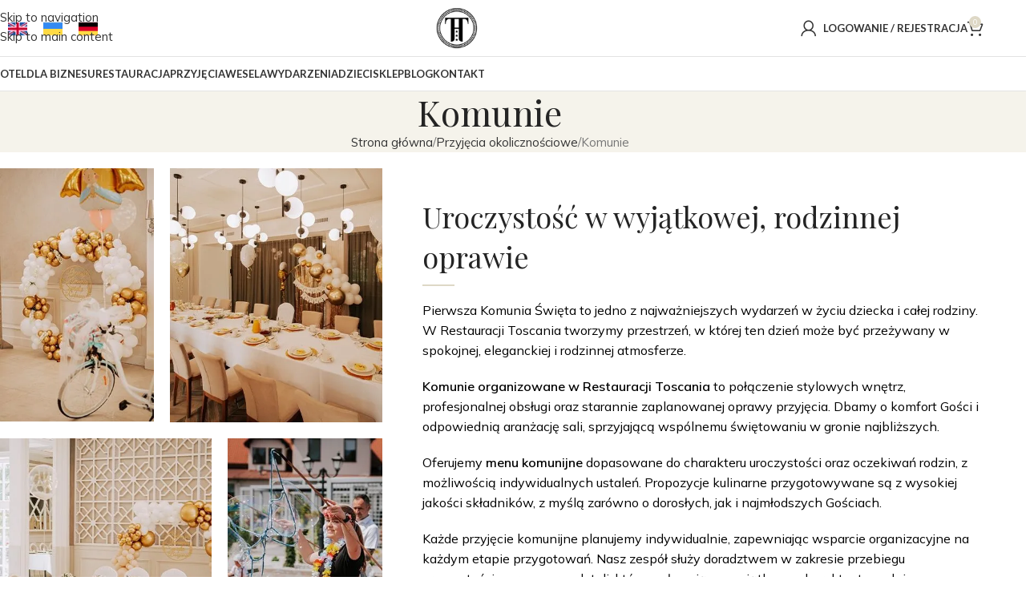

--- FILE ---
content_type: text/html; charset=UTF-8
request_url: https://hoteltoscania.pl/przyjecia-okolicznosciowe/komunie/
body_size: 61202
content:
<!DOCTYPE html> <html lang="pl-PL"> <head><script>if(navigator.userAgent.match(/MSIE|Internet Explorer/i)||navigator.userAgent.match(/Trident\/7\..*?rv:11/i)){let e=document.location.href;if(!e.match(/[?&]nonitro/)){if(e.indexOf("?")==-1){if(e.indexOf("#")==-1){document.location.href=e+"?nonitro=1"}else{document.location.href=e.replace("#","?nonitro=1#")}}else{if(e.indexOf("#")==-1){document.location.href=e+"&nonitro=1"}else{document.location.href=e.replace("#","&nonitro=1#")}}}}</script><link rel="preconnect" href="https://cdn-genlb.nitrocdn.com" /><meta charset="UTF-8" /><meta name='robots' content='index, follow, max-image-preview:large, max-snippet:-1, max-video-preview:-1' /><title>Komunie w Hotelu Toscania – elegancka oprawa</title><meta name="description" content="Hotel Toscania oferuje spokojną przestrzeń idealną na organizację komunii. Starannie przygotowane menu i harmonijne wnętrza podkreślają wyjątkowy charakter wydarzenia." /><meta property="og:locale" content="pl_PL" /><meta property="og:type" content="article" /><meta property="og:title" content="Komunie" /><meta property="og:description" content="Hotel Toscania oferuje spokojną przestrzeń idealną na organizację komunii. Starannie przygotowane menu i harmonijne wnętrza podkreślają wyjątkowy charakter wydarzenia." /><meta property="og:url" content="https://hoteltoscania.pl/przyjecia-okolicznosciowe/komunie/" /><meta property="og:site_name" content="Hotel / Konferencje / Wesela / Restauracja w pobliżu Leszna" /><meta property="article:publisher" content="https://www.facebook.com/hoteltoscaniapl" /><meta property="article:modified_time" content="2026-01-18T09:13:08+00:00" /><meta property="og:image" content="https://hoteltoscania.pl/wp-content/uploads/2023/06/komunia-1.jpg" /><meta name="twitter:card" content="summary_large_image" /><meta name="twitter:label1" content="Szacowany czas czytania" /><meta name="twitter:data1" content="8 minut" /><meta name="ti-site-data" content="[base64]" /><meta name="viewport" content="width=device-width, initial-scale=1.0, maximum-scale=1.0, user-scalable=no" /><meta name="generator" content="Elementor 3.34.1; features: additional_custom_breakpoints; settings: css_print_method-external, google_font-enabled, font_display-auto" /><meta name="msapplication-TileImage" content="https://hoteltoscania.pl/wp-content/uploads/2023/07/cropped-hotel_toscania_ikona-270x270.jpg" /><meta name="generator" content="NitroPack" /><script>var NPSH,NitroScrollHelper;NPSH=NitroScrollHelper=function(){let e=null;const o=window.sessionStorage.getItem("nitroScrollPos");function t(){let e=JSON.parse(window.sessionStorage.getItem("nitroScrollPos"))||{};if(typeof e!=="object"){e={}}e[document.URL]=window.scrollY;window.sessionStorage.setItem("nitroScrollPos",JSON.stringify(e))}window.addEventListener("scroll",function(){if(e!==null){clearTimeout(e)}e=setTimeout(t,200)},{passive:true});let r={};r.getScrollPos=()=>{if(!o){return 0}const e=JSON.parse(o);return e[document.URL]||0};r.isScrolled=()=>{return r.getScrollPos()>document.documentElement.clientHeight*.5};return r}();</script><script>(function(){var a=false;var e=document.documentElement.classList;var i=navigator.userAgent.toLowerCase();var n=["android","iphone","ipad"];var r=n.length;var o;var d=null;for(var t=0;t<r;t++){o=n[t];if(i.indexOf(o)>-1)d=o;if(e.contains(o)){a=true;e.remove(o)}}if(a&&d){e.add(d);if(d=="iphone"||d=="ipad"){e.add("ios")}}})();</script><script type="text/worker" id="nitro-web-worker">var preloadRequests=0;var remainingCount={};var baseURI="";self.onmessage=function(e){switch(e.data.cmd){case"RESOURCE_PRELOAD":var o=e.data.requestId;remainingCount[o]=0;e.data.resources.forEach(function(e){preload(e,function(o){return function(){console.log(o+" DONE: "+e);if(--remainingCount[o]==0){self.postMessage({cmd:"RESOURCE_PRELOAD",requestId:o})}}}(o));remainingCount[o]++});break;case"SET_BASEURI":baseURI=e.data.uri;break}};async function preload(e,o){if(typeof URL!=="undefined"&&baseURI){try{var a=new URL(e,baseURI);e=a.href}catch(e){console.log("Worker error: "+e.message)}}console.log("Preloading "+e);try{var n=new Request(e,{mode:"no-cors",redirect:"follow"});await fetch(n);o()}catch(a){console.log(a);var r=new XMLHttpRequest;r.responseType="blob";r.onload=o;r.onerror=o;r.open("GET",e,true);r.send()}}</script><script id="nprl">(()=>{if(window.NPRL!=undefined)return;(function(e){var t=e.prototype;t.after||(t.after=function(){var e,t=arguments,n=t.length,r=0,i=this,o=i.parentNode,a=Node,c=String,u=document;if(o!==null){while(r<n){(e=t[r])instanceof a?(i=i.nextSibling)!==null?o.insertBefore(e,i):o.appendChild(e):o.appendChild(u.createTextNode(c(e)));++r}}})})(Element);var e,t;e=t=function(){var t=false;var r=window.URL||window.webkitURL;var i=true;var o=true;var a=2;var c=null;var u=null;var d=true;var s=window.nitroGtmExcludes!=undefined;var l=s?JSON.parse(atob(window.nitroGtmExcludes)).map(e=>new RegExp(e)):[];var f;var m;var v=null;var p=null;var g=null;var h={touch:["touchmove","touchend"],default:["mousemove","click","keydown","wheel"]};var E=true;var y=[];var w=false;var b=[];var S=0;var N=0;var L=false;var T=0;var R=null;var O=false;var A=false;var C=false;var P=[];var I=[];var M=[];var k=[];var x=false;var _={};var j=new Map;var B="noModule"in HTMLScriptElement.prototype;var q=requestAnimationFrame||mozRequestAnimationFrame||webkitRequestAnimationFrame||msRequestAnimationFrame;const D="gtm.js?id=";function H(e,t){if(!_[e]){_[e]=[]}_[e].push(t)}function U(e,t){if(_[e]){var n=0,r=_[e];for(var n=0;n<r.length;n++){r[n].call(this,t)}}}function Y(){(function(e,t){var r=null;var i=function(e){r(e)};var o=null;var a={};var c=null;var u=null;var d=0;e.addEventListener(t,function(r){if(["load","DOMContentLoaded"].indexOf(t)!=-1){if(u){Q(function(){e.triggerNitroEvent(t)})}c=true}else if(t=="readystatechange"){d++;n.ogReadyState=d==1?"interactive":"complete";if(u&&u>=d){n.documentReadyState=n.ogReadyState;Q(function(){e.triggerNitroEvent(t)})}}});e.addEventListener(t+"Nitro",function(e){if(["load","DOMContentLoaded"].indexOf(t)!=-1){if(!c){e.preventDefault();e.stopImmediatePropagation()}else{}u=true}else if(t=="readystatechange"){u=n.documentReadyState=="interactive"?1:2;if(d<u){e.preventDefault();e.stopImmediatePropagation()}}});switch(t){case"load":o="onload";break;case"readystatechange":o="onreadystatechange";break;case"pageshow":o="onpageshow";break;default:o=null;break}if(o){Object.defineProperty(e,o,{get:function(){return r},set:function(n){if(typeof n!=="function"){r=null;e.removeEventListener(t+"Nitro",i)}else{if(!r){e.addEventListener(t+"Nitro",i)}r=n}}})}Object.defineProperty(e,"addEventListener"+t,{value:function(r){if(r!=t||!n.startedScriptLoading||document.currentScript&&document.currentScript.hasAttribute("nitro-exclude")){}else{arguments[0]+="Nitro"}e.ogAddEventListener.apply(e,arguments);a[arguments[1]]=arguments[0]}});Object.defineProperty(e,"removeEventListener"+t,{value:function(t){var n=a[arguments[1]];arguments[0]=n;e.ogRemoveEventListener.apply(e,arguments)}});Object.defineProperty(e,"triggerNitroEvent"+t,{value:function(t,n){n=n||e;var r=new Event(t+"Nitro",{bubbles:true});r.isNitroPack=true;Object.defineProperty(r,"type",{get:function(){return t},set:function(){}});Object.defineProperty(r,"target",{get:function(){return n},set:function(){}});e.dispatchEvent(r)}});if(typeof e.triggerNitroEvent==="undefined"){(function(){var t=e.addEventListener;var n=e.removeEventListener;Object.defineProperty(e,"ogAddEventListener",{value:t});Object.defineProperty(e,"ogRemoveEventListener",{value:n});Object.defineProperty(e,"addEventListener",{value:function(n){var r="addEventListener"+n;if(typeof e[r]!=="undefined"){e[r].apply(e,arguments)}else{t.apply(e,arguments)}},writable:true});Object.defineProperty(e,"removeEventListener",{value:function(t){var r="removeEventListener"+t;if(typeof e[r]!=="undefined"){e[r].apply(e,arguments)}else{n.apply(e,arguments)}}});Object.defineProperty(e,"triggerNitroEvent",{value:function(t,n){var r="triggerNitroEvent"+t;if(typeof e[r]!=="undefined"){e[r].apply(e,arguments)}}})})()}}).apply(null,arguments)}Y(window,"load");Y(window,"pageshow");Y(window,"DOMContentLoaded");Y(document,"DOMContentLoaded");Y(document,"readystatechange");try{var F=new Worker(r.createObjectURL(new Blob([document.getElementById("nitro-web-worker").textContent],{type:"text/javascript"})))}catch(e){var F=new Worker("data:text/javascript;base64,"+btoa(document.getElementById("nitro-web-worker").textContent))}F.onmessage=function(e){if(e.data.cmd=="RESOURCE_PRELOAD"){U(e.data.requestId,e)}};if(typeof document.baseURI!=="undefined"){F.postMessage({cmd:"SET_BASEURI",uri:document.baseURI})}var G=function(e){if(--S==0){Q(K)}};var W=function(e){e.target.removeEventListener("load",W);e.target.removeEventListener("error",W);e.target.removeEventListener("nitroTimeout",W);if(e.type!="nitroTimeout"){clearTimeout(e.target.nitroTimeout)}if(--N==0&&S==0){Q(J)}};var X=function(e){var t=e.textContent;try{var n=r.createObjectURL(new Blob([t.replace(/^(?:<!--)?(.*?)(?:-->)?$/gm,"$1")],{type:"text/javascript"}))}catch(e){var n="data:text/javascript;base64,"+btoa(t.replace(/^(?:<!--)?(.*?)(?:-->)?$/gm,"$1"))}return n};var K=function(){n.documentReadyState="interactive";document.triggerNitroEvent("readystatechange");document.triggerNitroEvent("DOMContentLoaded");if(window.pageYOffset||window.pageXOffset){window.dispatchEvent(new Event("scroll"))}A=true;Q(function(){if(N==0){Q(J)}Q($)})};var J=function(){if(!A||O)return;O=true;R.disconnect();en();n.documentReadyState="complete";document.triggerNitroEvent("readystatechange");window.triggerNitroEvent("load",document);window.triggerNitroEvent("pageshow",document);if(window.pageYOffset||window.pageXOffset||location.hash){let e=typeof history.scrollRestoration!=="undefined"&&history.scrollRestoration=="auto";if(e&&typeof NPSH!=="undefined"&&NPSH.getScrollPos()>0&&window.pageYOffset>document.documentElement.clientHeight*.5){window.scrollTo(0,NPSH.getScrollPos())}else if(location.hash){try{let e=document.querySelector(location.hash);if(e){e.scrollIntoView()}}catch(e){}}}var e=null;if(a==1){e=eo}else{e=eu}Q(e)};var Q=function(e){setTimeout(e,0)};var V=function(e){if(e.type=="touchend"||e.type=="click"){g=e}};var $=function(){if(d&&g){setTimeout(function(e){return function(){var t=function(e,t,n){var r=new Event(e,{bubbles:true,cancelable:true});if(e=="click"){r.clientX=t;r.clientY=n}else{r.touches=[{clientX:t,clientY:n}]}return r};var n;if(e.type=="touchend"){var r=e.changedTouches[0];n=document.elementFromPoint(r.clientX,r.clientY);n.dispatchEvent(t("touchstart"),r.clientX,r.clientY);n.dispatchEvent(t("touchend"),r.clientX,r.clientY);n.dispatchEvent(t("click"),r.clientX,r.clientY)}else if(e.type=="click"){n=document.elementFromPoint(e.clientX,e.clientY);n.dispatchEvent(t("click"),e.clientX,e.clientY)}}}(g),150);g=null}};var z=function(e){if(e.tagName=="SCRIPT"&&!e.hasAttribute("data-nitro-for-id")&&!e.hasAttribute("nitro-document-write")||e.tagName=="IMG"&&(e.hasAttribute("src")||e.hasAttribute("srcset"))||e.tagName=="IFRAME"&&e.hasAttribute("src")||e.tagName=="LINK"&&e.hasAttribute("href")&&e.hasAttribute("rel")&&e.getAttribute("rel")=="stylesheet"){if(e.tagName==="IFRAME"&&e.src.indexOf("about:blank")>-1){return}var t="";switch(e.tagName){case"LINK":t=e.href;break;case"IMG":if(k.indexOf(e)>-1)return;t=e.srcset||e.src;break;default:t=e.src;break}var n=e.getAttribute("type");if(!t&&e.tagName!=="SCRIPT")return;if((e.tagName=="IMG"||e.tagName=="LINK")&&(t.indexOf("data:")===0||t.indexOf("blob:")===0))return;if(e.tagName=="SCRIPT"&&n&&n!=="text/javascript"&&n!=="application/javascript"){if(n!=="module"||!B)return}if(e.tagName==="SCRIPT"){if(k.indexOf(e)>-1)return;if(e.noModule&&B){return}let t=null;if(document.currentScript){if(document.currentScript.src&&document.currentScript.src.indexOf(D)>-1){t=document.currentScript}if(document.currentScript.hasAttribute("data-nitro-gtm-id")){e.setAttribute("data-nitro-gtm-id",document.currentScript.getAttribute("data-nitro-gtm-id"))}}else if(window.nitroCurrentScript){if(window.nitroCurrentScript.src&&window.nitroCurrentScript.src.indexOf(D)>-1){t=window.nitroCurrentScript}}if(t&&s){let n=false;for(const t of l){n=e.src?t.test(e.src):t.test(e.textContent);if(n){break}}if(!n){e.type="text/googletagmanagerscript";let n=t.hasAttribute("data-nitro-gtm-id")?t.getAttribute("data-nitro-gtm-id"):t.id;if(!j.has(n)){j.set(n,[])}let r=j.get(n);r.push(e);return}}if(!e.src){if(e.textContent.length>0){e.textContent+="\n;if(document.currentScript.nitroTimeout) {clearTimeout(document.currentScript.nitroTimeout);}; setTimeout(function() { this.dispatchEvent(new Event('load')); }.bind(document.currentScript), 0);"}else{return}}else{}k.push(e)}if(!e.hasOwnProperty("nitroTimeout")){N++;e.addEventListener("load",W,true);e.addEventListener("error",W,true);e.addEventListener("nitroTimeout",W,true);e.nitroTimeout=setTimeout(function(){console.log("Resource timed out",e);e.dispatchEvent(new Event("nitroTimeout"))},5e3)}}};var Z=function(e){if(e.hasOwnProperty("nitroTimeout")&&e.nitroTimeout){clearTimeout(e.nitroTimeout);e.nitroTimeout=null;e.dispatchEvent(new Event("nitroTimeout"))}};document.documentElement.addEventListener("load",function(e){if(e.target.tagName=="SCRIPT"||e.target.tagName=="IMG"){k.push(e.target)}},true);document.documentElement.addEventListener("error",function(e){if(e.target.tagName=="SCRIPT"||e.target.tagName=="IMG"){k.push(e.target)}},true);var ee=["appendChild","replaceChild","insertBefore","prepend","append","before","after","replaceWith","insertAdjacentElement"];var et=function(){if(s){window._nitro_setTimeout=window.setTimeout;window.setTimeout=function(e,t,...n){let r=document.currentScript||window.nitroCurrentScript;if(!r||r.src&&r.src.indexOf(D)==-1){return window._nitro_setTimeout.call(window,e,t,...n)}return window._nitro_setTimeout.call(window,function(e,t){return function(...n){window.nitroCurrentScript=e;t(...n)}}(r,e),t,...n)}}ee.forEach(function(e){HTMLElement.prototype["og"+e]=HTMLElement.prototype[e];HTMLElement.prototype[e]=function(...t){if(this.parentNode||this===document.documentElement){switch(e){case"replaceChild":case"insertBefore":t.pop();break;case"insertAdjacentElement":t.shift();break}t.forEach(function(e){if(!e)return;if(e.tagName=="SCRIPT"){z(e)}else{if(e.children&&e.children.length>0){e.querySelectorAll("script").forEach(z)}}})}return this["og"+e].apply(this,arguments)}})};var en=function(){if(s&&typeof window._nitro_setTimeout==="function"){window.setTimeout=window._nitro_setTimeout}ee.forEach(function(e){HTMLElement.prototype[e]=HTMLElement.prototype["og"+e]})};var er=async function(){if(o){ef(f);ef(V);if(v){clearTimeout(v);v=null}}if(T===1){L=true;return}else if(T===0){T=-1}n.startedScriptLoading=true;Object.defineProperty(document,"readyState",{get:function(){return n.documentReadyState},set:function(){}});var e=document.documentElement;var t={attributes:true,attributeFilter:["src"],childList:true,subtree:true};R=new MutationObserver(function(e,t){e.forEach(function(e){if(e.type=="childList"&&e.addedNodes.length>0){e.addedNodes.forEach(function(e){if(!document.documentElement.contains(e)){return}if(e.tagName=="IMG"||e.tagName=="IFRAME"||e.tagName=="LINK"){z(e)}})}if(e.type=="childList"&&e.removedNodes.length>0){e.removedNodes.forEach(function(e){if(e.tagName=="IFRAME"||e.tagName=="LINK"){Z(e)}})}if(e.type=="attributes"){var t=e.target;if(!document.documentElement.contains(t)){return}if(t.tagName=="IFRAME"||t.tagName=="LINK"||t.tagName=="IMG"||t.tagName=="SCRIPT"){z(t)}}})});R.observe(e,t);if(!s){et()}await Promise.all(P);var r=b.shift();var i=null;var a=false;while(r){var c;var u=JSON.parse(atob(r.meta));var d=u.delay;if(r.type=="inline"){var l=document.getElementById(r.id);if(l){l.remove()}else{r=b.shift();continue}c=X(l);if(c===false){r=b.shift();continue}}else{c=r.src}if(!a&&r.type!="inline"&&(typeof u.attributes.async!="undefined"||typeof u.attributes.defer!="undefined")){if(i===null){i=r}else if(i===r){a=true}if(!a){b.push(r);r=b.shift();continue}}var m=document.createElement("script");m.src=c;m.setAttribute("data-nitro-for-id",r.id);for(var p in u.attributes){try{if(u.attributes[p]===false){m.setAttribute(p,"")}else{m.setAttribute(p,u.attributes[p])}}catch(e){console.log("Error while setting script attribute",m,e)}}m.async=false;if(u.canonicalLink!=""&&Object.getOwnPropertyDescriptor(m,"src")?.configurable!==false){(e=>{Object.defineProperty(m,"src",{get:function(){return e.canonicalLink},set:function(){}})})(u)}if(d){setTimeout((function(e,t){var n=document.querySelector("[data-nitro-marker-id='"+t+"']");if(n){n.after(e)}else{document.head.appendChild(e)}}).bind(null,m,r.id),d)}else{m.addEventListener("load",G);m.addEventListener("error",G);if(!m.noModule||!B){S++}var g=document.querySelector("[data-nitro-marker-id='"+r.id+"']");if(g){Q(function(e,t){return function(){e.after(t)}}(g,m))}else{Q(function(e){return function(){document.head.appendChild(e)}}(m))}}r=b.shift()}};var ei=function(){var e=document.getElementById("nitro-deferred-styles");var t=document.createElement("div");t.innerHTML=e.textContent;return t};var eo=async function(e){isPreload=e&&e.type=="NitroPreload";if(!isPreload){T=-1;E=false;if(o){ef(f);ef(V);if(v){clearTimeout(v);v=null}}}if(w===false){var t=ei();let e=t.querySelectorAll('style,link[rel="stylesheet"]');w=e.length;if(w){let e=document.getElementById("nitro-deferred-styles-marker");e.replaceWith.apply(e,t.childNodes)}else if(isPreload){Q(ed)}else{es()}}else if(w===0&&!isPreload){es()}};var ea=function(){var e=ei();var t=e.childNodes;var n;var r=[];for(var i=0;i<t.length;i++){n=t[i];if(n.href){r.push(n.href)}}var o="css-preload";H(o,function(e){eo(new Event("NitroPreload"))});if(r.length){F.postMessage({cmd:"RESOURCE_PRELOAD",resources:r,requestId:o})}else{Q(function(){U(o)})}};var ec=function(){if(T===-1)return;T=1;var e=[];var t,n;for(var r=0;r<b.length;r++){t=b[r];if(t.type!="inline"){if(t.src){n=JSON.parse(atob(t.meta));if(n.delay)continue;if(n.attributes.type&&n.attributes.type=="module"&&!B)continue;e.push(t.src)}}}if(e.length){var i="js-preload";H(i,function(e){T=2;if(L){Q(er)}});F.postMessage({cmd:"RESOURCE_PRELOAD",resources:e,requestId:i})}};var eu=function(){while(I.length){style=I.shift();if(style.hasAttribute("nitropack-onload")){style.setAttribute("onload",style.getAttribute("nitropack-onload"));Q(function(e){return function(){e.dispatchEvent(new Event("load"))}}(style))}}while(M.length){style=M.shift();if(style.hasAttribute("nitropack-onerror")){style.setAttribute("onerror",style.getAttribute("nitropack-onerror"));Q(function(e){return function(){e.dispatchEvent(new Event("error"))}}(style))}}};var ed=function(){if(!x){if(i){Q(function(){var e=document.getElementById("nitro-critical-css");if(e){e.remove()}})}x=true;onStylesLoadEvent=new Event("NitroStylesLoaded");onStylesLoadEvent.isNitroPack=true;window.dispatchEvent(onStylesLoadEvent)}};var es=function(){if(a==2){Q(er)}else{eu()}};var el=function(e){m.forEach(function(t){document.addEventListener(t,e,true)})};var ef=function(e){m.forEach(function(t){document.removeEventListener(t,e,true)})};if(s){et()}return{setAutoRemoveCriticalCss:function(e){i=e},registerScript:function(e,t,n){b.push({type:"remote",src:e,id:t,meta:n})},registerInlineScript:function(e,t){b.push({type:"inline",id:e,meta:t})},registerStyle:function(e,t,n){y.push({href:e,rel:t,media:n})},onLoadStyle:function(e){I.push(e);if(w!==false&&--w==0){Q(ed);if(E){E=false}else{es()}}},onErrorStyle:function(e){M.push(e);if(w!==false&&--w==0){Q(ed);if(E){E=false}else{es()}}},loadJs:function(e,t){if(!e.src){var n=X(e);if(n!==false){e.src=n;e.textContent=""}}if(t){Q(function(e,t){return function(){e.after(t)}}(t,e))}else{Q(function(e){return function(){document.head.appendChild(e)}}(e))}},loadQueuedResources:async function(){window.dispatchEvent(new Event("NitroBootStart"));if(p){clearTimeout(p);p=null}window.removeEventListener("load",e.loadQueuedResources);f=a==1?er:eo;if(!o||g){Q(f)}else{if(navigator.userAgent.indexOf(" Edge/")==-1){ea();H("css-preload",ec)}el(f);if(u){if(c){v=setTimeout(f,c)}}else{}}},fontPreload:function(e){var t="critical-fonts";H(t,function(e){document.getElementById("nitro-critical-fonts").type="text/css"});F.postMessage({cmd:"RESOURCE_PRELOAD",resources:e,requestId:t})},boot:function(){if(t)return;t=true;C=typeof NPSH!=="undefined"&&NPSH.isScrolled();let n=document.prerendering;if(location.hash||C||n){o=false}m=h.default.concat(h.touch);p=setTimeout(e.loadQueuedResources,1500);el(V);if(C){e.loadQueuedResources()}else{window.addEventListener("load",e.loadQueuedResources)}},addPrerequisite:function(e){P.push(e)},getTagManagerNodes:function(e){if(!e)return j;return j.get(e)??[]}}}();var n,r;n=r=function(){var t=document.write;return{documentWrite:function(n,r){if(n&&n.hasAttribute("nitro-exclude")){return t.call(document,r)}var i=null;if(n.documentWriteContainer){i=n.documentWriteContainer}else{i=document.createElement("span");n.documentWriteContainer=i}var o=null;if(n){if(n.hasAttribute("data-nitro-for-id")){o=document.querySelector('template[data-nitro-marker-id="'+n.getAttribute("data-nitro-for-id")+'"]')}else{o=n}}i.innerHTML+=r;i.querySelectorAll("script").forEach(function(e){e.setAttribute("nitro-document-write","")});if(!i.parentNode){if(o){o.parentNode.insertBefore(i,o)}else{document.body.appendChild(i)}}var a=document.createElement("span");a.innerHTML=r;var c=a.querySelectorAll("script");if(c.length){c.forEach(function(t){var n=t.getAttributeNames();var r=document.createElement("script");n.forEach(function(e){r.setAttribute(e,t.getAttribute(e))});r.async=false;if(!t.src&&t.textContent){r.textContent=t.textContent}e.loadJs(r,o)})}},TrustLogo:function(e,t){var n=document.getElementById(e);var r=document.createElement("img");r.src=t;n.parentNode.insertBefore(r,n)},documentReadyState:"loading",ogReadyState:document.readyState,startedScriptLoading:false,loadScriptDelayed:function(e,t){setTimeout(function(){var t=document.createElement("script");t.src=e;document.head.appendChild(t)},t)}}}();document.write=function(e){n.documentWrite(document.currentScript,e)};document.writeln=function(e){n.documentWrite(document.currentScript,e+"\n")};window.NPRL=e;window.NitroResourceLoader=t;window.NPh=n;window.NitroPackHelper=r})();</script><template id="nitro-deferred-styles-marker"></template><style id="nitro-fonts">@font-face{font-weight:normal;font-style:normal;font-family:"woodmart-font";src:url("https://cdn-genlb.nitrocdn.com/nglfiIfgKGuTiSsmvDQNxAwTYXiEZvxA/assets/static/source/rev-35f3aec/hoteltoscania.pl/wp-content/themes/woodmart/fonts/6777020e2d5f0979bec34c07f33fe707.woodmart-font-1-400.woff2") format("woff2");font-display:swap}</style><style type="text/css" id="nitro-critical-css">img:is([sizes=auto i],[sizes^="auto," i]){contain-intrinsic-size:3000px 1500px}:root{--wp--preset--aspect-ratio--square:1;--wp--preset--aspect-ratio--4-3:4/3;--wp--preset--aspect-ratio--3-4:3/4;--wp--preset--aspect-ratio--3-2:3/2;--wp--preset--aspect-ratio--2-3:2/3;--wp--preset--aspect-ratio--16-9:16/9;--wp--preset--aspect-ratio--9-16:9/16;--wp--preset--color--black:#000;--wp--preset--color--cyan-bluish-gray:#abb8c3;--wp--preset--color--white:#fff;--wp--preset--color--pale-pink:#f78da7;--wp--preset--color--vivid-red:#cf2e2e;--wp--preset--color--luminous-vivid-orange:#ff6900;--wp--preset--color--luminous-vivid-amber:#fcb900;--wp--preset--color--light-green-cyan:#7bdcb5;--wp--preset--color--vivid-green-cyan:#00d084;--wp--preset--color--pale-cyan-blue:#8ed1fc;--wp--preset--color--vivid-cyan-blue:#0693e3;--wp--preset--color--vivid-purple:#9b51e0;--wp--preset--gradient--vivid-cyan-blue-to-vivid-purple:linear-gradient(135deg,#0693e3 0%,#9b51e0 100%);--wp--preset--gradient--light-green-cyan-to-vivid-green-cyan:linear-gradient(135deg,#7adcb4 0%,#00d082 100%);--wp--preset--gradient--luminous-vivid-amber-to-luminous-vivid-orange:linear-gradient(135deg,#fcb900 0%,#ff6900 100%);--wp--preset--gradient--luminous-vivid-orange-to-vivid-red:linear-gradient(135deg,#ff6900 0%,#cf2e2e 100%);--wp--preset--gradient--very-light-gray-to-cyan-bluish-gray:linear-gradient(135deg,#eee 0%,#a9b8c3 100%);--wp--preset--gradient--cool-to-warm-spectrum:linear-gradient(135deg,#4aeadc 0%,#9778d1 20%,#cf2aba 40%,#ee2c82 60%,#fb6962 80%,#fef84c 100%);--wp--preset--gradient--blush-light-purple:linear-gradient(135deg,#ffceec 0%,#9896f0 100%);--wp--preset--gradient--blush-bordeaux:linear-gradient(135deg,#fecda5 0%,#fe2d2d 50%,#6b003e 100%);--wp--preset--gradient--luminous-dusk:linear-gradient(135deg,#ffcb70 0%,#c751c0 50%,#4158d0 100%);--wp--preset--gradient--pale-ocean:linear-gradient(135deg,#fff5cb 0%,#b6e3d4 50%,#33a7b5 100%);--wp--preset--gradient--electric-grass:linear-gradient(135deg,#caf880 0%,#71ce7e 100%);--wp--preset--gradient--midnight:linear-gradient(135deg,#020381 0%,#2874fc 100%);--wp--preset--font-size--small:13px;--wp--preset--font-size--medium:20px;--wp--preset--font-size--large:36px;--wp--preset--font-size--x-large:42px;--wp--preset--spacing--20:.44rem;--wp--preset--spacing--30:.67rem;--wp--preset--spacing--40:1rem;--wp--preset--spacing--50:1.5rem;--wp--preset--spacing--60:2.25rem;--wp--preset--spacing--70:3.38rem;--wp--preset--spacing--80:5.06rem;--wp--preset--shadow--natural:6px 6px 9px rgba(0,0,0,.2);--wp--preset--shadow--deep:12px 12px 50px rgba(0,0,0,.4);--wp--preset--shadow--sharp:6px 6px 0px rgba(0,0,0,.2);--wp--preset--shadow--outlined:6px 6px 0px -3px #fff,6px 6px #000;--wp--preset--shadow--crisp:6px 6px 0px #000}:where(body){margin:0}body{padding-top:0px;padding-right:0px;padding-bottom:0px;padding-left:0px}a:where(:not(.wp-element-button)){text-decoration:none}.woocommerce form .form-row .required{visibility:visible}:root{--direction-multiplier:1}.screen-reader-text{height:1px;margin:-1px;overflow:hidden;padding:0;position:absolute;top:-10000em;width:1px;clip:rect(0,0,0,0);border:0}.elementor *,.elementor :after,.elementor :before{box-sizing:border-box}.elementor a{box-shadow:none;text-decoration:none}.elementor img{border:none;border-radius:0;box-shadow:none;height:auto;max-width:100%}.elementor-element{--flex-direction:initial;--flex-wrap:initial;--justify-content:initial;--align-items:initial;--align-content:initial;--gap:initial;--flex-basis:initial;--flex-grow:initial;--flex-shrink:initial;--order:initial;--align-self:initial;align-self:var(--align-self);flex-basis:var(--flex-basis);flex-grow:var(--flex-grow);flex-shrink:var(--flex-shrink);order:var(--order)}.elementor-element:where(.e-con-full,.elementor-widget){align-content:var(--align-content);align-items:var(--align-items);flex-direction:var(--flex-direction);flex-wrap:var(--flex-wrap);gap:var(--row-gap) var(--column-gap);justify-content:var(--justify-content)}:root{--page-title-display:block}h1.entry-title{display:var(--page-title-display)}.elementor-section{position:relative}.elementor-section .elementor-container{display:flex;margin-inline:auto;position:relative}@media (max-width:1024px){.elementor-section .elementor-container{flex-wrap:wrap}}.elementor-section.elementor-section-boxed>.elementor-container{max-width:1140px}.elementor-widget-wrap{align-content:flex-start;flex-wrap:wrap;position:relative;width:100%}.elementor:not(.elementor-bc-flex-widget) .elementor-widget-wrap{display:flex}.elementor-widget-wrap>.elementor-element{width:100%}.elementor-widget{position:relative}.elementor-widget:not(:last-child){margin-block-end:var(--kit-widget-spacing,20px)}.elementor-column{display:flex;min-height:1px;position:relative}.elementor-column-gap-default>.elementor-column>.elementor-element-populated{padding:10px}@media (min-width:768px){.elementor-column.elementor-col-50{width:50%}.elementor-column.elementor-col-100{width:100%}}@media (max-width:767px){.elementor-column{width:100%}}@media (prefers-reduced-motion:no-preference){html{scroll-behavior:smooth}}.e-con{--border-radius:0;--border-top-width:0px;--border-right-width:0px;--border-bottom-width:0px;--border-left-width:0px;--border-style:initial;--border-color:initial;--container-widget-width:100%;--container-widget-height:initial;--container-widget-flex-grow:0;--container-widget-align-self:initial;--content-width:min(100%,var(--container-max-width,1140px));--width:100%;--min-height:initial;--height:auto;--text-align:initial;--margin-top:0px;--margin-right:0px;--margin-bottom:0px;--margin-left:0px;--padding-top:var(--container-default-padding-top,10px);--padding-right:var(--container-default-padding-right,10px);--padding-bottom:var(--container-default-padding-bottom,10px);--padding-left:var(--container-default-padding-left,10px);--position:relative;--z-index:revert;--overflow:visible;--gap:var(--widgets-spacing,20px);--row-gap:var(--widgets-spacing-row,20px);--column-gap:var(--widgets-spacing-column,20px);--overlay-mix-blend-mode:initial;--overlay-opacity:1;--e-con-grid-template-columns:repeat(3,1fr);--e-con-grid-template-rows:repeat(2,1fr);border-radius:var(--border-radius);height:var(--height);min-height:var(--min-height);min-width:0;overflow:var(--overflow);position:var(--position);width:var(--width);z-index:var(--z-index);--flex-wrap-mobile:wrap}.e-con{--margin-block-start:var(--margin-top);--margin-block-end:var(--margin-bottom);--margin-inline-start:var(--margin-left);--margin-inline-end:var(--margin-right);--padding-inline-start:var(--padding-left);--padding-inline-end:var(--padding-right);--padding-block-start:var(--padding-top);--padding-block-end:var(--padding-bottom);--border-block-start-width:var(--border-top-width);--border-block-end-width:var(--border-bottom-width);--border-inline-start-width:var(--border-left-width);--border-inline-end-width:var(--border-right-width)}.e-con{margin-block-end:var(--margin-block-end);margin-block-start:var(--margin-block-start);margin-inline-end:var(--margin-inline-end);margin-inline-start:var(--margin-inline-start);padding-inline-end:var(--padding-inline-end);padding-inline-start:var(--padding-inline-start)}.e-con.e-flex{--flex-direction:column;--flex-basis:auto;--flex-grow:0;--flex-shrink:1;flex:var(--flex-grow) var(--flex-shrink) var(--flex-basis)}.e-con-full,.e-con>.e-con-inner{padding-block-end:var(--padding-block-end);padding-block-start:var(--padding-block-start);text-align:var(--text-align)}.e-con-full.e-flex,.e-con.e-flex>.e-con-inner{flex-direction:var(--flex-direction)}.e-con,.e-con>.e-con-inner{display:var(--display)}.e-con-boxed.e-flex{align-content:normal;align-items:normal;flex-direction:column;flex-wrap:nowrap;justify-content:normal}.e-con-boxed{gap:initial;text-align:initial}.e-con.e-flex>.e-con-inner{align-content:var(--align-content);align-items:var(--align-items);align-self:auto;flex-basis:auto;flex-grow:1;flex-shrink:1;flex-wrap:var(--flex-wrap);justify-content:var(--justify-content)}.e-con>.e-con-inner{gap:var(--row-gap) var(--column-gap);height:100%;margin:0 auto;max-width:var(--content-width);padding-inline-end:0;padding-inline-start:0;width:100%}:is(.elementor-section-wrap,[data-elementor-id])>.e-con{--margin-left:auto;--margin-right:auto;max-width:min(100%,var(--width))}.e-con .elementor-widget.elementor-widget{margin-block-end:0}.e-con:before{border-block-end-width:var(--border-block-end-width);border-block-start-width:var(--border-block-start-width);border-color:var(--border-color);border-inline-end-width:var(--border-inline-end-width);border-inline-start-width:var(--border-inline-start-width);border-radius:var(--border-radius);border-style:var(--border-style);content:var(--background-overlay);display:block;height:max(100% + var(--border-top-width) + var(--border-bottom-width),100%);left:calc(0px - var(--border-left-width));mix-blend-mode:var(--overlay-mix-blend-mode);opacity:var(--overlay-opacity);position:absolute;top:calc(0px - var(--border-top-width));width:max(100% + var(--border-left-width) + var(--border-right-width),100%)}.e-con .elementor-widget{min-width:0}.e-con>.elementor-widget>.elementor-widget-container{height:100%}.elementor.elementor .e-con>.elementor-widget{max-width:100%}.e-con .elementor-widget:not(:last-child){--kit-widget-spacing:0px}@media (max-width:767px){.e-con.e-flex{--width:100%;--flex-wrap:var(--flex-wrap-mobile)}}@media (max-width:767px){.elementor .elementor-hidden-phone{display:none}}@media (min-width:768px) and (max-width:1024px){.elementor .elementor-hidden-tablet{display:none}}@media (min-width:1025px) and (max-width:99999px){.elementor .elementor-hidden-desktop{display:none}}.elementor-kit-11{--e-global-color-primary:#6ec1e4;--e-global-color-secondary:#54595f;--e-global-color-text:#7a7a7a;--e-global-color-accent:#61ce70;--e-global-typography-primary-font-family:"Roboto";--e-global-typography-primary-font-weight:600;--e-global-typography-secondary-font-family:"Roboto Slab";--e-global-typography-secondary-font-weight:400;--e-global-typography-text-font-family:"Roboto";--e-global-typography-text-font-weight:400;--e-global-typography-accent-font-family:"Roboto";--e-global-typography-accent-font-weight:500}.elementor-section.elementor-section-boxed>.elementor-container{max-width:1140px}.e-con{--container-max-width:1140px}.elementor-widget:not(:last-child){margin-block-end:20px}.elementor-element{--widgets-spacing:20px 20px;--widgets-spacing-row:20px;--widgets-spacing-column:20px}@media (max-width:1024px){.elementor-section.elementor-section-boxed>.elementor-container{max-width:1024px}.e-con{--container-max-width:1024px}}@media (max-width:767px){.elementor-section.elementor-section-boxed>.elementor-container{max-width:767px}.e-con{--container-max-width:767px}}.elementor-widget-image{text-align:center}.elementor-widget-image a{display:inline-block}.elementor-widget-image img{display:inline-block;vertical-align:middle}.elementor-column .elementor-spacer-inner{height:var(--spacer-size)}.e-con{--container-widget-width:100%}.e-con>.elementor-widget-spacer{width:var(--container-widget-width,var(--spacer-size));--align-self:var(--container-widget-align-self,initial);--flex-shrink:0}.e-con>.elementor-widget-spacer>.elementor-widget-container{height:100%;width:100%}.e-con>.elementor-widget-spacer>.elementor-widget-container>.elementor-spacer{height:100%}.e-con>.elementor-widget-spacer>.elementor-widget-container>.elementor-spacer>.elementor-spacer-inner{height:var(--container-widget-height,var(--spacer-size))}.elementor-8849 .elementor-element.elementor-element-475744c>.elementor-container>.elementor-column>.elementor-widget-wrap{align-content:center;align-items:center}.elementor-8849 .elementor-element.elementor-element-475744c{margin:0px 0px 80px 0px}.elementor-8849 .elementor-element.elementor-element-f2db0e8>.elementor-element-populated{margin:0px 0px 0px 30px;--e-column-margin-right:0px;--e-column-margin-left:30px}.elementor-8849 .elementor-element.elementor-element-2395bbc .wd-text-block{font-size:16px}.elementor-8849 .elementor-element.elementor-element-78e78d6:not(.elementor-motion-effects-element-type-background){background-color:#f5f3eb}.elementor-8849 .elementor-element.elementor-element-78e78d6{margin:80px 0px 80px 0px;padding:80px 0px 80px 0px}.elementor-8849 .elementor-element.elementor-element-f9a3d06>.elementor-widget-container{margin:0px 0px -5px 0px}.elementor-8849 .elementor-element.elementor-element-f9a3d06 .title{font-size:54px}.elementor-8849 .elementor-element.elementor-element-54d8e85{--display:flex;--flex-direction:row;--container-widget-width:initial;--container-widget-height:100%;--container-widget-flex-grow:1;--container-widget-align-self:stretch;--flex-wrap-mobile:wrap;--gap:0px 0px;--row-gap:0px;--column-gap:0px}.elementor-8849 .elementor-element.elementor-element-0ae29c5{--display:flex;--gap:0px 0px;--row-gap:0px;--column-gap:0px;border-style:solid;--border-style:solid;border-width:1px 1px 1px 1px;--border-top-width:1px;--border-right-width:1px;--border-bottom-width:1px;--border-left-width:1px;border-color:#000;--border-color:#000;--margin-top:0px;--margin-bottom:0px;--margin-left:0px;--margin-right:5px;--padding-top:5px;--padding-bottom:5px;--padding-left:5px;--padding-right:5px}.elementor-8849 .elementor-element.elementor-element-93c7e52{--spacer-size:25px}.elementor-8849 .elementor-element.elementor-element-ec5f91d{--display:flex;--gap:0px 0px;--row-gap:0px;--column-gap:0px;border-style:solid;--border-style:solid;border-width:1px 1px 1px 1px;--border-top-width:1px;--border-right-width:1px;--border-bottom-width:1px;--border-left-width:1px;border-color:#000;--border-color:#000;--margin-top:0px;--margin-bottom:0px;--margin-left:0px;--margin-right:5px;--padding-top:5px;--padding-bottom:5px;--padding-left:5px;--padding-right:5px}.elementor-8849 .elementor-element.elementor-element-0418a61{--spacer-size:25px}.elementor-8849 .elementor-element.elementor-element-a026a8d{--display:flex;--gap:0px 0px;--row-gap:0px;--column-gap:0px;border-style:solid;--border-style:solid;border-width:1px 1px 1px 1px;--border-top-width:1px;--border-right-width:1px;--border-bottom-width:1px;--border-left-width:1px;border-color:#000;--border-color:#000;--margin-top:0px;--margin-bottom:0px;--margin-left:0px;--margin-right:5px;--padding-top:5px;--padding-bottom:5px;--padding-left:5px;--padding-right:5px}.elementor-8849 .elementor-element.elementor-element-45fbc7c{--spacer-size:25px}.elementor-8849 .elementor-element.elementor-element-59586b4{--display:flex;--gap:0px 0px;--row-gap:0px;--column-gap:0px;border-style:solid;--border-style:solid;border-width:1px 1px 1px 1px;--border-top-width:1px;--border-right-width:1px;--border-bottom-width:1px;--border-left-width:1px;border-color:#000;--border-color:#000;--padding-top:5px;--padding-bottom:5px;--padding-left:5px;--padding-right:5px}.elementor-8849 .elementor-element.elementor-element-4c90aea{--spacer-size:25px}@media (max-width:1024px){.elementor-8849 .elementor-element.elementor-element-475744c{margin:0px 0px 60px 0px}.elementor-8849 .elementor-element.elementor-element-f2db0e8>.elementor-element-populated{margin:0px 0px 0px 0px;--e-column-margin-right:0px;--e-column-margin-left:0px}.elementor-8849 .elementor-element.elementor-element-f9a3d06 .title{font-size:32px}}@media (max-width:767px){.elementor-8849 .elementor-element.elementor-element-475744c{margin:0px 0px 40px 0px}.elementor-8849 .elementor-element.elementor-element-f9a3d06 .title{font-size:26px}}@media (min-width:768px){.elementor-8849 .elementor-element.elementor-element-bffb6d6{width:40%}.elementor-8849 .elementor-element.elementor-element-7c1a274{width:42.739%}.elementor-8849 .elementor-element.elementor-element-07b0461{width:57.261%}.elementor-8849 .elementor-element.elementor-element-7bc2908{width:57.261%}.elementor-8849 .elementor-element.elementor-element-1677498{width:42.739%}.elementor-8849 .elementor-element.elementor-element-f2db0e8{width:60%}}@media (max-width:1024px) and (min-width:768px){.elementor-8849 .elementor-element.elementor-element-f2db0e8{width:50%}}:root{--wd-text-line-height:1.6;--wd-link-decor:underline var(--wd-link-decor-style,none) var(--wd-link-decor-color,currentColor);--wd-link-decor-hover:underline var(--wd-link-decor-style-hover,none) var(--wd-link-decor-color-hover,var(--wd-link-decor-color,currentColor));--wd-brd-radius:.001px;--wd-form-height:42px;--wd-form-color:inherit;--wd-form-placeholder-color:inherit;--wd-form-bg:transparent;--wd-form-brd-color:rgba(0,0,0,.1);--wd-form-brd-color-focus:rgba(0,0,0,.15);--wd-form-chevron:url("[data-uri]");--wd-navigation-color:51,51,51;--wd-main-bgcolor:#fff;--wd-scroll-w:.001px;--wd-admin-bar-h:.001px;--wd-block-spacing:20px;--wd-header-banner-mt:.001px;--wd-sticky-nav-w:.001px;--color-white:#fff;--color-gray-100:#f7f7f7;--color-gray-200:#f1f1f1;--color-gray-300:#bbb;--color-gray-400:#a5a5a5;--color-gray-500:#767676;--color-gray-600:#666;--color-gray-700:#555;--color-gray-800:#333;--color-gray-900:#242424;--color-white-rgb:255,255,255;--color-black-rgb:0,0,0;--bgcolor-white:#fff;--bgcolor-gray-100:#f7f7f7;--bgcolor-gray-200:#f7f7f7;--bgcolor-gray-300:#f1f1f1;--bgcolor-black-rgb:0,0,0;--bgcolor-white-rgb:255,255,255;--brdcolor-gray-200:rgba(0,0,0,.075);--brdcolor-gray-300:rgba(0,0,0,.105);--brdcolor-gray-400:rgba(0,0,0,.12);--brdcolor-gray-500:rgba(0,0,0,.2);--wd-start:start;--wd-end:end;--wd-center:center;--wd-stretch:stretch}html,body,div,span,h1,h4,p,a,img,strong,ul,li,form,label,article,header,nav,section{margin:0;padding:0;border:0;vertical-align:baseline;font:inherit;font-size:100%}*,*:before,*:after{-webkit-box-sizing:border-box;-moz-box-sizing:border-box;box-sizing:border-box}html{line-height:1;-webkit-text-size-adjust:100%;font-family:sans-serif;overflow-x:hidden;overflow-y:scroll;font-size:var(--wd-text-font-size)}ul{list-style:none}a img{border:none}article,header,main,nav,section{display:block}a,button,input{touch-action:manipulation}button,input{margin:0;color:inherit;font:inherit}button{overflow:visible}button{-webkit-appearance:button}button::-moz-focus-inner,input::-moz-focus-inner{padding:0;border:0;padding:0;border:0}body{margin:0;background-color:#fff;color:var(--wd-text-color);text-rendering:optimizeLegibility;font-weight:var(--wd-text-font-weight);font-style:var(--wd-text-font-style);font-size:var(--wd-text-font-size);font-family:var(--wd-text-font);-webkit-font-smoothing:antialiased;-moz-osx-font-smoothing:grayscale;line-height:var(--wd-text-line-height)}@supports (overflow:clip){body{overflow-x:clip}}:is(body){height:auto}p{margin-bottom:var(--wd-tags-mb,20px)}a{color:var(--wd-link-color);text-decoration:var(--wd-link-decor);-webkit-text-decoration:var(--wd-link-decor)}label{display:block;margin-bottom:5px;color:var(--wd-title-color);vertical-align:middle;font-weight:400}.required{border:none;color:#e01020;font-size:16px;line-height:1}strong{font-weight:600}img{max-width:100%;height:auto;border:0;vertical-align:middle}h1{font-size:28px}h4{font-size:18px}h1,h4,.title{display:block;margin-bottom:var(--wd-tags-mb,20px);color:var(--wd-title-color);text-transform:var(--wd-title-transform);font-weight:var(--wd-title-font-weight);font-style:var(--wd-title-font-style);font-family:var(--wd-title-font);line-height:1.4}:is(ul,ol){margin-bottom:var(--list-mb);padding-left:var(--li-pl);--list-mb:20px;--li-mb:10px;--li-pl:17px}:is(ul,ol) li{margin-bottom:var(--li-mb)}:is(ul,ol) li:last-child{margin-bottom:0}li>:is(ul,ol){margin-top:var(--li-mb);margin-bottom:0}ul{list-style:disc}.wd-sub-menu ul{--li-pl:0;list-style:none}.wd-sub-menu ul{--list-mb:0;--li-mb:0}.text-center{--content-align:center;--wd-align:center;--text-align:center;text-align:var(--text-align)}.text-left{--text-align:left;text-align:var(--text-align);--content-align:flex-start;--wd-align:flex-start}.color-scheme-dark{--color-white:#fff;--color-gray-100:#f7f7f7;--color-gray-200:#f1f1f1;--color-gray-300:#bbb;--color-gray-400:#a5a5a5;--color-gray-500:#767676;--color-gray-600:#666;--color-gray-700:#555;--color-gray-800:#333;--color-gray-900:#242424;--color-white-rgb:255,255,255;--color-black-rgb:0,0,0;--bgcolor-white:#fff;--bgcolor-gray-100:#f7f7f7;--bgcolor-gray-200:#f7f7f7;--bgcolor-gray-300:#f1f1f1;--bgcolor-black-rgb:0,0,0;--bgcolor-white-rgb:255,255,255;--brdcolor-gray-200:rgba(0,0,0,.075);--brdcolor-gray-300:rgba(0,0,0,.105);--brdcolor-gray-400:rgba(0,0,0,.12);--brdcolor-gray-500:rgba(0,0,0,.2);--wd-text-color:#767676;--wd-title-color:#242424;--wd-entities-title-color:#333;--wd-entities-title-color-hover:rgba(51,51,51,.65);--wd-link-color:#333;--wd-link-color-hover:#242424;--wd-form-brd-color:rgba(0,0,0,.1);--wd-form-brd-color-focus:rgba(0,0,0,.15);--wd-form-placeholder-color:#767676;--wd-navigation-color:51,51,51;color:var(--wd-text-color)}.wd-fill{position:absolute;inset:0}.wd-hide{display:none !important}.wd-set-mb{--wd-mb:15px}.wd-set-mb>*{margin-bottom:var(--wd-mb)}.reset-last-child>*:last-child{margin-bottom:0}@keyframes wd-fadeIn{from{opacity:0}to{opacity:1}}input[type='text'],input[type='password']{-webkit-appearance:none;-moz-appearance:none;appearance:none}input[type='text'],input[type='password']{padding:0 15px;max-width:100%;width:100%;height:var(--wd-form-height);border:var(--wd-form-brd-width) solid var(--wd-form-brd-color);border-radius:var(--wd-form-brd-radius);background-color:var(--wd-form-bg);box-shadow:none;color:var(--wd-form-color);vertical-align:middle;font-size:14px}::-webkit-input-placeholder{color:var(--wd-form-placeholder-color)}::-moz-placeholder{color:var(--wd-form-placeholder-color)}:-moz-placeholder{color:var(--wd-form-placeholder-color)}input[type="checkbox"]{box-sizing:border-box;margin-top:0;padding:0;vertical-align:middle;margin-inline-end:5px}input:-webkit-autofill{border-color:var(--wd-form-brd-color);-webkit-box-shadow:0 0 0 1000px var(--wd-form-bg) inset;-webkit-text-fill-color:var(--wd-form-color)}:is(.btn,.button,button,[type=submit],[type=button]){position:relative;display:inline-flex;align-items:center;justify-content:center;gap:5px;outline:none;border-radius:var(--btn-brd-radius,0px);vertical-align:middle;text-align:center;text-decoration:none !important;text-shadow:none;line-height:1.2;color:var(--btn-color,#3e3e3e);border:var(--btn-brd-width,0px) var(--btn-brd-style,solid) var(--btn-brd-color,#e9e9e9);background-color:var(--btn-bgcolor,#f3f3f3);box-shadow:var(--btn-box-shadow,unset);text-transform:var(--btn-transform,uppercase);font-weight:var(--btn-font-weight,600);font-family:var(--btn-font-family,inherit);font-style:var(--btn-font-style,unset);padding:var(--btn-padding,5px 20px);min-height:var(--btn-height,42px);font-size:var(--btn-font-size,13px)}.color-scheme-dark,.whb-color-dark{--wd-otl-color-scheme:#000}.wd-skip-links{position:fixed;display:flex;flex-direction:column;gap:5px;top:10px;inset-inline-start:-1000em;z-index:999999}.wd-scroll-content{overflow:hidden;overflow-y:auto;-webkit-overflow-scrolling:touch;max-height:var(--wd-scroll-h,50vh)}@-moz-document url-prefix(){.wd-scroll-content{scrollbar-width:thin}}.wd-dropdown{--wd-align:var(--wd-start);position:absolute;top:100%;left:0;z-index:380;margin-top:15px;margin-right:0;margin-left:calc(var(--nav-gap,.001px) / 2 * -1);background-color:var(--bgcolor-white);background-position:bottom right;background-clip:border-box;background-repeat:no-repeat;box-shadow:0 0 3px rgba(0,0,0,.15);text-align:var(--wd-align);border-radius:var(--wd-brd-radius);visibility:hidden;opacity:0;transform:translateY(15px) translateZ(0)}.wd-dropdown:after{content:"";position:absolute;inset-inline:0;bottom:100%;height:15px}.wd-dropdown-menu{min-height:min(var(--wd-dropdown-height,unset),var(--wd-content-h,var(--wd-dropdown-height,unset)));width:var(--wd-dropdown-width);background-image:var(--wd-dropdown-bg-img)}.wd-dropdown-menu.wd-design-default{padding:var(--wd-dropdown-padding,12px 20px);--wd-dropdown-width:220px}.wd-dropdown-menu.wd-design-default>.container{padding:0;width:auto}.wd-dropdown-menu.wd-design-default .wd-dropdown{top:0;left:100%;padding:var(--wd-dropdown-padding,12px 20px);width:var(--wd-dropdown-width);margin:0 0 0 var(--wd-dropdown-padding,20px)}.wd-dropdown-menu.wd-design-default .wd-dropdown:after{top:0;right:100%;bottom:0;left:auto;width:var(--wd-dropdown-padding,20px);height:auto}.wd-dropdown-menu.wd-design-default .menu-item-has-children>a:after{margin-left:auto;color:rgba(82,82,82,.45);font-weight:600;font-size:55%;line-height:1;font-family:"woodmart-font";content:""}.wd-side-hidden{--wd-side-hidden-w:340px;position:fixed;inset-block:var(--wd-admin-bar-h) 0;z-index:500;overflow:hidden;overflow-y:auto;-webkit-overflow-scrolling:touch;width:min(var(--wd-side-hidden-w),100vw);background-color:var(--bgcolor-white);outline:none !important}.wd-side-hidden.wd-left{right:auto;left:0;transform:translate3d(-100%,0,0)}.wd-side-hidden.wd-right{right:0;left:auto;transform:translate3d(100%,0,0)}.wd-sub-menu{--sub-menu-color:#838383;--sub-menu-color-hover:var(--wd-primary-color);--li-pl:0;--list-mb:0;--li-mb:0;list-style:none}.wd-sub-menu li{position:relative}.wd-sub-menu li>a{position:relative;display:flex;align-items:center;padding-top:8px;padding-bottom:8px;color:var(--sub-menu-color);font-size:14px;line-height:1.3;text-decoration:none}.wd-nav{--list-mb:0;--li-mb:0;--li-pl:0;--nav-gap:20px;--nav-gap-v:5px;--nav-pd:5px 0;--nav-color:rgba(var(--wd-navigation-color),1);--nav-color-hover:rgba(var(--wd-navigation-color),.7);--nav-color-active:var(--nav-color-hover);--nav-bg:none;--nav-bg-hover:var(--nav-bg);--nav-bg-active:var(--nav-bg-hover);--nav-shadow:none;--nav-shadow-hover:var(--nav-shadow);--nav-shadow-active:var(--nav-shadow-hover);--nav-border:none;--nav-border-hover:var(--nav-border);--nav-border-active:var(--nav-border-hover);--nav-radius:var(--wd-brd-radius);--nav-chevron-color:rgba(var(--wd-navigation-color),.5);display:inline-flex;flex-wrap:wrap;justify-content:var(--text-align,var(--wd-align));text-align:start;gap:var(--nav-gap-v) var(--nav-gap);list-style:none}.wd-nav>li{position:relative}.wd-nav>li>a{position:relative;display:flex;align-items:center;min-height:42px;padding:var(--nav-pd);text-transform:uppercase;font-weight:600;font-size:13px;line-height:1.4;text-decoration:none;color:var(--nav-color);background-color:var(--nav-bg);box-shadow:var(--nav-shadow);border:var(--nav-border);border-radius:var(--nav-radius)}.wd-nav>li:is(.wd-has-children,.menu-item-has-children)>a:after{order:3;margin-inline-start:4px;font-weight:normal;font-style:normal;font-size:clamp(6px,50%,18px);color:var(--nav-chevron-color);content:"";font-family:"woodmart-font"}.wd-nav:is(.wd-style-bordered,.wd-style-separated)>li{display:flex;flex-direction:row}.wd-nav:is(.wd-style-bordered,.wd-style-separated)>li:not(:last-child):after{content:"";position:relative;inset-inline-end:calc(( var(--nav-gap) / 2 ) * -1);border-right:1px solid rgba(0,0,0,.105)}.wd-nav.wd-style-separated>li{align-items:center}.wd-nav.wd-style-separated>li:not(:last-child):after{height:18px}.wd-close-side{position:fixed;background-color:rgba(0,0,0,.7);opacity:0;z-index:400}[class*="screen-reader"]{position:absolute !important;clip:rect(1px,1px,1px,1px);transform:scale(0)}.wd-breadcrumbs>:is(span,a):last-child{font-weight:600;color:var(--wd-bcrumb-color-active)}.wd-breadcrumbs .wd-delimiter{margin-inline:8px;color:var(--wd-bcrumb-delim-color)}.wd-breadcrumbs .wd-delimiter:after{content:"/"}:is(.wd-breadcrumbs,.yoast-breadcrumb){--wd-link-color:var(--color-gray-500);--wd-link-color-hover:var(--color-gray-700);--wd-bcrumb-color-active:var(--color-gray-900);--wd-link-decor:none;--wd-link-decor-hover:none}.wd-action-btn{--wd-link-decor:none;--wd-link-decor-hover:none;display:inline-flex;vertical-align:middle}.wd-action-btn>a{display:inline-flex;align-items:center;justify-content:center;color:var(--wd-action-color,var(--color-gray-800))}.wd-action-btn>a:before{font-size:var(--wd-action-icon-size,1.1em);font-family:"woodmart-font"}.wd-action-btn>a:after{position:absolute;top:calc(50% - .5em);left:0;opacity:0;font-size:var(--wd-action-icon-size,1.1em);content:"";display:inline-block;width:1em;height:1em;border:1px solid rgba(0,0,0,0);border-left-color:var(--color-gray-900);border-radius:50%;vertical-align:middle;animation:wd-rotate 450ms infinite linear var(--wd-anim-state,paused)}.wd-action-btn.wd-style-text>a{position:relative;font-weight:600;line-height:1}.wd-action-btn.wd-style-text>a:before{margin-inline-end:.3em;font-weight:400}.wd-cross-icon>a:before{content:""}.wd-heading{display:flex;flex:0 0 auto;align-items:center;justify-content:flex-end;gap:10px;padding:20px 15px;border-bottom:1px solid var(--brdcolor-gray-300)}.wd-heading>a{--wd-link-color:var(--wd-primary-color);--wd-link-color-hover:var(--wd-primary-color)}.wd-heading .title{flex:1 1 auto;margin-bottom:0;font-size:130%}.wd-heading .wd-action-btn{flex:0 0 auto}.wd-heading .wd-action-btn.wd-style-text>a{height:25px}:is(.widget,.wd-widget,div[class^="vc_wp"]){line-height:1.4;--wd-link-color:var(--color-gray-500);--wd-link-color-hover:var(--color-gray-800);--wd-link-decor:none;--wd-link-decor-hover:none}.widget{margin-bottom:30px;padding-bottom:30px;border-bottom:1px solid var(--brdcolor-gray-300)}.widget:last-child{margin-bottom:0;padding-bottom:0;border-bottom:none}:is(.wd-entry-content,.entry-content,.is-layout-flow,.is-layout-constrained,.is-layout-constrained>.wp-block-group__inner-container)>*{margin-block:0 var(--wd-block-spacing)}:is(.wd-entry-content,.entry-content,.is-layout-flow,.is-layout-constrained,.is-layout-constrained>.wp-block-group__inner-container)>*:last-child{margin-bottom:0}.wd-page-wrapper{position:relative;background-color:var(--wd-main-bgcolor)}body:not([class*="wrapper-boxed"]){background-color:var(--wd-main-bgcolor)}.wd-page-content{min-height:50vh;background-color:var(--wd-main-bgcolor)}.container{width:100%;max-width:var(--wd-container-w);padding-inline:15px;margin-inline:auto}.wd-content-layout{padding-block:40px}:where(.wd-content-layout>div){grid-column:auto/span var(--wd-col)}.wd-image{border-radius:var(--wd-brd-radius)}.wd-image img{border-radius:var(--wd-brd-radius)}@media (min-width:769px){.searchform.wd-style-default:not(.wd-with-cat) .wd-clear-search{padding-inline-end:10px;border-inline-end:1px solid var(--wd-form-brd-color)}}@media (min-width:1025px){.wd-scroll{--scrollbar-track-bg:rgba(0,0,0,.05);--scrollbar-thumb-bg:rgba(0,0,0,.12)}.wd-scroll ::-webkit-scrollbar{width:5px}.wd-scroll ::-webkit-scrollbar-track{background-color:var(--scrollbar-track-bg)}.wd-scroll ::-webkit-scrollbar-thumb{background-color:var(--scrollbar-thumb-bg)}}@media (max-width:1024px){@supports not (overflow:clip){body{overflow:hidden}}.wd-side-hidden{--wd-side-hidden-w:min(300px,80vw)}.wd-close-side{top:-150px}}@media (max-width:768.98px){.searchform.wd-style-default .wd-clear-search{padding-inline-end:10px;border-inline-end:1px solid var(--wd-form-brd-color)}}.wd-fontsize-xs{font-size:14px}.wd-fontsize-l{font-size:22px}.wd-fontsize-xxl{font-size:36px}@media (max-width:1024px){.wd-fontsize-xxl{font-size:22px}}:is(.wd-entry-content,.entry-content)>.elementor{margin-bottom:0}.elementor-column-gap-default{--wd-el-column-gap:20px}.elementor-section.wd-negative-gap>.elementor-container{margin-left:calc(var(--wd-el-column-gap) / 2 * -1);margin-right:calc(var(--wd-el-column-gap) / 2 * -1)}.elementor-section-boxed.wd-negative-gap .elementor-container{max-width:none}.e-con-boxed.wd-negative-gap{--container-max-width:none}[class*="wd-section-stretch"]{position:relative;min-width:calc(100vw - var(--wd-scroll-w) - var(--wd-sticky-nav-w));width:calc(100vw - var(--wd-scroll-w) - var(--wd-sticky-nav-w));left:calc(50% - 50vw + var(--wd-scroll-w) / 2 + var(--wd-sticky-nav-w) / 2)}[class*="wd-section-stretch"].wd-negative-gap{--padding-left:15px;--padding-right:15px}[class*="wd-section-stretch"].wd-negative-gap:where(.elementor-section){padding-inline:15px}.elementor-section.wd-section-stretch>.elementor-container{max-width:calc(var(--wd-container-w) - 30px + var(--wd-el-column-gap,.0001px))}@media (prefers-reduced-motion:no-preference){html{scroll-behavior:auto}}.elementor a{text-decoration:var(--wd-link-decor);-webkit-text-decoration:var(--wd-link-decor)}.amount{color:var(--wd-primary-color);font-weight:600}.woocommerce-notices-wrapper:empty{display:none}.whb-flex-row{display:flex;flex-direction:row;flex-wrap:nowrap;justify-content:space-between}.whb-column{display:flex;align-items:center;flex-direction:row;max-height:inherit}.whb-col-left,.whb-mobile-left{justify-content:flex-start;margin-left:-10px}.whb-col-right,.whb-mobile-right{justify-content:flex-end;margin-right:-10px}.whb-col-mobile{flex:1 1 auto;justify-content:center;margin-inline:-10px}.whb-flex-equal-sides :is(.whb-col-left,.whb-col-right){flex:1 1 0%}.whb-col-1 :is(.whb-flex-row,.whb-column){max-width:calc(100% + 20px);justify-content:center}.whb-col-1 :is(.whb-col-left,.whb-mobile-left){flex:1 1 auto;margin-inline:-10px}.whb-general-header :is(.whb-mobile-left,.whb-mobile-right){flex:1 1 0%}.whb-main-header{position:relative;top:0;right:0;left:0;z-index:390;backface-visibility:hidden;-webkit-backface-visibility:hidden}.whb-color-dark:not(.whb-with-bg){background-color:#fff}.wd-header-nav,.site-logo{padding-inline:10px}.wd-header-nav{flex:1 1 auto}.wd-nav-header>li>a{font-size:var(--wd-header-el-font-size);font-weight:var(--wd-header-el-font-weight);font-style:var(--wd-header-el-font-style);font-family:var(--wd-header-el-font);text-transform:var(--wd-header-el-transform)}.whb-color-dark .wd-nav-header{--wd-navigation-color:51,51,51}.site-logo{max-height:inherit}.wd-logo{max-height:inherit}.wd-logo img{padding-top:5px;padding-bottom:5px;max-height:inherit;transform:translateZ(0);backface-visibility:hidden;-webkit-backface-visibility:hidden;perspective:800px}.wd-logo img[width]:not([src$=".svg"]){width:auto;object-fit:contain}.wd-header-mobile-nav .wd-tools-icon:before{content:"";font-family:"woodmart-font"}.mobile-nav .searchform{--wd-form-brd-width:0;--wd-form-bg:transparent;--wd-form-color:var(--color-gray-500);--wd-form-placeholder-color:var(--color-gray-500);z-index:4;box-shadow:0 -1px 9px rgba(0,0,0,.17)}.mobile-nav .searchform input[type="text"]{padding-right:70px;padding-left:20px;height:70px;font-weight:600}.mobile-nav .wd-search-results{position:relative;z-index:4;border-radius:0;inset-inline:auto}.mobile-nav .wd-search-results:not(.wd-opened){display:none}.wd-nav-mobile{--nav-radius:0;--nav-color-hover:var(--wd-primary-color);display:none;margin-inline:0;animation:wd-fadeIn 1s ease}.wd-nav-mobile>li{flex:1 1 100%;max-width:100%;width:100%}.wd-nav-mobile>li.menu-item-has-children>a:after{content:none}.wd-nav-mobile .wd-with-icon>a:before{margin-right:7px;font-weight:400;font-family:"woodmart-font"}.wd-nav-mobile .menu-item-account>a:before{content:""}.wd-nav-mobile.wd-active{display:block}.wd-nav-mobile>li,.wd-nav-mobile>li>ul li{display:flex;flex-wrap:wrap}.wd-nav-mobile>li>a,.wd-nav-mobile>li>ul li>a{flex:1 1 0%;padding:5px 20px;min-height:50px;border:none;border-bottom:1px solid var(--brdcolor-gray-300)}.wd-nav-mobile>li>:is(.wd-sub-menu,.sub-sub-menu),.wd-nav-mobile>li>ul li>:is(.wd-sub-menu,.sub-sub-menu){display:none;flex:1 1 100%;order:3}@media (min-width:1025px){.whb-general-header-inner{height:var(--wd-header-general-h);max-height:var(--wd-header-general-h)}.whb-header-bottom-inner{height:var(--wd-header-bottom-h);max-height:var(--wd-header-bottom-h)}.whb-hidden-lg{display:none}}@media (max-width:1024px){.whb-general-header-inner{height:var(--wd-header-general-sm-h);max-height:var(--wd-header-general-sm-h)}.whb-header-bottom-inner{height:var(--wd-header-bottom-sm-h);max-height:var(--wd-header-bottom-sm-h)}.whb-visible-lg,.whb-hidden-mobile{display:none}}.wd-tools-element{position:relative;--wd-header-el-color:#333;--wd-header-el-color-hover:rgba(51,51,51,.6);--wd-tools-icon-base-width:20px}.wd-tools-element>a{display:flex;align-items:center;justify-content:center;height:40px;color:var(--wd-header-el-color);line-height:1;text-decoration:none !important;padding-inline:10px}.wd-tools-element .wd-tools-icon{position:relative;display:flex;align-items:center;justify-content:center;font-size:0}.wd-tools-element .wd-tools-icon:before{font-size:var(--wd-tools-icon-base-width)}.wd-tools-element .wd-tools-text{margin-inline-start:8px;text-transform:var(--wd-header-el-transform);white-space:nowrap;font-weight:var(--wd-header-el-font-weight);font-style:var(--wd-header-el-font-style);font-size:var(--wd-header-el-font-size);font-family:var(--wd-header-el-font)}.wd-tools-element .wd-tools-count{z-index:1;width:var(--wd-count-size,15px);height:var(--wd-count-size,15px);border-radius:50%;text-align:center;letter-spacing:0;font-weight:400;line-height:var(--wd-count-size,15px)}.wd-tools-element.wd-style-icon .wd-tools-text{display:none !important}.wd-custom-icon{max-width:var(--wd-tools-icon-width,38px);width:var(--wd-tools-icon-width,revert-layer)}.wd-tools-custom-icon .wd-tools-icon:before,.wd-tools-custom-icon .wd-tools-icon:after{display:none}.wd-tools-element:is(.wd-design-2,.wd-design-5) .wd-tools-count{position:absolute;top:-5px;inset-inline-end:-9px;background-color:var(--wd-primary-color);color:#fff;font-size:9px}.wd-header-html{padding-inline:10px}.whb-col-right .wd-dropdown-register{right:0;left:auto;margin-left:0;margin-right:calc(var(--nav-gap,.001px) / 2 * -1)}.wd-dropdown-register{padding:25px;width:350px}.wd-dropdown-register .wd-heading{padding:0 0 12px 0;margin-bottom:15px}.wd-dropdown-register .woocommerce-form-login{--wd-tags-mb:15px}.woocommerce-form-login>*:last-child{margin-bottom:0}.login-form-footer{--wd-link-color:var(--wd-primary-color);--wd-link-color-hover:var(--wd-primary-color);--wd-link-decor:none;--wd-link-decor-hover:none;display:flex;align-items:center;flex-wrap:wrap;justify-content:space-between;gap:10px}.login-form-footer .lost_password{order:2}.login-form-footer .woocommerce-form-login__rememberme{order:1;margin-bottom:0}:is(.register,.woocommerce-form-login) .button{width:100%;border-radius:var(--btn-accented-brd-radius);color:var(--btn-accented-color);box-shadow:var(--btn-accented-box-shadow);background-color:var(--btn-accented-bgcolor);text-transform:var(--btn-accented-transform,var(--btn-transform,uppercase));font-weight:var(--btn-accented-font-weight,var(--btn-font-weight,600));font-family:var(--btn-accented-font-family,var(--btn-font-family,inherit));font-style:var(--btn-accented-font-style,var(--btn-font-style,unset))}.wd-header-my-account .wd-tools-icon:before{content:"";font-family:"woodmart-font"}.wd-account-style-icon:not(.wd-with-username) .wd-tools-text{display:none}@media (max-width:1024px){.wd-header-my-account .wd-dropdown{display:none}}.cart-widget-side{display:flex;flex-direction:column}.cart-widget-side .widget_shopping_cart{position:relative;flex:1 1 100%}.cart-widget-side .widget_shopping_cart_content{display:flex;flex:1 1 auto;flex-direction:column;height:100%}.wd-header-cart .wd-tools-icon:before{content:"";font-family:"woodmart-font"}.wd-header-cart :is(.wd-cart-subtotal,.subtotal-divider,.wd-tools-count){vertical-align:middle}.wd-header-cart .wd-cart-number>span{display:none}.wd-header-cart .wd-cart-subtotal .amount{color:inherit;font-weight:inherit;font-size:inherit}.wd-header-cart:is(.wd-design-5,.wd-design-6,.wd-design-7):not(.wd-style-text) .wd-tools-text{display:none}.wd-header-cart.wd-design-5:not(.wd-style-text){margin-inline-end:5px}.wd-header-cart.wd-design-5 .wd-tools-text{margin-inline-start:15px}.wd-header-cart.wd-design-5 .wd-cart-number{position:absolute;top:-5px;inset-inline-end:-9px;z-index:1;width:15px;height:15px;border-radius:50%;background-color:var(--wd-primary-color);color:#fff;text-align:center;letter-spacing:0;font-weight:400;font-size:9px;line-height:15px}.wd-page-title{--wd-align:start;--wd-title-sp:15px;--wd-title-font-s:36px;position:relative;padding-block:var(--wd-title-sp)}.wd-page-title .container{position:relative;display:flex;flex-direction:column;align-items:var(--wd-align);text-align:var(--wd-align);gap:10px}.wd-page-title .title{font-size:var(--wd-title-font-s);line-height:1.2;margin-bottom:0}.title-design-centered{--wd-align:center}@media (min-width:1025px){.title-size-small{--wd-title-sp:20px;--wd-title-font-s:44px}}.title-wrapper{--wd-mb:10px}.title-wrapper [class*="title"]{display:inline-block}.title-wrapper .title{margin-bottom:0}.wd-title-color-primary{--el-title-color:var(--wd-primary-color)}.wd-title-color-black{--el-title-color:#000}@media (max-width:576px){.title-wrapper .title{font-size:20px}}.wd-title-style-simple .liner-continer{position:relative;padding-bottom:10px}.wd-title-style-simple .liner-continer:after{content:" ";position:absolute;top:100%;left:calc(50% - 20px);width:40px;height:2px;background-color:var(--el-title-color)}.wd-title-style-simple.text-left .liner-continer:after{left:0}.wd-text-block:not(.inline-element){max-width:var(--content-width);--content-width:var(--wd-max-width)}.wd-text-block:not(.inline-element).text-left{margin-right:auto}.wd-info-box :is(.info-box-subtitle,.info-box-title,.info-box-inner):not(:first-child){margin-top:10px}.wd-info-box .info-box-inner:empty{display:none}.wd-social-icons{--wd-link-decor:none;--wd-link-decor-hover:none;display:flex;align-items:center;flex-wrap:wrap;gap:var(--wd-social-gap,calc(var(--wd-social-size,40px) / 4));justify-content:var(--wd-align)}.wd-social-icons>a{display:inline-flex;align-items:center;justify-content:center;width:var(--wd-social-size,40px);height:var(--wd-social-size,40px);font-size:var(--wd-social-icon-size,calc(var(--wd-social-size,40px) / 2.5));color:var(--wd-social-color);background-color:var(--wd-social-bg,unset);box-shadow:var(--wd-social-shadow);border:var(--wd-social-brd) var(--wd-social-brd-color);border-radius:var(--wd-social-radius);line-height:1}.wd-social-icons .wd-icon:before{content:var(--wd-social-icon,unset);font-family:"woodmart-font"}.social-facebook{--wd-social-brand-color:#365493;--wd-social-icon:""}.social-instagram{--wd-social-brand-color:#774430;--wd-social-icon:""}.scrollToTop{position:fixed;right:20px;bottom:20px;z-index:350;display:flex;align-items:center;justify-content:center;width:50px;height:50px;border-radius:50%;background-color:rgba(var(--bgcolor-white-rgb),.9);box-shadow:0 0 5px rgba(0,0,0,.17);color:var(--color-gray-800);font-size:16px;opacity:0;text-decoration:none !important;backface-visibility:hidden;-webkit-backface-visibility:hidden;transform:translateX(100%)}.scrollToTop:after{content:"";font-family:"woodmart-font"}@media (max-width:1024px){.scrollToTop{right:12px;bottom:12px;width:40px;height:40px;font-size:14px}}.searchform{position:relative;--wd-search-btn-w:var(--wd-form-height);--wd-form-height:46px;--wd-search-clear-sp:.001px}.searchform input[type="text"]{padding-inline-end:calc(var(--wd-search-btn-w) + 30px)}.searchform .searchsubmit{--btn-color:var(--wd-form-color,currentColor);--btn-bgcolor:transparent;position:absolute;gap:0;inset-block:0;inset-inline-end:0;padding:0;width:var(--wd-search-btn-w);min-height:unset;border:none;box-shadow:none;font-weight:400;font-size:0;font-style:unset}.searchform .searchsubmit:after{font-size:calc(var(--wd-form-height) / 2.3);content:"";font-family:"woodmart-font"}.searchform .searchsubmit:before{position:absolute;top:50%;left:50%;margin-top:calc(( var(--wd-form-height) / 2.5 ) / -2);margin-left:calc(( var(--wd-form-height) / 2.5 ) / -2);opacity:0;content:"";display:inline-block;width:calc(var(--wd-form-height) / 2.5);height:calc(var(--wd-form-height) / 2.5);border:1px solid rgba(0,0,0,0);border-left-color:currentColor;border-radius:50%;vertical-align:middle;animation:wd-rotate 450ms infinite linear var(--wd-anim-state,paused)}.searchform .wd-clear-search{position:absolute;top:calc(50% - 12px);display:flex;align-items:center;justify-content:center;width:30px;height:24px;inset-inline-end:calc(var(--wd-search-cat-w,.001px) + var(--wd-search-btn-w) + var(--wd-search-clear-sp));color:var(--wd-form-color,currentColor)}.searchform .wd-clear-search:before{font-size:calc(var(--wd-form-height) / 3);line-height:1;content:"";font-family:"woodmart-font"}.wd-search-results-wrapper{position:relative}.wd-dropdown-results{margin-top:0 !important;--wd-search-font-size:.92em;--wd-search-sp:15px;overflow:hidden;right:calc(( var(--wd-form-brd-radius) / 1.5 ));left:calc(( var(--wd-form-brd-radius) / 1.5 ))}.wd-dropdown-results:after{width:auto !important;height:auto !important}.wd-dropdown-results .wd-scroll-content{overscroll-behavior:none}.wd-dropdown-results :is(.wd-search-requests,.wd-search-history,.wd-search-area){padding:var(--wd-search-sp)}@media (max-width:1024px){.wd-dropdown-results{--wd-search-sp:10px}}.login-form-side .woocommerce-notices-wrapper{padding:20px 15px 0 15px}.login-form-side .woocommerce-form-login{padding:20px 15px 15px 15px;border-bottom:1px solid var(--brdcolor-gray-300)}.login-form-side .woocommerce-form-login.hidden-form{display:none}.create-account-question{padding:20px 15px;border-bottom:1px solid var(--brdcolor-gray-300);text-align:center;--wd-tags-mb:15px}.create-account-question p{color:var(--color-gray-900);font-weight:600}.create-account-question:before{display:block;margin-bottom:15px;color:var(--color-gray-200);font-size:54px;line-height:1;content:"";font-family:"woodmart-font"}.create-account-question .btn{--btn-color:var(--color-gray-800);--btn-color-hover:var(--color-gray-500);--btn-brd-color:var(--wd-primary-color);--btn-bgcolor:transparent;--btn-brd-width:2px;--btn-height:none;--btn-padding:0;border-top:0;border-inline:0}.wd-social-icons.wd-style-colored{--wd-social-color:#fff;--wd-social-shadow-hover:inset 0 0 200px rgba(0,0,0,.15)}.wd-social-icons.wd-style-colored>a{--wd-social-bg:var(--wd-social-brand-color)}.wd-sticky-social{position:fixed;top:50%;flex-direction:column;gap:0 !important;z-index:390}.wd-sticky-social .wd-social-icon{overflow:hidden;min-width:var(--wd-social-size,40px);width:auto;font-size:14px}.wd-sticky-social .wd-icon{width:var(--wd-social-size,40px)}.wd-sticky-social .wd-icon-name{overflow:hidden;padding:0;max-width:0;white-space:nowrap;font-weight:600;font-family:var(--wd-text-font)}.wd-sticky-social-right{right:0;transform:translate3d(100%,-50%,0);align-items:flex-end}.wd-sticky-social-right .wd-social-icon{flex-direction:row-reverse}@media (max-width:1024px){.wd-sticky-social{display:none}}.wd-toolbar{position:fixed;inset-inline:0;bottom:0;z-index:350;display:flex;align-items:center;justify-content:space-between;overflow-x:auto;overflow-y:hidden;-webkit-overflow-scrolling:touch;padding:5px;height:55px;background-color:var(--bgcolor-white);box-shadow:0 0 9px rgba(0,0,0,.12)}.wd-toolbar>div{flex:1 0 20%}.wd-toolbar>div a{height:45px}.wd-toolbar.wd-toolbar-label-show>div a{position:relative;padding-bottom:15px}.wd-toolbar.wd-toolbar-label-show .wd-toolbar-label{display:block}.wd-toolbar-label{position:absolute;inset-inline:10px;bottom:3px;display:none;overflow:hidden;text-align:center;text-overflow:ellipsis;white-space:nowrap;font-weight:600;font-size:11px;line-height:1;padding:1px 0}.wd-toolbar-link .wd-tools-icon:before{content:"";font-family:"woodmart-font"}@media (min-width:1025px){.wd-toolbar{display:none}}@media (max-width:1024px){.sticky-toolbar-on{padding-bottom:55px}.sticky-toolbar-on .scrollToTop{bottom:67px}}:root{--wd-top-bar-h:.00001px;--wd-top-bar-sm-h:.00001px;--wd-top-bar-sticky-h:.00001px;--wd-top-bar-brd-w:.00001px;--wd-header-general-h:70px;--wd-header-general-sm-h:60px;--wd-header-general-sticky-h:70px;--wd-header-general-brd-w:1px;--wd-header-bottom-h:42px;--wd-header-bottom-sm-h:.00001px;--wd-header-bottom-sticky-h:42px;--wd-header-bottom-brd-w:1px;--wd-header-clone-h:.00001px;--wd-header-brd-w:calc(var(--wd-top-bar-brd-w) + var(--wd-header-general-brd-w) + var(--wd-header-bottom-brd-w));--wd-header-h:calc(var(--wd-top-bar-h) + var(--wd-header-general-h) + var(--wd-header-bottom-h) + var(--wd-header-brd-w));--wd-header-sticky-h:calc(var(--wd-top-bar-sticky-h) + var(--wd-header-general-sticky-h) + var(--wd-header-bottom-sticky-h) + var(--wd-header-clone-h) + var(--wd-header-brd-w));--wd-header-sm-h:calc(var(--wd-top-bar-sm-h) + var(--wd-header-general-sm-h) + var(--wd-header-bottom-sm-h) + var(--wd-header-brd-w))}@media (max-width:1024px){:root:has(.whb-header-bottom.whb-hidden-mobile){--wd-header-bottom-brd-w:.00001px}}.whb-header-bottom .wd-dropdown{margin-top:0px}.whb-header-bottom .wd-dropdown:after{height:11px}.whb-general-header{border-color:rgba(0,0,0,.11);border-bottom-width:1px;border-bottom-style:solid}.whb-header-bottom{border-color:rgba(0,0,0,.11);border-bottom-width:1px;border-bottom-style:solid}:root{--wd-text-font:"Mulish",Arial,Helvetica,sans-serif;--wd-text-font-weight:400;--wd-text-color:#000;--wd-text-font-size:15px;--wd-title-font:"Playfair Display",Arial,Helvetica,sans-serif;--wd-title-font-weight:400;--wd-title-color:#242424;--wd-entities-title-font:"Lora",Arial,Helvetica,sans-serif;--wd-entities-title-font-weight:400;--wd-entities-title-color:#333;--wd-entities-title-color-hover:rgba(51,51,51,65%);--wd-alternative-font:"Lato",Arial,Helvetica,sans-serif;--wd-widget-title-font:"Poppins",Arial,Helvetica,sans-serif;--wd-widget-title-font-weight:600;--wd-widget-title-transform:uppercase;--wd-widget-title-color:#333;--wd-widget-title-font-size:16px;--wd-header-el-font:"Lato",Arial,Helvetica,sans-serif;--wd-header-el-font-weight:700;--wd-header-el-transform:uppercase;--wd-header-el-font-size:13px;--wd-otl-style:dotted;--wd-otl-width:2px;--wd-primary-color:#ded8c6;--wd-alternative-color:#fbbc34;--btn-default-bgcolor:#f7f7f7;--btn-default-bgcolor-hover:#efefef;--btn-accented-bgcolor:#000;--btn-accented-bgcolor-hover:#000;--wd-form-brd-width:2px;--notices-success-bg:#459647;--notices-success-color:#fff;--notices-warning-bg:#e0b252;--notices-warning-color:#fff;--wd-link-color:#333;--wd-link-color-hover:#242424}:root{--wd-container-w:1222px;--wd-form-brd-radius:5px;--btn-default-color:#333;--btn-default-color-hover:#333;--btn-accented-color:#fff;--btn-accented-color-hover:#fff;--btn-default-brd-radius:5px;--btn-default-box-shadow:none;--btn-default-box-shadow-hover:none;--btn-accented-brd-radius:5px;--btn-accented-box-shadow:none;--btn-accented-box-shadow-hover:none;--wd-brd-radius:0px}@media (min-width:1222px){section.elementor-section.wd-section-stretch>.elementor-container{margin-left:auto;margin-right:auto}}.wd-page-title{background-color:#f5f3eb}@media screen and (max-height:640px){.e-con.e-parent:nth-of-type(n+2):not(.e-lazyloaded):not(.e-no-lazyload),.e-con.e-parent:nth-of-type(n+2):not(.e-lazyloaded):not(.e-no-lazyload) *{background-image:none !important}.e-con.e-parent:nth-of-type(n+2):not(.e-lazyloaded):not(.e-no-lazyload) *.nitro-lazy{background-image:none !important}}.elementor-23404 .elementor-element.elementor-element-9fe5b1f{--display:flex;--flex-direction:row;--container-widget-width:initial;--container-widget-height:100%;--container-widget-flex-grow:1;--container-widget-align-self:stretch;--flex-wrap-mobile:wrap;--gap:0px 0px;--row-gap:0px;--column-gap:0px}.elementor-23404 .elementor-element.elementor-element-0bb25b8{--display:flex;--gap:0px 0px;--row-gap:0px;--column-gap:0px}.elementor-23404 .elementor-element.elementor-element-73a52d6{--display:flex;--gap:0px 0px;--row-gap:0px;--column-gap:0px}.elementor-23404 .elementor-element.elementor-element-0d98048{--display:flex;--gap:0px 0px;--row-gap:0px;--column-gap:0px}.wd-search-history:empty{display:none}.screen-reader-text{clip:rect(1px,1px,1px,1px);word-wrap:normal !important;border:0;clip-path:inset(50%);height:1px;margin:-1px;overflow:hidden;overflow-wrap:normal !important;padding:0;position:absolute !important;width:1px}:where(section h1),:where(article h1),:where(nav h1),:where(aside h1){font-size:2em}</style>  <link rel="profile" href="https://gmpg.org/xfn/11" /> <link rel="pingback" href="https://hoteltoscania.pl/xmlrpc.php" />     <link rel="canonical" href="https://hoteltoscania.pl/przyjecia-okolicznosciowe/komunie/" />             <script type="application/ld+json" class="yoast-schema-graph">{"@context":"https://schema.org","@graph":[{"@type":"WebPage","@id":"https://hoteltoscania.pl/przyjecia-okolicznosciowe/komunie/","url":"https://hoteltoscania.pl/przyjecia-okolicznosciowe/komunie/","name":"Komunie w Hotelu Toscania – elegancka oprawa","isPartOf":{"@id":"https://hoteltoscania.pl/#website"},"primaryImageOfPage":{"@id":"https://hoteltoscania.pl/przyjecia-okolicznosciowe/komunie/#primaryimage"},"image":{"@id":"https://hoteltoscania.pl/przyjecia-okolicznosciowe/komunie/#primaryimage"},"thumbnailUrl":"https://hoteltoscania.pl/wp-content/uploads/2023/06/komunia-1.jpg","datePublished":"2023-04-05T15:08:22+00:00","dateModified":"2026-01-18T09:13:08+00:00","description":"Hotel Toscania oferuje spokojną przestrzeń idealną na organizację komunii. Starannie przygotowane menu i harmonijne wnętrza podkreślają wyjątkowy charakter wydarzenia.","breadcrumb":{"@id":"https://hoteltoscania.pl/przyjecia-okolicznosciowe/komunie/#breadcrumb"},"inLanguage":"pl-PL","potentialAction":[{"@type":"ReadAction","target":["https://hoteltoscania.pl/przyjecia-okolicznosciowe/komunie/"]}]},{"@type":"ImageObject","inLanguage":"pl-PL","@id":"https://hoteltoscania.pl/przyjecia-okolicznosciowe/komunie/#primaryimage","url":"https://hoteltoscania.pl/wp-content/uploads/2023/06/komunia-1.jpg","contentUrl":"https://hoteltoscania.pl/wp-content/uploads/2023/06/komunia-1.jpg","width":280,"height":460},{"@type":"BreadcrumbList","@id":"https://hoteltoscania.pl/przyjecia-okolicznosciowe/komunie/#breadcrumb","itemListElement":[{"@type":"ListItem","position":1,"name":"Home","item":"https://hoteltoscania.pl/"},{"@type":"ListItem","position":2,"name":"Przyjęcia okolicznościowe","item":"https://hoteltoscania.pl/przyjecia-okolicznosciowe/"},{"@type":"ListItem","position":3,"name":"Komunie"}]},{"@type":"WebSite","@id":"https://hoteltoscania.pl/#website","url":"https://hoteltoscania.pl/","name":"hoteltoscania","description":"Hotel Toscania Włoszakowice","publisher":{"@id":"https://hoteltoscania.pl/#organization"},"potentialAction":[{"@type":"SearchAction","target":{"@type":"EntryPoint","urlTemplate":"https://hoteltoscania.pl/?s={search_term_string}"},"query-input":{"@type":"PropertyValueSpecification","valueRequired":true,"valueName":"search_term_string"}}],"inLanguage":"pl-PL"},{"@type":"Organization","@id":"https://hoteltoscania.pl/#organization","name":"hoteltoscania","url":"https://hoteltoscania.pl/","logo":{"@type":"ImageObject","inLanguage":"pl-PL","@id":"https://hoteltoscania.pl/#/schema/logo/image/","url":"https://hoteltoscania.pl/wp-content/uploads/2023/02/2b97c26cd2a889f710b8881aa707dfd7.hotel_toscania_logo_srodek.webp","contentUrl":"https://hoteltoscania.pl/wp-content/uploads/2023/02/2b97c26cd2a889f710b8881aa707dfd7.hotel_toscania_logo_srodek.webp","width":86,"height":91,"caption":"hoteltoscania"},"image":{"@id":"https://hoteltoscania.pl/#/schema/logo/image/"},"sameAs":["https://www.facebook.com/hoteltoscaniapl","https://www.instagram.com/hoteltoscania/?hl=pl"]}]}</script>  <link rel='dns-prefetch' href='//secure.payu.com' /> <link rel='dns-prefetch' href='//capi-automation.s3.us-east-2.amazonaws.com' /> <link rel='dns-prefetch' href='//fonts.googleapis.com' /> <link rel="alternate" title="oEmbed (JSON)" type="application/json+oembed" href="https://hoteltoscania.pl/wp-json/oembed/1.0/embed?url=https%3A%2F%2Fhoteltoscania.pl%2Fprzyjecia-okolicznosciowe%2Fkomunie%2F" /> <link rel="alternate" title="oEmbed (XML)" type="text/xml+oembed" href="https://hoteltoscania.pl/wp-json/oembed/1.0/embed?url=https%3A%2F%2Fhoteltoscania.pl%2Fprzyjecia-okolicznosciowe%2Fkomunie%2F&#038;format=xml" />                                                       <template data-nitro-marker-id="jquery-core-js"></template> <template data-nitro-marker-id="jquery-migrate-js"></template> <template data-nitro-marker-id="wc-jquery-blockui-js"></template> <template data-nitro-marker-id="wc-add-to-cart-js-extra"></template> <template data-nitro-marker-id="wc-add-to-cart-js"></template> <template data-nitro-marker-id="wc-js-cookie-js"></template> <template data-nitro-marker-id="woocommerce-js-extra"></template> <template data-nitro-marker-id="woocommerce-js"></template> <template data-nitro-marker-id="payu-sfsdk-js"></template> <template data-nitro-marker-id="payu-promise-polyfill-js"></template> <template data-nitro-marker-id="react-js"></template> <template data-nitro-marker-id="react-dom-js"></template> <template data-nitro-marker-id="react-jsx-runtime-js"></template> <template data-nitro-marker-id="wp-escape-html-js"></template> <template data-nitro-marker-id="wp-element-js"></template> <template data-nitro-marker-id="seat-planner-add-to-cart-js-extra"></template> <template data-nitro-marker-id="seat-planner-add-to-cart-js-before"></template> <template data-nitro-marker-id="seat-planner-add-to-cart-js"></template> <template data-nitro-marker-id="wd-device-library-js"></template> <template data-nitro-marker-id="wd-scrollbar-js"></template> <link rel="https://api.w.org/" href="https://hoteltoscania.pl/wp-json/" /><link rel="alternate" title="JSON" type="application/json" href="https://hoteltoscania.pl/wp-json/wp/v2/pages/8849" /><link rel="EditURI" type="application/rsd+xml" title="RSD" href="https://hoteltoscania.pl/xmlrpc.php?rsd" /> <link rel='shortlink' href='https://hoteltoscania.pl/?p=8849' />   <noscript><style>.woocommerce-product-gallery{ opacity: 1 !important; }</style></noscript>  <template data-nitro-marker-id="780b8d9a5dba800cea4f235455245a2f-1"></template>  <template data-nitro-marker-id="5bc5ed2bb6a41797a2455836272333e3-1"></template>   <link rel="icon" sizes="32x32" href="https://cdn-genlb.nitrocdn.com/nglfiIfgKGuTiSsmvDQNxAwTYXiEZvxA/assets/images/optimized/rev-b9c2a6d/hoteltoscania.pl/wp-content/uploads/2023/07/cropped-hotel_toscania_ikona-32x32.jpg" /> <link rel="icon" sizes="192x192" href="https://cdn-genlb.nitrocdn.com/nglfiIfgKGuTiSsmvDQNxAwTYXiEZvxA/assets/images/optimized/rev-b9c2a6d/hoteltoscania.pl/wp-content/uploads/2023/07/cropped-hotel_toscania_ikona-192x192.jpg" /> <link rel="apple-touch-icon" href="https://cdn-genlb.nitrocdn.com/nglfiIfgKGuTiSsmvDQNxAwTYXiEZvxA/assets/images/optimized/rev-b9c2a6d/hoteltoscania.pl/wp-content/uploads/2023/07/cropped-hotel_toscania_ikona-180x180.jpg" />   <script nitro-exclude>window.IS_NITROPACK=!0;window.NITROPACK_STATE='FRESH';</script><style>.nitro-cover{visibility:hidden!important;}</style><script nitro-exclude>window.nitro_lazySizesConfig=window.nitro_lazySizesConfig||{};window.nitro_lazySizesConfig.lazyClass="nitro-lazy";nitro_lazySizesConfig.srcAttr="nitro-lazy-src";nitro_lazySizesConfig.srcsetAttr="nitro-lazy-srcset";nitro_lazySizesConfig.expand=10;nitro_lazySizesConfig.expFactor=1;nitro_lazySizesConfig.hFac=1;nitro_lazySizesConfig.loadMode=1;nitro_lazySizesConfig.ricTimeout=50;nitro_lazySizesConfig.loadHidden=true;(function(){let t=null;let e=false;let a=false;let i=window.scrollY;let r=Date.now();function n(){window.removeEventListener("scroll",n);window.nitro_lazySizesConfig.expand=300}function o(t){let e=t.timeStamp-r;let a=Math.abs(i-window.scrollY)/e;let n=Math.max(a*200,300);r=t.timeStamp;i=window.scrollY;window.nitro_lazySizesConfig.expand=n}window.addEventListener("scroll",o,{passive:true});window.addEventListener("NitroStylesLoaded",function(){e=true});window.addEventListener("load",function(){a=true});document.addEventListener("lazybeforeunveil",function(t){let e=false;let a=t.target.getAttribute("nitro-lazy-mask");if(a){let i="url("+a+")";t.target.style.maskImage=i;t.target.style.webkitMaskImage=i;e=true}let i=t.target.getAttribute("nitro-lazy-bg");if(i){let a=t.target.style.backgroundImage.replace("[data-uri]",i.replace(/\(/g,"%28").replace(/\)/g,"%29"));if(a===t.target.style.backgroundImage){a="url("+i.replace(/\(/g,"%28").replace(/\)/g,"%29")+")"}t.target.style.backgroundImage=a;e=true}if(t.target.tagName=="VIDEO"){if(t.target.hasAttribute("nitro-lazy-poster")){t.target.setAttribute("poster",t.target.getAttribute("nitro-lazy-poster"))}else if(!t.target.hasAttribute("poster")){t.target.setAttribute("preload","metadata")}e=true}let r=t.target.getAttribute("data-nitro-fragment-id");if(r){if(!window.loadNitroFragment(r,"lazy")){t.preventDefault();return false}}if(t.target.classList.contains("av-animated-generic")){t.target.classList.add("avia_start_animation","avia_start_delayed_animation");e=true}if(!e){let e=t.target.tagName.toLowerCase();if(e!=="img"&&e!=="iframe"){t.target.querySelectorAll("img[nitro-lazy-src],img[nitro-lazy-srcset]").forEach(function(t){t.classList.add("nitro-lazy")})}}})})();</script><script id="nitro-lazyloader">(function(e,t){if(typeof module=="object"&&module.exports){module.exports=lazySizes}else{e.lazySizes=t(e,e.document,Date)}})(window,function e(e,t,r){"use strict";if(!e.IntersectionObserver||!t.getElementsByClassName||!e.MutationObserver){return}var i,n;var a=t.documentElement;var s=e.HTMLPictureElement;var o="addEventListener";var l="getAttribute";var c=e[o].bind(e);var u=e.setTimeout;var f=e.requestAnimationFrame||u;var d=e.requestIdleCallback||u;var v=/^picture$/i;var m=["load","error","lazyincluded","_lazyloaded"];var g=Array.prototype.forEach;var p=function(e,t){return e.classList.contains(t)};var z=function(e,t){e.classList.add(t)};var h=function(e,t){e.classList.remove(t)};var y=function(e,t,r){var i=r?o:"removeEventListener";if(r){y(e,t)}m.forEach(function(r){e[i](r,t)})};var b=function(e,r,n,a,s){var o=t.createEvent("CustomEvent");if(!n){n={}}n.instance=i;o.initCustomEvent(r,!a,!s,n);e.dispatchEvent(o);return o};var C=function(t,r){var i;if(!s&&(i=e.picturefill||n.pf)){i({reevaluate:true,elements:[t]})}else if(r&&r.src){t.src=r.src}};var w=function(e,t){return(getComputedStyle(e,null)||{})[t]};var E=function(e,t,r){r=r||e.offsetWidth;while(r<n.minSize&&t&&!e._lazysizesWidth){r=t.offsetWidth;t=t.parentNode}return r};var A=function(){var e,r;var i=[];var n=function(){var t;e=true;r=false;while(i.length){t=i.shift();t[0].apply(t[1],t[2])}e=false};return function(a){if(e){a.apply(this,arguments)}else{i.push([a,this,arguments]);if(!r){r=true;(t.hidden?u:f)(n)}}}}();var x=function(e,t){return t?function(){A(e)}:function(){var t=this;var r=arguments;A(function(){e.apply(t,r)})}};var L=function(e){var t;var i=0;var a=n.throttleDelay;var s=n.ricTimeout;var o=function(){t=false;i=r.now();e()};var l=d&&s>49?function(){d(o,{timeout:s});if(s!==n.ricTimeout){s=n.ricTimeout}}:x(function(){u(o)},true);return function(e){var n;if(e=e===true){s=33}if(t){return}t=true;n=a-(r.now()-i);if(n<0){n=0}if(e||n<9){l()}else{u(l,n)}}};var T=function(e){var t,i;var n=99;var a=function(){t=null;e()};var s=function(){var e=r.now()-i;if(e<n){u(s,n-e)}else{(d||a)(a)}};return function(){i=r.now();if(!t){t=u(s,n)}}};var _=function(){var i,s;var o,f,d,m;var E;var T=new Set;var _=new Map;var M=/^img$/i;var R=/^iframe$/i;var W="onscroll"in e&&!/glebot/.test(navigator.userAgent);var O=0;var S=0;var F=function(e){O--;if(S){S--}if(e&&e.target){y(e.target,F)}if(!e||O<0||!e.target){O=0;S=0}if(G.length&&O-S<1&&O<3){u(function(){while(G.length&&O-S<1&&O<4){J({target:G.shift()})}})}};var I=function(e){if(E==null){E=w(t.body,"visibility")=="hidden"}return E||!(w(e.parentNode,"visibility")=="hidden"&&w(e,"visibility")=="hidden")};var P=function(e){z(e.target,n.loadedClass);h(e.target,n.loadingClass);h(e.target,n.lazyClass);y(e.target,D)};var B=x(P);var D=function(e){B({target:e.target})};var $=function(e,t){try{e.contentWindow.location.replace(t)}catch(r){e.src=t}};var k=function(e){var t;var r=e[l](n.srcsetAttr);if(t=n.customMedia[e[l]("data-media")||e[l]("media")]){e.setAttribute("media",t)}if(r){e.setAttribute("srcset",r)}};var q=x(function(e,t,r,i,a){var s,o,c,f,m,p;if(!(m=b(e,"lazybeforeunveil",t)).defaultPrevented){if(i){if(r){z(e,n.autosizesClass)}else{e.setAttribute("sizes",i)}}o=e[l](n.srcsetAttr);s=e[l](n.srcAttr);if(a){c=e.parentNode;f=c&&v.test(c.nodeName||"")}p=t.firesLoad||"src"in e&&(o||s||f);m={target:e};if(p){y(e,F,true);clearTimeout(d);d=u(F,2500);z(e,n.loadingClass);y(e,D,true)}if(f){g.call(c.getElementsByTagName("source"),k)}if(o){e.setAttribute("srcset",o)}else if(s&&!f){if(R.test(e.nodeName)){$(e,s)}else{e.src=s}}if(o||f){C(e,{src:s})}}A(function(){if(e._lazyRace){delete e._lazyRace}if(!p||e.complete){if(p){F(m)}else{O--}P(m)}})});var H=function(e){if(n.isPaused)return;var t,r;var a=M.test(e.nodeName);var o=a&&(e[l](n.sizesAttr)||e[l]("sizes"));var c=o=="auto";if(c&&a&&(e.src||e.srcset)&&!e.complete&&!p(e,n.errorClass)){return}t=b(e,"lazyunveilread").detail;if(c){N.updateElem(e,true,e.offsetWidth)}O++;if((r=G.indexOf(e))!=-1){G.splice(r,1)}_.delete(e);T.delete(e);i.unobserve(e);s.unobserve(e);q(e,t,c,o,a)};var j=function(e){var t,r;for(t=0,r=e.length;t<r;t++){if(e[t].isIntersecting===false){continue}H(e[t].target)}};var G=[];var J=function(e,r){var i,n,a,s;for(n=0,a=e.length;n<a;n++){if(r&&e[n].boundingClientRect.width>0&&e[n].boundingClientRect.height>0){_.set(e[n].target,{rect:e[n].boundingClientRect,scrollTop:t.documentElement.scrollTop,scrollLeft:t.documentElement.scrollLeft})}if(e[n].boundingClientRect.bottom<=0&&e[n].boundingClientRect.right<=0&&e[n].boundingClientRect.left<=0&&e[n].boundingClientRect.top<=0){continue}if(!e[n].isIntersecting){continue}s=e[n].target;if(O-S<1&&O<4){S++;H(s)}else if((i=G.indexOf(s))==-1){G.push(s)}else{G.splice(i,1)}}};var K=function(){var e,t;for(e=0,t=o.length;e<t;e++){if(!o[e]._lazyAdd&&!o[e].classList.contains(n.loadedClass)){o[e]._lazyAdd=true;i.observe(o[e]);s.observe(o[e]);T.add(o[e]);if(!W){H(o[e])}}}};var Q=function(){if(n.isPaused)return;if(_.size===0)return;const r=t.documentElement.scrollTop;const i=t.documentElement.scrollLeft;E=null;const a=r+e.innerHeight+n.expand;const s=i+e.innerWidth+n.expand*n.hFac;const o=r-n.expand;const l=(i-n.expand)*n.hFac;for(let e of _){const[t,r]=e;const i=r.rect.top+r.scrollTop;const n=r.rect.bottom+r.scrollTop;const c=r.rect.left+r.scrollLeft;const u=r.rect.right+r.scrollLeft;if(n>=o&&i<=a&&u>=l&&c<=s&&I(t)){H(t)}}};return{_:function(){m=r.now();o=t.getElementsByClassName(n.lazyClass);i=new IntersectionObserver(j);s=new IntersectionObserver(J,{rootMargin:n.expand+"px "+n.expand*n.hFac+"px"});const e=new ResizeObserver(e=>{if(T.size===0)return;s.disconnect();s=new IntersectionObserver(J,{rootMargin:n.expand+"px "+n.expand*n.hFac+"px"});_=new Map;for(let e of T){s.observe(e)}});e.observe(t.documentElement);c("scroll",L(Q),true);new MutationObserver(K).observe(a,{childList:true,subtree:true,attributes:true});K()},unveil:H}}();var N=function(){var e;var r=x(function(e,t,r,i){var n,a,s;e._lazysizesWidth=i;i+="px";e.setAttribute("sizes",i);if(v.test(t.nodeName||"")){n=t.getElementsByTagName("source");for(a=0,s=n.length;a<s;a++){n[a].setAttribute("sizes",i)}}if(!r.detail.dataAttr){C(e,r.detail)}});var i=function(e,t,i){var n;var a=e.parentNode;if(a){i=E(e,a,i);n=b(e,"lazybeforesizes",{width:i,dataAttr:!!t});if(!n.defaultPrevented){i=n.detail.width;if(i&&i!==e._lazysizesWidth){r(e,a,n,i)}}}};var a=function(){var t;var r=e.length;if(r){t=0;for(;t<r;t++){i(e[t])}}};var s=T(a);return{_:function(){e=t.getElementsByClassName(n.autosizesClass);c("resize",s)},checkElems:s,updateElem:i}}();var M=function(){if(!M.i){M.i=true;N._();_._()}};(function(){var t;var r={lazyClass:"lazyload",lazyWaitClass:"lazyloadwait",loadedClass:"lazyloaded",loadingClass:"lazyloading",preloadClass:"lazypreload",errorClass:"lazyerror",autosizesClass:"lazyautosizes",srcAttr:"data-src",srcsetAttr:"data-srcset",sizesAttr:"data-sizes",minSize:40,customMedia:{},init:true,hFac:.8,loadMode:2,expand:400,ricTimeout:0,throttleDelay:125,isPaused:false};n=e.nitro_lazySizesConfig||e.nitro_lazysizesConfig||{};for(t in r){if(!(t in n)){n[t]=r[t]}}u(function(){if(n.init){M()}})})();i={cfg:n,autoSizer:N,loader:_,init:M,uP:C,aC:z,rC:h,hC:p,fire:b,gW:E,rAF:A};return i});</script><script nitro-exclude>(function(){var t={childList:false,attributes:true,subtree:false,attributeFilter:["src"],attributeOldValue:true};var e=null;var r=[];function n(t){let n=r.indexOf(t);if(n>-1){r.splice(n,1);e.disconnect();a()}t.src=t.getAttribute("nitro-og-src");t.parentNode.querySelector(".nitro-removable-overlay")?.remove()}function i(){if(!e){e=new MutationObserver(function(t,e){t.forEach(t=>{if(t.type=="attributes"&&t.attributeName=="src"){let r=t.target;let n=r.getAttribute("nitro-og-src");let i=r.src;if(i!=n&&t.oldValue!==null){e.disconnect();let o=i.replace(t.oldValue,"");if(i.indexOf("data:")===0&&["?","&"].indexOf(o.substr(0,1))>-1){if(n.indexOf("?")>-1){r.setAttribute("nitro-og-src",n+"&"+o.substr(1))}else{r.setAttribute("nitro-og-src",n+"?"+o.substr(1))}}r.src=t.oldValue;a()}}})})}return e}function o(e){i().observe(e,t)}function a(){r.forEach(o)}window.addEventListener("message",function(t){if(t.data.action&&t.data.action==="playBtnClicked"){var e=document.getElementsByTagName("iframe");for(var r=0;r<e.length;r++){if(t.source===e[r].contentWindow){n(e[r])}}}});document.addEventListener("DOMContentLoaded",function(){document.querySelectorAll("iframe[nitro-og-src]").forEach(t=>{r.push(t)});a()})})();</script><script id="wc-add-to-cart-js-extra" type="nitropack/inlinescript" class="nitropack-inline-script">
/* <![CDATA[ */
var wc_add_to_cart_params = {"ajax_url":"/wp-admin/admin-ajax.php","wc_ajax_url":"/?wc-ajax=%%endpoint%%","i18n_view_cart":"Zobacz koszyk","cart_url":"https://hoteltoscania.pl/koszyk/","is_cart":"","cart_redirect_after_add":"no"};
//# sourceURL=wc-add-to-cart-js-extra
/* ]]> */
</script><script id="woocommerce-js-extra" type="nitropack/inlinescript" class="nitropack-inline-script">
/* <![CDATA[ */
var woocommerce_params = {"ajax_url":"/wp-admin/admin-ajax.php","wc_ajax_url":"/?wc-ajax=%%endpoint%%","i18n_password_show":"Poka\u017c has\u0142o","i18n_password_hide":"Ukryj has\u0142o"};
//# sourceURL=woocommerce-js-extra
/* ]]> */
</script><script id="seat-planner-add-to-cart-js-extra" type="nitropack/inlinescript" class="nitropack-inline-script">
/* <![CDATA[ */
var stachesepl_i18n = {"NO_SEATS_SELECTED":"Brak wybranych miejsc","CLOSE":"Zamknij","ADD_TO_CART":"Dodaj do koszyka","ZOOM_IN":"Powi\u0119kszenie","ZOOM_OUT":"Zoom Out","ZOOM_RESET":"Zoom Reset","D_SEATS_REQUIRED":"Wybierz co najmniej %d miejsc","MAX_SEATS_SELECTED":"Maksymalna liczba wybranych miejsc","SEAT_SELECTED":"Wybrane miejsce","D_SEAT_SELECTED":"wybrano %d miejsc","D_SEATS_SELECTED":"wybrano %d miejsc","D_SEAT_ADDED_TO_CART":"%d miejsce dodane do koszyka.","D_SEATS_ADDED_TO_CART":"%d miejsc dodanych do koszyka.","A__VIEW_CART":"\u003Ca class=\"wc-forward\" href=\"https://hoteltoscania.pl/koszyk/\"\u003EWy\u015bwietl koszyk\u003C/a\u003E","GENERIC_ERROR_MESSAGE":"Przepraszamy, co\u015b posz\u0142o nie tak. Spr\u00f3buj ponownie.","FAILED_TO_FETCH_SEAT_PLAN_DATA":"Nie uda\u0142o si\u0119 pobra\u0107 danych planu miejsc.","SEAT":"Siedzenie","NEXT":"Nast\u0119pny","BACK":"Powr\u00f3t","DISCOUNTS_SUBTITLE":"Zastosuj zni\u017cki do swoich miejsc, aby uzyska\u0107 najlepsz\u0105 cen\u0119.","REGULAR_SEAT":"Siedzenie zwyk\u0142e","NO_DISCOUNT_APPLIED":"Nie zastosowano zni\u017cki","TOTAL":"\u0141\u0105cznie","DISCOUNTS_TITLE":"Rabaty","VIEW_CART":"Wy\u015bwietl koszyk","THIS_SEAT_IS_ONLY_AVAILABLE_ON_SITE":"To miejsce mo\u017cna naby\u0107 wy\u0142\u0105cznie na miejscu.","LOADING":"\u0141adowanie","SEAT_RESERVATION_DETAILS":"Seat Reservation Details","RESERVED_BY":"Zastrze\u017cone przez","ORDER_DATE":"Data zam\u00f3wienia","ORDER_STATUS":"Status zam\u00f3wienia","EVENT_DATE":"Data","ORDER_ID":"Identyfikator zam\u00f3wienia","NO_ORDER_DATA_FOUND":"Nie znaleziono danych zam\u00f3wienia dla tego fotela.","NOTICE":"Zawiadomienie"};
//# sourceURL=seat-planner-add-to-cart-js-extra
/* ]]> */
</script><script id="seat-planner-add-to-cart-js-before" type="nitropack/inlinescript" class="nitropack-inline-script">
/* <![CDATA[ */
var seat_planner_add_to_cart = {"cart_url":"https:\/\/hoteltoscania.pl\/koszyk\/","ajax_url":"https:\/\/hoteltoscania.pl\/wp-admin\/admin-ajax.php","nonce":"3fb1cafbb1","currency":"PLN","currency_symbol":"&#122;&#322;","currency_format":"%2$s%1$s","currency_decimals":2,"symbol_position":"right","decimals_separator":".","thousand_separator":",","cart_redirect_after_add":"no","cart_redirect_url":"https:\/\/hoteltoscania.pl\/koszyk\/","can_view_seat_orders":false};
//# sourceURL=seat-planner-add-to-cart-js-before
/* ]]> */
</script><script id="780b8d9a5dba800cea4f235455245a2f-1" type="nitropack/inlinescript" class="nitropack-inline-script">
    !function(f,b,e,v,n,t,s){if(f.fbq)return;n=f.fbq=function(){n.callMethod?
     n.callMethod.apply(n,arguments):n.queue.push(arguments)};if(!f._fbq)f._fbq=n;
     n.push=n;n.loaded=!0;n.version='2.0';n.queue=[];t=b.createElement(e);t.async=!0;
     t.src=v;s=b.getElementsByTagName(e)[0];s.parentNode.insertBefore(t,s)}(window,
     document,'script','https://connect.facebook.net/en_US/fbevents.js');
   </script><script id="5bc5ed2bb6a41797a2455836272333e3-1" type="nitropack/inlinescript" class="nitropack-inline-script">fbq("init","1094079672642942",{},{"agent":"woocommerce_0-10.4.3-3.5.15"});document.addEventListener("DOMContentLoaded",function(){document.body.insertAdjacentHTML("beforeend",'<div class="wc-facebook-pixel-event-placeholder"></div>')},false);</script><script id="wd-flicker-fix" type="nitropack/inlinescript" class="nitropack-inline-script">// Flicker fix.</script><script id="548a122f0140f7ea82c6507a21e61fdf-1" type="nitropack/inlinescript" class="nitropack-inline-script">const lazyloadRunObserver=()=>{const e=document.querySelectorAll(`.e-con.e-parent:not(.e-lazyloaded)`);const t=new IntersectionObserver(e=>{e.forEach(e=>{if(e.isIntersecting){let o=e.target;if(o){o.classList.add("e-lazyloaded")}t.unobserve(e.target)}})},{rootMargin:"200px 0px 200px 0px"});e.forEach(e=>{t.observe(e)})};const events=["DOMContentLoaded","elementor/lazyload/observe"];events.forEach(e=>{document.addEventListener(e,lazyloadRunObserver)});</script><script id="01ae3dda642de4c9e78a5e21f3c5ba2c-1" type="nitropack/inlinescript" class="nitropack-inline-script">
  (function () {
   var c = document.body.className;
   c = c.replace(/woocommerce-no-js/, 'woocommerce-js');
   document.body.className = c;
  })();
 </script><script id="wd-update-cart-fragments-fix-js-extra" type="nitropack/inlinescript" class="nitropack-inline-script">
/* <![CDATA[ */
var wd_cart_fragments_params = {"ajax_url":"/wp-admin/admin-ajax.php","wc_ajax_url":"/?wc-ajax=%%endpoint%%","cart_hash_key":"wc_cart_hash_1a67784c6cfc66703b63ba22af244009","fragment_name":"wc_fragments_1a67784c6cfc66703b63ba22af244009","request_timeout":"5000"};
//# sourceURL=wd-update-cart-fragments-fix-js-extra
/* ]]> */
</script><script id="wapf-frontend-js-js-extra" type="nitropack/inlinescript" class="nitropack-inline-script">
/* <![CDATA[ */
var wapf_config = {"page_type":"other"};
//# sourceURL=wapf-frontend-js-js-extra
/* ]]> */
</script><script id="wp-i18n-js-after" type="nitropack/inlinescript" class="nitropack-inline-script">
/* <![CDATA[ */
wp.i18n.setLocaleData( { 'text direction\u0004ltr': [ 'ltr' ] } );
//# sourceURL=wp-i18n-js-after
/* ]]> */
</script><script id="contact-form-7-js-translations" type="nitropack/inlinescript" class="nitropack-inline-script">
/* <![CDATA[ */
( function( domain, translations ) {
 var localeData = translations.locale_data[ domain ] || translations.locale_data.messages;
 localeData[""].domain = domain;
 wp.i18n.setLocaleData( localeData, domain );
} )( "contact-form-7", {"translation-revision-date":"2025-12-11 12:03:49+0000","generator":"GlotPress\/4.0.3","domain":"messages","locale_data":{"messages":{"":{"domain":"messages","plural-forms":"nplurals=3; plural=(n == 1) ? 0 : ((n % 10 >= 2 && n % 10 <= 4 && (n % 100 < 12 || n % 100 > 14)) ? 1 : 2);","lang":"pl"},"This contact form is placed in the wrong place.":["Ten formularz kontaktowy zosta\u0142 umieszczony w niew\u0142a\u015bciwym miejscu."],"Error:":["B\u0142\u0105d:"]}},"comment":{"reference":"includes\/js\/index.js"}} );
//# sourceURL=contact-form-7-js-translations
/* ]]> */
</script><script id="contact-form-7-js-before" type="nitropack/inlinescript" class="nitropack-inline-script">var wpcf7={"api":{"root":"https://hoteltoscania.pl/wp-json/","namespace":"contact-form-7/v1"},"cached":1};</script><script id="stachesepl-cart-timer-js-extra" type="nitropack/inlinescript" class="nitropack-inline-script">
/* <![CDATA[ */
var stacheseplCartTimer = {"label":"Pozosta\u0142y czas"};
//# sourceURL=stachesepl-cart-timer-js-extra
/* ]]> */
</script><script id="wc-order-attribution-js-extra" type="nitropack/inlinescript" class="nitropack-inline-script">
/* <![CDATA[ */
var wc_order_attribution = {"params":{"lifetime":1.0e-5,"session":30,"base64":false,"ajaxurl":"https://hoteltoscania.pl/wp-admin/admin-ajax.php","prefix":"wc_order_attribution_","allowTracking":true},"fields":{"source_type":"current.typ","referrer":"current_add.rf","utm_campaign":"current.cmp","utm_source":"current.src","utm_medium":"current.mdm","utm_content":"current.cnt","utm_id":"current.id","utm_term":"current.trm","utm_source_platform":"current.plt","utm_creative_format":"current.fmt","utm_marketing_tactic":"current.tct","session_entry":"current_add.ep","session_start_time":"current_add.fd","session_pages":"session.pgs","session_count":"udata.vst","user_agent":"udata.uag"}};
//# sourceURL=wc-order-attribution-js-extra
/* ]]> */
</script><script id="facebook-capi-param-builder-js-after" type="nitropack/inlinescript" class="nitropack-inline-script">
/* <![CDATA[ */
if (typeof clientParamBuilder !== "undefined") {
     clientParamBuilder.processAndCollectAllParams(window.location.href);
    }
//# sourceURL=facebook-capi-param-builder-js-after
/* ]]> */
</script><script id="elementor-frontend-js-before" type="nitropack/inlinescript" class="nitropack-inline-script">
/* <![CDATA[ */
var elementorFrontendConfig = {"environmentMode":{"edit":false,"wpPreview":false,"isScriptDebug":false},"i18n":{"shareOnFacebook":"Udost\u0119pnij na Facebooku","shareOnTwitter":"Udost\u0119pnij na X","pinIt":"Przypnij","download":"Pobierz","downloadImage":"Pobierz obrazek","fullscreen":"Tryb pe\u0142noekranowy","zoom":"Powi\u0119ksz","share":"Udost\u0119pnij","playVideo":"Odtw\u00f3rz film","previous":"Poprzednie","next":"Nast\u0119pne","close":"Zamknij","a11yCarouselPrevSlideMessage":"Poprzedni slajd","a11yCarouselNextSlideMessage":"Nast\u0119pny slajd","a11yCarouselFirstSlideMessage":"To jest pierwszy slajd","a11yCarouselLastSlideMessage":"To jest ostatni slajd","a11yCarouselPaginationBulletMessage":"Id\u017a do slajdu"},"is_rtl":false,"breakpoints":{"xs":0,"sm":480,"md":768,"lg":1025,"xl":1440,"xxl":1600},"responsive":{"breakpoints":{"mobile":{"label":"Mobilny pionowy","value":767,"default_value":767,"direction":"max","is_enabled":true},"mobile_extra":{"label":"Mobilny poziomy","value":880,"default_value":880,"direction":"max","is_enabled":false},"tablet":{"label":"Pionowy tablet","value":1024,"default_value":1024,"direction":"max","is_enabled":true},"tablet_extra":{"label":"Poziomy tablet","value":1200,"default_value":1200,"direction":"max","is_enabled":false},"laptop":{"label":"Laptop","value":1366,"default_value":1366,"direction":"max","is_enabled":false},"widescreen":{"label":"Szeroki ekran","value":2400,"default_value":2400,"direction":"min","is_enabled":false}},"hasCustomBreakpoints":false},"version":"3.34.1","is_static":false,"experimentalFeatures":{"additional_custom_breakpoints":true,"container":true,"nested-elements":true,"home_screen":true,"global_classes_should_enforce_capabilities":true,"e_variables":true,"cloud-library":true,"e_opt_in_v4_page":true,"e_interactions":true,"import-export-customization":true},"urls":{"assets":"https:\/\/hoteltoscania.pl\/wp-content\/plugins\/elementor\/assets\/","ajaxurl":"https:\/\/hoteltoscania.pl\/wp-admin\/admin-ajax.php","uploadUrl":"https:\/\/hoteltoscania.pl\/wp-content\/uploads"},"nonces":{"floatingButtonsClickTracking":"e6addcc7ed"},"swiperClass":"swiper","settings":{"page":[],"editorPreferences":[]},"kit":{"active_breakpoints":["viewport_mobile","viewport_tablet"],"global_image_lightbox":"yes","lightbox_enable_counter":"yes","lightbox_enable_fullscreen":"yes","lightbox_enable_zoom":"yes","lightbox_enable_share":"yes","lightbox_title_src":"title","lightbox_description_src":"description"},"post":{"id":8849,"title":"Komunie%20w%20Hotelu%20Toscania%20%E2%80%93%20elegancka%20oprawa","excerpt":"","featuredImage":false}};
var elementorFrontendConfig = {"environmentMode":{"edit":false,"wpPreview":false,"isScriptDebug":false},"i18n":{"shareOnFacebook":"Udost\u0119pnij na Facebooku","shareOnTwitter":"Udost\u0119pnij na X","pinIt":"Przypnij","download":"Pobierz","downloadImage":"Pobierz obrazek","fullscreen":"Tryb pe\u0142noekranowy","zoom":"Powi\u0119ksz","share":"Udost\u0119pnij","playVideo":"Odtw\u00f3rz film","previous":"Poprzednie","next":"Nast\u0119pne","close":"Zamknij","a11yCarouselPrevSlideMessage":"Poprzedni slajd","a11yCarouselNextSlideMessage":"Nast\u0119pny slajd","a11yCarouselFirstSlideMessage":"To jest pierwszy slajd","a11yCarouselLastSlideMessage":"To jest ostatni slajd","a11yCarouselPaginationBulletMessage":"Id\u017a do slajdu"},"is_rtl":false,"breakpoints":{"xs":0,"sm":480,"md":768,"lg":1025,"xl":1440,"xxl":1600},"responsive":{"breakpoints":{"mobile":{"label":"Mobilny pionowy","value":767,"default_value":767,"direction":"max","is_enabled":true},"mobile_extra":{"label":"Mobilny poziomy","value":880,"default_value":880,"direction":"max","is_enabled":false},"tablet":{"label":"Pionowy tablet","value":1024,"default_value":1024,"direction":"max","is_enabled":true},"tablet_extra":{"label":"Poziomy tablet","value":1200,"default_value":1200,"direction":"max","is_enabled":false},"laptop":{"label":"Laptop","value":1366,"default_value":1366,"direction":"max","is_enabled":false},"widescreen":{"label":"Szeroki ekran","value":2400,"default_value":2400,"direction":"min","is_enabled":false}},"hasCustomBreakpoints":false},"version":"3.34.1","is_static":false,"experimentalFeatures":{"additional_custom_breakpoints":true,"container":true,"nested-elements":true,"home_screen":true,"global_classes_should_enforce_capabilities":true,"e_variables":true,"cloud-library":true,"e_opt_in_v4_page":true,"e_interactions":true,"import-export-customization":true},"urls":{"assets":"https:\/\/hoteltoscania.pl\/wp-content\/plugins\/elementor\/assets\/","ajaxurl":"https:\/\/hoteltoscania.pl\/wp-admin\/admin-ajax.php","uploadUrl":"https:\/\/hoteltoscania.pl\/wp-content\/uploads"},"nonces":{"floatingButtonsClickTracking":"e6addcc7ed"},"swiperClass":"swiper","settings":{"page":[],"editorPreferences":[]},"kit":{"active_breakpoints":["viewport_mobile","viewport_tablet"],"global_image_lightbox":"yes","lightbox_enable_counter":"yes","lightbox_enable_fullscreen":"yes","lightbox_enable_zoom":"yes","lightbox_enable_share":"yes","lightbox_title_src":"title","lightbox_description_src":"description"},"post":{"id":8849,"title":"Komunie%20w%20Hotelu%20Toscania%20%E2%80%93%20elegancka%20oprawa","excerpt":"","featuredImage":false}};
//# sourceURL=elementor-frontend-js-before
/* ]]> */
</script><script id="woodmart-theme-js-extra" type="nitropack/inlinescript" class="nitropack-inline-script">
/* <![CDATA[ */
var woodmart_settings = {"menu_storage_key":"woodmart_b667f06424c156223155080c43d574db","ajax_dropdowns_save":"1","photoswipe_close_on_scroll":"1","woocommerce_ajax_add_to_cart":"yes","variation_gallery_storage_method":"new","elementor_no_gap":"enabled","adding_to_cart":"Przetwarzanie","added_to_cart":"Produkt zosta\u0142 pomy\u015blnie dodany do koszyka.","continue_shopping":"Kontynuuj zakupy","view_cart":"Zobacz koszyk","go_to_checkout":"Dostawa i p\u0142atno\u015b\u0107","loading":"\u0141adowanie...","countdown_days":"dni","countdown_hours":"godz","countdown_mins":"min","countdown_sec":"sec","cart_url":"https://hoteltoscania.pl/koszyk/","ajaxurl":"https://hoteltoscania.pl/wp-admin/admin-ajax.php","add_to_cart_action":"widget","added_popup":"no","categories_toggle":"yes","product_images_captions":"no","ajax_add_to_cart":"1","all_results":"Zobacz wszystkie wyniki","zoom_enable":"yes","ajax_scroll":"yes","ajax_scroll_class":".wd-page-content","ajax_scroll_offset":"100","infinit_scroll_offset":"300","product_slider_auto_height":"no","price_filter_action":"click","product_slider_autoplay":"","close":"Zamknij","close_markup":"\u003Cdiv class=\"wd-popup-close wd-action-btn wd-cross-icon wd-style-icon\"\u003E\u003Ca title=\"Zamknij\" href=\"#\" rel=\"nofollow\"\u003E\u003Cspan\u003EZamknij\u003C/span\u003E\u003C/a\u003E\u003C/div\u003E","share_fb":"Udost\u0119pnij na Facebooku","pin_it":"Przypnij","tweet":"Share on X","download_image":"Pobierz obraz","off_canvas_column_close_btn_text":"Zamknij","cookies_version":"1","header_banner_version":"1","promo_version":"10","header_banner_close_btn":"yes","header_banner_enabled":"no","whb_header_clone":"\n\t\u003Cdiv class=\"whb-sticky-header whb-clone whb-main-header {{wrapperClasses}}\"\u003E\n\t\t\u003Cdiv class=\"{{cloneClass}}\"\u003E\n\t\t\t\u003Cdiv class=\"container\"\u003E\n\t\t\t\t\u003Cdiv class=\"whb-flex-row whb-general-header-inner\"\u003E\n\t\t\t\t\t\u003Cdiv class=\"whb-column whb-col-left whb-visible-lg\"\u003E\n\t\t\t\t\t\t{{.site-logo}}\n\t\t\t\t\t\u003C/div\u003E\n\t\t\t\t\t\u003Cdiv class=\"whb-column whb-col-center whb-visible-lg\"\u003E\n\t\t\t\t\t\t{{.wd-header-main-nav}}\n\t\t\t\t\t\u003C/div\u003E\n\t\t\t\t\t\u003Cdiv class=\"whb-column whb-col-right whb-visible-lg\"\u003E\n\t\t\t\t\t\t{{.wd-header-my-account}}\n\t\t\t\t\t\t{{.wd-header-search:not(.wd-header-search-mobile)}}\n\t\t\t\t\t\t{{.wd-header-wishlist}}\n\t\t\t\t\t\t{{.wd-header-compare}}\n\t\t\t\t\t\t{{.wd-header-cart}}\n\t\t\t\t\t\t{{.wd-header-fs-nav}}\n\t\t\t\t\t\u003C/div\u003E\n\t\t\t\t\t{{.whb-mobile-left}}\n\t\t\t\t\t{{.whb-mobile-center}}\n\t\t\t\t\t{{.whb-mobile-right}}\n\t\t\t\t\u003C/div\u003E\n\t\t\t\u003C/div\u003E\n\t\t\u003C/div\u003E\n\t\u003C/div\u003E\n","pjax_timeout":"5000","split_nav_fix":"","shop_filters_close":"no","woo_installed":"1","base_hover_mobile_click":"no","centered_gallery_start":"1","quickview_in_popup_fix":"","one_page_menu_offset":"150","hover_width_small":"1","is_multisite":"","current_blog_id":"1","swatches_scroll_top_desktop":"no","swatches_scroll_top_mobile":"no","lazy_loading_offset":"0","add_to_cart_action_timeout":"no","add_to_cart_action_timeout_number":"3","single_product_variations_price":"no","google_map_style_text":"Custom style","quick_shop":"yes","sticky_product_details_offset":"150","sticky_add_to_cart_offset":"250","sticky_product_details_different":"100","preloader_delay":"300","comment_images_upload_size_text":"Niekt\u00f3re pliki s\u0105 zbyt du\u017ce. Dozwolony rozmiar pliku jest 1 MB.","comment_images_count_text":"Do recenzji mo\u017cna przekaza\u0107 do 3 obraz\u00f3w.","single_product_comment_images_required":"no","comment_required_images_error_text":"Image is required.","comment_images_upload_mimes_text":"Mo\u017cesz przesy\u0142a\u0107 obrazy tylko w png, jpeg formatach.","comment_images_added_count_text":"Dodano %s zdj\u0119cie(a)","comment_images_upload_size":"1048576","comment_images_count":"3","search_input_padding":"no","comment_images_upload_mimes":{"jpg|jpeg|jpe":"image/jpeg","png":"image/png"},"home_url":"https://hoteltoscania.pl/","shop_url":"https://hoteltoscania.pl/sklep/","age_verify":"no","banner_version_cookie_expires":"60","promo_version_cookie_expires":"7","age_verify_expires":"30","countdown_timezone":"GMT","cart_redirect_after_add":"no","swatches_labels_name":"no","product_categories_placeholder":"Wybierz kategori\u0119","product_categories_no_results":"No matches found","cart_hash_key":"wc_cart_hash_1a67784c6cfc66703b63ba22af244009","fragment_name":"wc_fragments_1a67784c6cfc66703b63ba22af244009","photoswipe_template":"\u003Cdiv class=\"pswp\" aria-hidden=\"true\" role=\"dialog\" tabindex=\"-1\"\u003E\u003Cdiv class=\"pswp__bg\"\u003E\u003C/div\u003E\u003Cdiv class=\"pswp__scroll-wrap\"\u003E\u003Cdiv class=\"pswp__container\"\u003E\u003Cdiv class=\"pswp__item\"\u003E\u003C/div\u003E\u003Cdiv class=\"pswp__item\"\u003E\u003C/div\u003E\u003Cdiv class=\"pswp__item\"\u003E\u003C/div\u003E\u003C/div\u003E\u003Cdiv class=\"pswp__ui pswp__ui--hidden\"\u003E\u003Cdiv class=\"pswp__top-bar\"\u003E\u003Cdiv class=\"pswp__counter\"\u003E\u003C/div\u003E\u003Cbutton class=\"pswp__button pswp__button--close\" title=\"Zamknij (Esc)\"\u003E\u003C/button\u003E \u003Cbutton class=\"pswp__button pswp__button--share\" title=\"Udost\u0119pnij\"\u003E\u003C/button\u003E \u003Cbutton class=\"pswp__button pswp__button--fs\" title=\"Prze\u0142\u0105cz tryb pe\u0142noekranowy\"\u003E\u003C/button\u003E \u003Cbutton class=\"pswp__button pswp__button--zoom\" title=\"Powi\u0119ksz/zmniejsz\"\u003E\u003C/button\u003E\u003Cdiv class=\"pswp__preloader\"\u003E\u003Cdiv class=\"pswp__preloader__icn\"\u003E\u003Cdiv class=\"pswp__preloader__cut\"\u003E\u003Cdiv class=\"pswp__preloader__donut\"\u003E\u003C/div\u003E\u003C/div\u003E\u003C/div\u003E\u003C/div\u003E\u003C/div\u003E\u003Cdiv class=\"pswp__share-modal pswp__share-modal--hidden pswp__single-tap\"\u003E\u003Cdiv class=\"pswp__share-tooltip\"\u003E\u003C/div\u003E\u003C/div\u003E\u003Cbutton class=\"pswp__button pswp__button--arrow--left\" title=\"Poprzedni (strza\u0142ka w lewo)\"\u003E\u003C/button\u003E \u003Cbutton class=\"pswp__button pswp__button--arrow--right\" title=\"Nast\u0119pny (strza\u0142ka w prawo)\u003E\"\u003E\u003C/button\u003E\u003Cdiv class=\"pswp__caption\"\u003E\u003Cdiv class=\"pswp__caption__center\"\u003E\u003C/div\u003E\u003C/div\u003E\u003C/div\u003E\u003C/div\u003E\u003C/div\u003E","load_more_button_page_url":"yes","load_more_button_page_url_opt":"yes","menu_item_hover_to_click_on_responsive":"no","clear_menu_offsets_on_resize":"yes","three_sixty_framerate":"60","three_sixty_prev_next_frames":"5","ajax_search_delay":"300","animated_counter_speed":"3000","site_width":"1222","cookie_secure_param":"1","cookie_path":"/","theme_dir":"https://hoteltoscania.pl/wp-content/themes/woodmart","slider_distortion_effect":"sliderWithNoise","current_page_builder":"elementor","collapse_footer_widgets":"yes","carousel_breakpoints":{"1025":"lg","768.98":"md","0":"sm"},"grid_gallery_control":"hover","grid_gallery_enable_arrows":"none","ajax_shop":"1","add_to_cart_text":"Add to cart","mobile_navigation_drilldown_back_to":"Back to %s","mobile_navigation_drilldown_back_to_main_menu":"Back to menu","mobile_navigation_drilldown_back_to_categories":"Back to categories","search_history_title":"Search history","search_history_clear_all":"Wyczy\u015b\u0107","search_history_items_limit":"5","swiper_prev_slide_msg":"Previous slide","swiper_next_slide_msg":"Next slide","swiper_first_slide_msg":"This is the first slide","swiper_last_slide_msg":"This is the last slide","swiper_pagination_bullet_msg":"Go to slide {{index}}","swiper_slide_label_msg":"{{index}} / {{slidesLength}}","on_this_page":"On this page:","tooltip_left_selector":".wd-buttons[class*=\"wd-pos-r\"] .wd-action-btn, .wd-portfolio-btns .portfolio-enlarge","tooltip_top_selector":".wd-tooltip, .wd-buttons:not([class*=\"wd-pos-r\"]) \u003E .wd-action-btn, body:not(.catalog-mode-on):not(.login-see-prices) .wd-hover-base .wd-bottom-actions .wd-action-btn.wd-style-icon, .wd-hover-base .wd-compare-btn, body:not(.logged-in) .wd-review-likes a","ajax_links":".wd-nav-product-cat a, .wd-page-wrapper .widget_product_categories a, .widget_layered_nav_filters a, .woocommerce-widget-layered-nav a, .filters-area:not(.custom-content) a, body.post-type-archive-product:not(.woocommerce-account) .woocommerce-pagination a, body.tax-product_cat:not(.woocommerce-account) .woocommerce-pagination a, .wd-shop-tools a:not([rel=\"v:url\"]), .woodmart-woocommerce-layered-nav a, .woodmart-price-filter a, .wd-clear-filters a, .woodmart-woocommerce-sort-by a, .woocommerce-widget-layered-nav-list a, .wd-widget-stock-status a, .widget_nav_mega_menu a, .wd-products-shop-view a, .wd-products-per-page a, .wd-cat a, body[class*=\"tax-pa_\"] .woocommerce-pagination a, .wd-product-category-filter a, .widget_brand_nav a","is_criteria_enabled":"","summary_criteria_ids":"","review_likes_tooltip":"Please log in to rate reviews.","vimeo_library_url":"https://hoteltoscania.pl/wp-content/themes/woodmart/js/libs/vimeo-player.min.js","reviews_criteria_rating_required":"no","is_rating_summary_filter_enabled":""};
var woodmart_page_css = {"wd-style-base-css":"https://hoteltoscania.pl/wp-content/themes/woodmart/css/parts/base.min.css","wd-helpers-wpb-elem-css":"https://hoteltoscania.pl/wp-content/themes/woodmart/css/parts/helpers-wpb-elem.min.css","wd-elementor-base-css":"https://hoteltoscania.pl/wp-content/themes/woodmart/css/parts/int-elem-base.min.css","wd-woocommerce-base-css":"https://hoteltoscania.pl/wp-content/themes/woodmart/css/parts/woocommerce-base.min.css","wd-mod-star-rating-css":"https://hoteltoscania.pl/wp-content/themes/woodmart/css/parts/mod-star-rating.min.css","wd-woocommerce-block-notices-css":"https://hoteltoscania.pl/wp-content/themes/woodmart/css/parts/woo-mod-block-notices.min.css","wd-wp-blocks-css":"https://hoteltoscania.pl/wp-content/themes/woodmart/css/parts/wp-blocks.min.css","wd-header-base-css":"https://hoteltoscania.pl/wp-content/themes/woodmart/css/parts/header-base.min.css","wd-mod-tools-css":"https://hoteltoscania.pl/wp-content/themes/woodmart/css/parts/mod-tools.min.css","wd-header-elements-base-css":"https://hoteltoscania.pl/wp-content/themes/woodmart/css/parts/header-el-base.min.css","wd-header-my-account-dropdown-css":"https://hoteltoscania.pl/wp-content/themes/woodmart/css/parts/header-el-my-account-dropdown.min.css","wd-woo-mod-login-form-css":"https://hoteltoscania.pl/wp-content/themes/woodmart/css/parts/woo-mod-login-form.min.css","wd-header-my-account-css":"https://hoteltoscania.pl/wp-content/themes/woodmart/css/parts/header-el-my-account.min.css","wd-header-cart-side-css":"https://hoteltoscania.pl/wp-content/themes/woodmart/css/parts/header-el-cart-side.min.css","wd-header-cart-css":"https://hoteltoscania.pl/wp-content/themes/woodmart/css/parts/header-el-cart.min.css","wd-widget-shopping-cart-css":"https://hoteltoscania.pl/wp-content/themes/woodmart/css/parts/woo-widget-shopping-cart.min.css","wd-widget-product-list-css":"https://hoteltoscania.pl/wp-content/themes/woodmart/css/parts/woo-widget-product-list.min.css","wd-header-mobile-nav-dropdown-css":"https://hoteltoscania.pl/wp-content/themes/woodmart/css/parts/header-el-mobile-nav-dropdown.min.css","wd-page-title-css":"https://hoteltoscania.pl/wp-content/themes/woodmart/css/parts/page-title.min.css","wd-section-title-css":"https://hoteltoscania.pl/wp-content/themes/woodmart/css/parts/el-section-title.min.css","wd-section-title-style-simple-and-brd-css":"https://hoteltoscania.pl/wp-content/themes/woodmart/css/parts/el-section-title-style-simple-and-brd.min.css","wd-text-block-css":"https://hoteltoscania.pl/wp-content/themes/woodmart/css/parts/el-text-block.min.css","wd-info-box-css":"https://hoteltoscania.pl/wp-content/themes/woodmart/css/parts/el-info-box.min.css","wd-mod-highlighted-text-css":"https://hoteltoscania.pl/wp-content/themes/woodmart/css/parts/mod-highlighted-text.min.css","wd-widget-collapse-css":"https://hoteltoscania.pl/wp-content/themes/woodmart/css/parts/opt-widget-collapse.min.css","wd-footer-base-css":"https://hoteltoscania.pl/wp-content/themes/woodmart/css/parts/footer-base.min.css","wd-social-icons-css":"https://hoteltoscania.pl/wp-content/themes/woodmart/css/parts/el-social-icons.min.css","wd-scroll-top-css":"https://hoteltoscania.pl/wp-content/themes/woodmart/css/parts/opt-scrolltotop.min.css","wd-wd-search-form-css":"https://hoteltoscania.pl/wp-content/themes/woodmart/css/parts/wd-search-form.min.css","wd-wd-search-results-css":"https://hoteltoscania.pl/wp-content/themes/woodmart/css/parts/wd-search-results.min.css","wd-wd-search-dropdown-css":"https://hoteltoscania.pl/wp-content/themes/woodmart/css/parts/wd-search-dropdown.min.css","wd-header-my-account-sidebar-css":"https://hoteltoscania.pl/wp-content/themes/woodmart/css/parts/header-el-my-account-sidebar.min.css","wd-social-icons-styles-css":"https://hoteltoscania.pl/wp-content/themes/woodmart/css/parts/el-social-styles.min.css","wd-sticky-social-buttons-css":"https://hoteltoscania.pl/wp-content/themes/woodmart/css/parts/opt-sticky-social.min.css","wd-bottom-toolbar-css":"https://hoteltoscania.pl/wp-content/themes/woodmart/css/parts/opt-bottom-toolbar.min.css"};
//# sourceURL=woodmart-theme-js-extra
/* ]]> */
</script><script id="woopq-frontend-js-extra" type="nitropack/inlinescript" class="nitropack-inline-script">
/* <![CDATA[ */
var woopq_vars = {"rounding":"down","auto_correct":"entering","timeout":"1000"};
//# sourceURL=woopq-frontend-js-extra
/* ]]> */
</script><script id="wc-cart-fragments-js-extra" type="nitropack/inlinescript" class="nitropack-inline-script">
/* <![CDATA[ */
var wc_cart_fragments_params = {"ajax_url":"/wp-admin/admin-ajax.php","wc_ajax_url":"/?wc-ajax=%%endpoint%%","cart_hash_key":"wc_cart_hash_1a67784c6cfc66703b63ba22af244009","fragment_name":"wc_fragments_1a67784c6cfc66703b63ba22af244009","request_timeout":"5000"};
//# sourceURL=wc-cart-fragments-js-extra
/* ]]> */
</script><script id="6ea1c2d5bb436a633c64f9b19eaa033a-1" type="nitropack/inlinescript" class="nitropack-inline-script">jQuery(function(e){fbq("set","agent","woocommerce_0-10.4.3-3.5.15","1094079672642942");fbq("track","PageView",{"source":"woocommerce_0","version":"10.4.3","pluginVersion":"3.5.15","user_data":{}},{"eventID":"9295df88-e063-4b88-a777-beed96fdb2e6"})});</script><script>(function(e){"use strict";if(!e.loadCSS){e.loadCSS=function(){}}var t=loadCSS.relpreload={};t.support=function(){var t;try{t=e.document.createElement("link").relList.supports("preload")}catch(e){t=false}return function(){return t}}();t.bindMediaToggle=function(e){var t=e.media||"all";function a(){e.media=t}if(e.addEventListener){e.addEventListener("load",a)}else if(e.attachEvent){e.attachEvent("onload",a)}setTimeout(function(){e.rel="stylesheet";e.media="only x"});setTimeout(a,3e3)};t.poly=function(){if(t.support()){return}var a=e.document.getElementsByTagName("link");for(var n=0;n<a.length;n++){var o=a[n];if(o.rel==="preload"&&o.getAttribute("as")==="style"&&!o.getAttribute("data-loadcss")){o.setAttribute("data-loadcss",true);t.bindMediaToggle(o)}}};if(!t.support()){t.poly();var a=e.setInterval(t.poly,500);if(e.addEventListener){e.addEventListener("load",function(){t.poly();e.clearInterval(a)})}else if(e.attachEvent){e.attachEvent("onload",function(){t.poly();e.clearInterval(a)})}}if(typeof exports!=="undefined"){exports.loadCSS=loadCSS}else{e.loadCSS=loadCSS}})(typeof global!=="undefined"?global:this);</script><script nitro-exclude>(function(){const e=document.createElement("link");if(!(e.relList&&e.relList.supports&&e.relList.supports("prefetch"))){return}let t=document.cookie.includes("9d63262f59cd9b3378f01392c");let n={initNP_PPL:function(){if(window.NP_PPL!==undefined)return;window.NP_PPL={prefetches:[],lcpEvents:[],other:[]}},logPrefetch:function(e,n,r){let o=JSON.parse(window.sessionStorage.getItem("nitro_prefetched_urls"));if(o===null)o={};if(o[e]===undefined){o[e]={type:n,initiator:r};window.sessionStorage.setItem("nitro_prefetched_urls",JSON.stringify(o))}if(!t)return;window.NP_PPL.prefetches.push({url:e,type:n,initiator:r,timestamp:performance.now()})},logLcpEvent:function(e,n=null){if(!t)return;window.NP_PPL.lcpEvents.push({message:e,data:n,timestamp:performance.now()})},logOther:function(e,n=null){if(!t)return;window.NP_PPL.other.push({message:e,data:n,timestamp:performance.now()})}};if(t){n.initNP_PPL()}let r=0;const o=300;let l=".hoteltoscania.pl";let c=new RegExp(l+"$");function a(){return performance.now()-r>o}function u(){let e;let t=performance.now();const r={capture:true,passive:true};document.addEventListener("touchstart",o,r);document.addEventListener("mouseover",l,r);function o(e){t=performance.now();const n=e.target.closest("a");if(!n||!s(n)){return}g(n.href,"TOUCH")}function l(r){n.logOther("mouseoverListener() called",r);if(performance.now()-t<1111){return}const o=r.target.closest("a");if(!o||!s(o)){return}o.addEventListener("mouseout",c,{passive:true});e=setTimeout(function(){n.logOther("mouseoverTimer CALLBACK called",r);g(o.href,"HOVER");e=undefined},85)}function c(t){if(t.relatedTarget&&t.target.closest("a")==t.relatedTarget.closest("a")){return}if(e){clearTimeout(e);e=undefined}}}function f(){if(!PerformanceObserver.supportedEntryTypes.includes("largest-contentful-paint")){n.logLcpEvent("PerformanceObserver does not support LCP events in this browser.");return}let e=new PerformanceObserver(e=>{n.logLcpEvent("LCP_DETECTED",e.getEntries().at(-1).element);C=e.getEntries().at(-1).element});let t=function(e){k=window.requestIdleCallback(O);window.removeEventListener("load",t)};I.forEach(e=>{window.addEventListener(e,P,{once:true})});e.observe({type:"largest-contentful-paint",buffered:true});window.addEventListener("load",t)}function s(e){if(!e){n.logOther("Link Not Prefetchable: empty link element.",e);return false}if(!e.href){n.logOther("Link Not Prefetchable: empty href attribute.",e);return false}let t=e.href;let r=null;try{r=new URL(t)}catch(t){n.logOther("Link Not Prefetchable: "+t,e);return false}let o="."+r.hostname.replace("www.","");if(!["http:","https:"].includes(e.protocol)){n.logOther("Link Not Prefetchable: missing protocol in the URL.",e);return false}if(e.protocol=="http:"&&location.protocol=="https:"){n.logOther("Link Not Prefetchable: URL is HTTP but the current page is HTTPS.",e);return false}if(e.getAttribute("href").charAt(0)=="#"||e.hash&&e.pathname+e.search==location.pathname+location.search){n.logOther("Link Not Prefetchable: URL is the current location but with a hash.",e);return false}if(c.exec(o)===null){n.logOther("Link Not Prefetchable: Different domain.",e);return false}for(i=0;i<x.length;i++){if(t.match(x[i])!==null){n.logOther("Link Not Prefetchable: Excluded URL "+t+".",{link:e,regex:x[i]});return false}}return true}function p(){let e=navigator.connection;if(!e){return false}if(e.saveData){n.logOther("Data Saving Mode detected.");return true}return false}function d(){if(M!==null){return M}M=p();return M}if(!window.requestIdleCallback){window.requestIdleCallback=function(e,t){var t=t||{};var n=1;var r=t.timeout||n;var o=performance.now();return setTimeout(function(){e({get didTimeout(){return t.timeout?false:performance.now()-o-n>r},timeRemaining:function(){return Math.max(0,n+(performance.now()-o))}})},n)}}if(!window.cancelIdleCallback){window.cancelIdleCallback=function(e){clearTimeout(e)}}let h=function(e,t){n.logLcpEvent("MUTATION_DETECTED",e);clearTimeout(R);R=setTimeout(T,500,e)};let m=function(){return window.NavAI!==undefined};let g=function(e,t="",o=false){if(b.indexOf(e)>-1){n.logOther("Prefetch skipped: URL is already prefetched.",e);return}if(b.length>15){n.logOther("Prefetch skipped: Maximum prefetches threshold reached.");return}if(!o&&!a()){n.logOther("Prefetch skipped: on cooldown",e);return}if(d()){n.logOther("Prefetch skipped: limited connection",e);return}if(m()){n.logOther("Prefetch skipped: NavAI is present",e);return}let l="prefetch";if(HTMLScriptElement.supports&&HTMLScriptElement.supports("speculationrules")){l=Math.floor(Math.random()*2)===1?"prefetch":"prerender";if(l==="prefetch"){L(e)}if(l==="prerender"){E(e)}}else{L(e)}b.push(e);r=performance.now();n.logPrefetch(e,l,t);return true};function L(e){const t=document.createElement("link");t.rel="prefetch";t.setAttribute("nitro-exclude",true);t.type="text/html";t.href=e;document.head.appendChild(t)}function E(e){let t={prerender:[{source:"list",urls:[e]}]};let n=document.createElement("script");n.type="speculationrules";n.textContent=JSON.stringify(t);document.body.appendChild(n)}function w(e){let t=document.querySelector("body");while(e!=t){if(v(e)){e=e.parentElement;n.logOther("Skipping LCP container level: Inside a <nav> element.",e);continue}let t=Array.from(e.querySelectorAll("a"));n.logOther("filtering links...",t);t=t.filter(t=>{if(v(t)){n.logOther("Skipping link: Inside a <nav> element.",e);return false}return s(t)});if(t.length>0)return[t,e];e=e.parentElement}return[[],null]}function v(e){return e.closest("nav")!==null||e.nodeName=="NAV"}function P(e){S=true;if(y&&!U){_()}}function O(e){y=true;if(S&&!U){if(_()){window.cancelIdleCallback(k)}else{A++;if(A>2){window.cancelIdleCallback(k);n.logLcpEvent("IDLE_CALLBACK_CANCELLED")};}}}function _(){if(C==null){n.logLcpEvent("doLcpPrefetching_CALLBACK_CALLED_WITHOUT_LCP_ELEMENT");return false}let e=[];[e,N]=w(C);if(e.length==0){n.logLcpEvent("NO_LINKS_FOUND");return false}if(e.length>0){g(e[0].href,"LCP",!U);U=true}D.observe(N,{subtree:true,childList:true,attributes:true});n.logLcpEvent("MUTATION_OBSERVER_REGISTERED");window.cancelIdleCallback(k);n.logLcpEvent("IDLE_CALLBACK_CANCELLED")};function T(e){n.logLcpEvent("MUTATION_RESCAN_TRIGGERED",e);let t=w(N)[0];if(t.length>0){g(t[0].href,"LCP_MUTATION")}}let b=[];let C=null;let N=null;let k=0;let A=0;let I=["mousemove","click","keydown","touchmove","touchstart"];let S=false;let y=false;const D=new MutationObserver(h);let R=0;let U=false;let M=null;let x=JSON.parse(atob("W10="));if(Object.prototype.toString.call(x)==="[object Object]"){n.logOther("EXCLUDES_AS_OBJECT",x);let e=[];for(const t in x){e.push(x[t])}x=e}x=x.map(e=>new RegExp(e));if(navigator.connection){navigator.connection.onchange=function(e,t){M=null;n.logOther("Connection changed",{effectiveType:navigator.connection.effectiveType,rtt:navigator.connection.rtt,downlink:navigator.connection.downlink,saveData:navigator.connection.saveData})}}f();u()})();</script><script nitro-exclude>(()=>{window.NitroPack=window.NitroPack||{coreVersion:"dev",isCounted:!1};let e=document.createElement("script");if(e.src="https://nitroscripts.com/nglfiIfgKGuTiSsmvDQNxAwTYXiEZvxA",e.async=!0,e.id="nitro-script",document.head.appendChild(e),!window.NitroPack.isCounted){window.NitroPack.isCounted=!0;let t=()=>{navigator.sendBeacon("https://to.getnitropack.com/p",JSON.stringify({siteId:"nglfiIfgKGuTiSsmvDQNxAwTYXiEZvxA",url:window.location.href,isOptimized:!!window.IS_NITROPACK,coreVersion:"dev",missReason:window.NPTelemetryMetadata?.missReason||"",pageType:window.NPTelemetryMetadata?.pageType||"",isEligibleForOptimization:!!window.NPTelemetryMetadata?.isEligibleForOptimization}))};(()=>{let e=()=>new Promise(e=>{"complete"===document.readyState?e():window.addEventListener("load",e)}),i=()=>new Promise(e=>{document.prerendering?document.addEventListener("prerenderingchange",e,{once:!0}):e()}),a=async()=>{await i(),await e(),t()};a()})(),window.addEventListener("pageshow",e=>{if(e.persisted){let i=document.prerendering||self.performance?.getEntriesByType?.("navigation")[0]?.activationStart>0;"visible"!==document.visibilityState||i||t()}})}})();</script></head> <body class="wp-singular page-template-default page page-id-8849 page-child parent-pageid-8839 wp-theme-woodmart theme-woodmart woocommerce-no-js wrapper-full-width  categories-accordion-on woodmart-ajax-shop-on sticky-toolbar-on elementor-default elementor-kit-11 elementor-page elementor-page-8849"><script>(function(){if(typeof NPSH!=="undefined"&&NPSH.isScrolled()){setTimeout(()=>{document.body.classList.remove("nitro-cover")},1e3);document.body.classList.add("nitro-cover");window.addEventListener("load",function(){document.body.classList.remove("nitro-cover")})}})();</script> <template data-nitro-marker-id="wd-flicker-fix"></template> <div class="wd-skip-links"> <a href="#menu-menu-glowne" class="wd-skip-navigation btn"> Skip to navigation </a> <a href="#main-content" class="wd-skip-content btn nitro-lazy"> Skip to main content </a> </div> <div class="wd-page-wrapper website-wrapper nitro-lazy"> <header class="whb-header whb-header_809222 whb-scroll-stick whb-sticky-real"> <div class="whb-main-header"> <div class="whb-row whb-general-header whb-sticky-row whb-without-bg whb-border-fullwidth whb-color-dark whb-flex-equal-sides"> <div class="container"> <div class="whb-flex-row whb-general-header-inner"> <div class="whb-column whb-col-left whb-column8 whb-visible-lg"> <div class="wd-header-html wd-entry-content whb-pap1hl3h9imh9ro9i0tk">  <div data-elementor-type="wp-post" data-elementor-id="23404" class="elementor elementor-23404"> <div class="wd-negative-gap elementor-element elementor-element-9fe5b1f e-flex e-con-boxed e-con e-parent" data-id="9fe5b1f" data-element_type="container"> <div class="e-con-inner"> <div class="elementor-element elementor-element-0bb25b8 e-con-full e-flex e-con e-child" data-id="0bb25b8" data-element_type="container"> <div class="elementor-element elementor-element-d36ed76 elementor-widget elementor-widget-image" data-id="d36ed76" data-element_type="widget" data-widget_type="image.default"> <div class="elementor-widget-container"> <a href="https://en.hoteltoscania.pl"> <img title="002-united-kingdom" alt="002-united-kingdom" nitro-lazy-src="https://cdn-genlb.nitrocdn.com/nglfiIfgKGuTiSsmvDQNxAwTYXiEZvxA/assets/images/optimized/rev-b9c2a6d/hoteltoscania.pl/wp-content/uploads/elementor/thumbs/002-united-kingdom-rhspph60ii1kur0dnbz3q5f629lmsequpbctc4cx68.png" class="nitro-lazy" decoding="async" nitro-lazy-empty id="MjM5OjIxNA==-1" src="[data-uri]" /> </a> </div> </div> </div> <div class="elementor-element elementor-element-73a52d6 e-con-full e-flex e-con e-child" data-id="73a52d6" data-element_type="container"> <div class="elementor-element elementor-element-6c2d66b elementor-widget elementor-widget-image" data-id="6c2d66b" data-element_type="widget" data-widget_type="image.default"> <div class="elementor-widget-container nitro-lazy"> <a href="https://uk.hoteltoscania.pl"> <img title="001-ukraine" alt="001-ukraine" nitro-lazy-src="https://cdn-genlb.nitrocdn.com/nglfiIfgKGuTiSsmvDQNxAwTYXiEZvxA/assets/images/optimized/rev-b9c2a6d/hoteltoscania.pl/wp-content/uploads/elementor/thumbs/001-ukraine-rhsppjzj305ftkwa6v6zfmpjuf7qfi21ppb9ry8qnk.png" class="nitro-lazy" decoding="async" nitro-lazy-empty id="MjQ3OjE5Mw==-1" src="[data-uri]" /> </a> </div> </div> </div> <div class="elementor-element elementor-element-0d98048 e-con-full e-flex e-con e-child" data-id="0d98048" data-element_type="container"> <div class="elementor-element elementor-element-e9b57e6 elementor-widget elementor-widget-image" data-id="e9b57e6" data-element_type="widget" data-widget_type="image.default"> <div class="elementor-widget-container"> <a href="https://de.hoteltoscania.pl"> <img title="003-germany" alt="003-germany" nitro-lazy-src="https://cdn-genlb.nitrocdn.com/nglfiIfgKGuTiSsmvDQNxAwTYXiEZvxA/assets/images/optimized/rev-b9c2a6d/hoteltoscania.pl/wp-content/uploads/elementor/thumbs/003-germany-rhsppmt1ni9ases6qeev53zxmktu2ld8q39q7s4k4w.png" class="nitro-lazy" decoding="async" nitro-lazy-empty id="MjU1OjE5Mw==-1" src="[data-uri]" /> </a> </div> </div> </div> </div> </div> </div> </div> </div> <div class="whb-column whb-col-center whb-column9 whb-visible-lg"> <div class="site-logo whb-cdq9m71149ajjtcyosjd"> <a href="https://hoteltoscania.pl/" class="wd-logo wd-main-logo" rel="home" aria-label="Site logo"> <img width="86" height="91" alt="" style="max-width:90px" nitro-lazy-src="https://cdn-genlb.nitrocdn.com/nglfiIfgKGuTiSsmvDQNxAwTYXiEZvxA/assets/images/optimized/rev-b9c2a6d/hoteltoscania.pl/wp-content/uploads/2025/12/123123123123123123123-2.png" class="attachment-full size-full nitro-lazy" decoding="async" nitro-lazy-empty id="MjY3OjIwMA==-1" src="[data-uri]" /> </a> </div> </div> <div class="whb-column whb-col-right whb-column10 whb-visible-lg"> <div class="wd-header-my-account wd-tools-element wd-event-hover wd-with-username wd-design-1 wd-account-style-icon whb-ngw2ga1cqecf3fyofrf2"> <a href="https://hoteltoscania.pl/moje-konto/" title="Moje konto"> <span class="wd-tools-icon"> </span> <span class="wd-tools-text nitro-lazy"> Logowanie / Rejestracja </span> </a> <div class="wd-dropdown wd-dropdown-register color-scheme-dark"> <div class="login-dropdown-inner woocommerce"> <span class="wd-heading"><span class="title">Logowanie</span><a class="create-account-link" href="https://hoteltoscania.pl/moje-konto/?action=register">Zarejestruj się</a></span> <form id="customer_login" method="post" class="login woocommerce-form woocommerce-form-login hidden-form" action="https://hoteltoscania.pl/moje-konto/"> <p class="woocommerce-FormRow woocommerce-FormRow--wide form-row form-row-wide form-row-username"> <label for="username">Nazwa użytkownika lub adres e-mail&nbsp;<span class="required" aria-hidden="true">*</span><span class="screen-reader-text">Wymagane</span></label> <input type="text" class="woocommerce-Input woocommerce-Input--text input-text" name="username" id="username" autocomplete="username" value="" /> </p> <p class="woocommerce-FormRow woocommerce-FormRow--wide form-row form-row-wide form-row-password"> <label for="password" class="nitro-lazy">Hasło&nbsp;<span class="required" aria-hidden="true">*</span><span class="screen-reader-text">Wymagane</span></label> <input class="woocommerce-Input woocommerce-Input--text input-text" type="password" name="password" id="password" autocomplete="current-password" /> </p> <p class="form-row form-row-btn"> <input type="hidden" id="woocommerce-login-nonce" name="woocommerce-login-nonce" value="1a4da10113" /><input type="hidden" name="_wp_http_referer" value="/przyjecia-okolicznosciowe/komunie/" /> <button type="submit" class="button woocommerce-button woocommerce-form-login__submit" name="login" value="Zaloguj się">Zaloguj się</button> </p> <p class="login-form-footer"> <a href="https://hoteltoscania.pl/moje-konto/lost-password/" class="woocommerce-LostPassword lost_password">Zapomniałeś hasła?</a> <label class="woocommerce-form__label woocommerce-form__label-for-checkbox woocommerce-form-login__rememberme"> <input class="woocommerce-form__input woocommerce-form__input-checkbox" name="rememberme" type="checkbox" value="forever" title="Zapamiętaj" aria-label="Zapamiętaj" /> <span>Zapamiętaj</span> </label> </p> </form> </div> </div> </div> <div class="wd-header-cart wd-tools-element wd-design-5 cart-widget-opener wd-style-icon whb-gq0i95ddpvm1onk61bwg"> <a href="https://hoteltoscania.pl/koszyk/" title="Twój koszyk"> <span class="wd-tools-icon"> <span class="wd-cart-number wd-tools-count">0 <span>element</span></span> </span> <span class="wd-tools-text"> <span class="wd-cart-subtotal"><span class="woocommerce-Price-amount amount"><bdi>0.00<span class="woocommerce-Price-currencySymbol">&#122;&#322;</span></bdi></span></span> </span> </a> </div> </div> <div class="whb-column whb-mobile-left whb-column_mobile2 whb-hidden-lg"> <div class="wd-tools-element wd-header-mobile-nav wd-style-icon wd-design-1 whb-ppqaiiqbg61kagx87p7i"> <a href="#" rel="nofollow" aria-label="Open mobile menu"> <span class="wd-tools-icon"> </span> <span class="wd-tools-text">Menu</span> </a> </div></div> <div class="whb-column whb-mobile-center whb-column_mobile3 whb-hidden-lg"> <div class="site-logo whb-gvida26owpsxpjr7iizf"> <a href="https://hoteltoscania.pl/" class="wd-logo wd-main-logo" rel="home" aria-label="Site logo"> <img alt="Hotel / Konferencje / Wesela / Restauracja w pobliżu Leszna" style="max-width:210px" width="369" height="53" nitro-lazy-src="https://cdn-genlb.nitrocdn.com/nglfiIfgKGuTiSsmvDQNxAwTYXiEZvxA/assets/images/optimized/rev-b9c2a6d/hoteltoscania.pl/wp-content/themes/woodmart/images/wood-logo-dark.svg" class="nitro-lazy" decoding="async" nitro-lazy-empty id="MzQ1OjIyNQ==-1" src="[data-uri]" /> </a> </div> </div> <div class="whb-column whb-mobile-right whb-column_mobile4 whb-hidden-lg"> <div class="wd-header-my-account wd-tools-element wd-event-hover wd-design-1 wd-account-style-icon login-side-opener whb-6sunghrov6i80dmhmds0"> <a href="https://hoteltoscania.pl/moje-konto/" title="Moje konto"> <span class="wd-tools-icon"> </span> <span class="wd-tools-text"> Logowanie / Rejestracja </span> </a> </div> </div> </div> </div> </div> <div class="whb-row whb-header-bottom whb-sticky-row whb-without-bg whb-border-fullwidth whb-color-dark whb-hidden-mobile whb-col-1"> <div class="container"> <div class="whb-flex-row whb-header-bottom-inner"> <div class="whb-column whb-col-left whb-column11 whb-visible-lg"> <nav class="wd-header-nav wd-header-main-nav text-center wd-design-1 whb-6nmsr8ahkqf2otjoho9r" role="navigation" aria-label="Nawigacja główna"> <ul id="menu-menu-glowne" class="menu wd-nav wd-nav-header wd-nav-main wd-style-separated wd-gap-s"><li id="menu-item-8744" class="menu-item menu-item-type-post_type menu-item-object-page menu-item-has-children menu-item-8744 item-level-0 menu-simple-dropdown wd-event-hover"><a href="https://hoteltoscania.pl/hotel/" class="woodmart-nav-link"><span class="nav-link-text">Hotel</span></a><div class="color-scheme-dark wd-design-default wd-dropdown-menu wd-dropdown"><div class="container wd-entry-content"> <ul class="wd-sub-menu color-scheme-dark"> <li id="menu-item-8747" class="menu-item menu-item-type-post_type menu-item-object-page menu-item-8747 item-level-1 wd-event-hover nitro-lazy"><a href="https://hoteltoscania.pl/hotel/pokoje/" class="woodmart-nav-link">Pokoje</a></li> <li id="menu-item-8805" class="menu-item menu-item-type-post_type menu-item-object-page menu-item-has-children menu-item-8805 item-level-1 wd-event-hover"><a href="https://hoteltoscania.pl/otoczenie/" class="woodmart-nav-link">Otoczenie</a> <ul class="sub-sub-menu wd-dropdown"> <li id="menu-item-8810" class="menu-item menu-item-type-post_type menu-item-object-page menu-item-8810 item-level-2 wd-event-hover"><a href="https://hoteltoscania.pl/otoczenie/mini-zoo/" class="woodmart-nav-link">Mini zoo</a></li> <li id="menu-item-8809" class="menu-item menu-item-type-post_type menu-item-object-page menu-item-8809 item-level-2 wd-event-hover"><a href="https://hoteltoscania.pl/otoczenie/plac-zabaw/" class="woodmart-nav-link">Plac zabaw</a></li> <li id="menu-item-8808" class="menu-item menu-item-type-post_type menu-item-object-page menu-item-8808 item-level-2 wd-event-hover"><a href="https://hoteltoscania.pl/otoczenie/cukiernia-szarlotka/" class="woodmart-nav-link">Cukiernia szarlotka</a></li> <li id="menu-item-8807" class="menu-item menu-item-type-post_type menu-item-object-page menu-item-8807 item-level-2 wd-event-hover"><a href="https://hoteltoscania.pl/otoczenie/studio-urody-wenus/" class="woodmart-nav-link">Studio urody Wenus</a></li> <li id="menu-item-8806" class="menu-item menu-item-type-post_type menu-item-object-page menu-item-8806 item-level-2 wd-event-hover"><a href="https://hoteltoscania.pl/otoczenie/inne-atrakcje-w-okolicy/" class="woodmart-nav-link">Inne atrakcje w okolicy</a></li> </ul> </li> </ul> </div> </div> </li> <li id="menu-item-8755" class="menu-item menu-item-type-post_type menu-item-object-page menu-item-has-children menu-item-8755 item-level-0 menu-simple-dropdown wd-event-hover"><a href="https://hoteltoscania.pl/dla-biznesu/" class="woodmart-nav-link"><span class="nav-link-text">Dla biznesu</span></a><div class="color-scheme-dark wd-design-default wd-dropdown-menu wd-dropdown"><div class="container wd-entry-content"> <ul class="wd-sub-menu color-scheme-dark"> <li id="menu-item-8757" class="menu-item menu-item-type-post_type menu-item-object-page menu-item-8757 item-level-1 wd-event-hover"><a href="https://hoteltoscania.pl/dla-biznesu/sale-konferencyjne-2/" class="woodmart-nav-link">Sale konferencyjne i biznesowe</a></li> <li id="menu-item-8760" class="menu-item menu-item-type-post_type menu-item-object-page menu-item-8760 item-level-1 wd-event-hover"><a href="https://hoteltoscania.pl/dla-biznesu/szkolenia/" class="woodmart-nav-link">Szkolenia i Warsztaty</a></li> <li id="menu-item-8759" class="menu-item menu-item-type-post_type menu-item-object-page menu-item-8759 item-level-1 wd-event-hover"><a href="https://hoteltoscania.pl/dla-biznesu/biznes-spotkania/" class="woodmart-nav-link">Spotkania biznesowe</a></li> <li id="menu-item-8756" class="menu-item menu-item-type-post_type menu-item-object-page menu-item-8756 item-level-1 wd-event-hover"><a href="https://hoteltoscania.pl/dla-biznesu/organizacja-przyjec-firmowych/" class="woodmart-nav-link">Przyjęcia firmowe i integracje</a></li> <li id="menu-item-22319" class="menu-item menu-item-type-post_type menu-item-object-page menu-item-22319 item-level-1 wd-event-hover"><a href="https://hoteltoscania.pl/dla-biznesu/imprezy-integracyjne/" class="woodmart-nav-link">Imprezy integracyjne</a></li> </ul> </div> </div> </li> <li id="menu-item-8748" class="menu-item menu-item-type-post_type menu-item-object-page menu-item-has-children menu-item-8748 item-level-0 menu-simple-dropdown wd-event-hover"><a href="https://hoteltoscania.pl/restauracja/" class="woodmart-nav-link"><span class="nav-link-text">Restauracja</span></a><div class="color-scheme-dark wd-design-default wd-dropdown-menu wd-dropdown"><div class="container wd-entry-content"> <ul class="wd-sub-menu color-scheme-dark"> <li id="menu-item-22048" class="menu-item menu-item-type-post_type menu-item-object-page menu-item-22048 item-level-1 wd-event-hover"><a href="https://hoteltoscania.pl/aktualne-menu/" class="woodmart-nav-link">Aktualne menu</a></li> <li id="menu-item-11960" class="menu-item menu-item-type-post_type menu-item-object-page menu-item-11960 item-level-1 wd-event-hover"><a href="https://hoteltoscania.pl/restauracja/wina-i-koktajle/" class="woodmart-nav-link">Alkohole i Wina</a></li> <li id="menu-item-22049" class="menu-item menu-item-type-post_type menu-item-object-page menu-item-22049 item-level-1 wd-event-hover"><a href="https://hoteltoscania.pl/napoje/" class="woodmart-nav-link">Napoje</a></li> <li id="menu-item-12980" class="menu-item menu-item-type-post_type menu-item-object-page menu-item-12980 item-level-1 wd-event-hover"><a href="https://hoteltoscania.pl/restauracja/kolacja-degustacyjna/" class="woodmart-nav-link">Kolacja degustacyjna</a></li> </ul> </div> </div> </li> <li id="menu-item-21867" class="menu-item menu-item-type-post_type menu-item-object-page current-page-ancestor current-menu-ancestor current-menu-parent current-page-parent current_page_parent current_page_ancestor menu-item-has-children menu-item-21867 item-level-0 menu-simple-dropdown wd-event-hover"><a href="https://hoteltoscania.pl/przyjecia-okolicznosciowe/" class="woodmart-nav-link"><span class="nav-link-text">Przyjęcia</span></a><div class="color-scheme-dark wd-design-default wd-dropdown-menu wd-dropdown"><div class="container wd-entry-content"> <ul class="wd-sub-menu color-scheme-dark"> <li id="menu-item-22078" class="menu-item menu-item-type-post_type menu-item-object-page menu-item-22078 item-level-1 wd-event-hover"><a href="https://hoteltoscania.pl/przyjecia-okolicznosciowe/urodzinki/" class="woodmart-nav-link">Urodziny</a></li> <li id="menu-item-22079" class="menu-item menu-item-type-post_type menu-item-object-page menu-item-22079 item-level-1 wd-event-hover"><a href="https://hoteltoscania.pl/przyjecia-okolicznosciowe/jubileusze/" class="woodmart-nav-link">Jubileusze</a></li> <li id="menu-item-22080" class="menu-item menu-item-type-post_type menu-item-object-page current-menu-item page_item page-item-8849 current_page_item menu-item-22080 item-level-1 wd-event-hover"><a href="https://hoteltoscania.pl/przyjecia-okolicznosciowe/komunie/" class="woodmart-nav-link">Komunie</a></li> <li id="menu-item-22081" class="menu-item menu-item-type-post_type menu-item-object-page menu-item-22081 item-level-1 wd-event-hover"><a href="https://hoteltoscania.pl/przyjecia-okolicznosciowe/studniowki/" class="woodmart-nav-link">Studniówki</a></li> <li id="menu-item-22083" class="menu-item menu-item-type-post_type menu-item-object-page menu-item-22083 item-level-1 wd-event-hover"><a href="https://hoteltoscania.pl/przyjecia-okolicznosciowe/jubileusz-firmowy/" class="woodmart-nav-link">Imprezy firmowe</a></li> </ul> </div> </div> </li> <li id="menu-item-21866" class="menu-item menu-item-type-post_type menu-item-object-page menu-item-has-children menu-item-21866 item-level-0 menu-simple-dropdown wd-event-hover"><a href="https://hoteltoscania.pl/wesela/" class="woodmart-nav-link"><span class="nav-link-text">Wesela</span></a><div class="color-scheme-dark wd-design-default wd-dropdown-menu wd-dropdown"><div class="container wd-entry-content"> <ul class="wd-sub-menu color-scheme-dark"> <li id="menu-item-22138" class="menu-item menu-item-type-post_type menu-item-object-page menu-item-22138 item-level-1 wd-event-hover"><a href="https://hoteltoscania.pl/wesela/sala-ksiezycowa/" class="woodmart-nav-link">Sala księżycowa</a></li> <li id="menu-item-22139" class="menu-item menu-item-type-post_type menu-item-object-page menu-item-22139 item-level-1 wd-event-hover"><a href="https://hoteltoscania.pl/wesela/sala-balowa/" class="woodmart-nav-link">Sala balowa</a></li> <li id="menu-item-22140" class="menu-item menu-item-type-post_type menu-item-object-page menu-item-22140 item-level-1 wd-event-hover"><a href="https://hoteltoscania.pl/wesela/slub-cywilny/" class="woodmart-nav-link">Ślub cywilny</a></li> <li id="menu-item-22141" class="menu-item menu-item-type-post_type menu-item-object-page menu-item-22141 item-level-1 wd-event-hover"><a href="https://hoteltoscania.pl/restauracja/wirtualny-spacer/" class="woodmart-nav-link">Wirtualny spacer</a></li> <li id="menu-item-22142" class="menu-item menu-item-type-custom menu-item-object-custom menu-item-22142 item-level-1 wd-event-hover"><a href="https://hoteltoscania.pl/wp-content/uploads/2024/11/KATALOG-DZIENI%C2%81-SI%C2%81LUBNY-HOTEL-TOSCANIA.pdf" class="woodmart-nav-link">Polecani podwykonawcy</a></li> </ul> </div> </div> </li> <li id="menu-item-18477" class="menu-item menu-item-type-post_type menu-item-object-page menu-item-18477 item-level-0 menu-simple-dropdown wd-event-hover"><a href="https://hoteltoscania.pl/wydarzenia/" class="woodmart-nav-link"><span class="nav-link-text">Wydarzenia</span></a></li> <li id="menu-item-18398" class="menu-item menu-item-type-post_type menu-item-object-page menu-item-has-children menu-item-18398 item-level-0 menu-simple-dropdown wd-event-hover"><a href="https://hoteltoscania.pl/dzieci/" class="woodmart-nav-link"><span class="nav-link-text">Dzieci</span></a><div class="color-scheme-dark wd-design-default wd-dropdown-menu wd-dropdown"><div class="container wd-entry-content"> <ul class="wd-sub-menu color-scheme-dark"> <li id="menu-item-18401" class="menu-item menu-item-type-post_type menu-item-object-page menu-item-18401 item-level-1 wd-event-hover"><a href="https://hoteltoscania.pl/otoczenie/plac-zabaw/" class="woodmart-nav-link">Plac zabaw</a></li> <li id="menu-item-22515" class="menu-item menu-item-type-post_type menu-item-object-page menu-item-22515 item-level-1 wd-event-hover"><a href="https://hoteltoscania.pl/dzieci/mini-zoo/" class="woodmart-nav-link">Mini zoo</a></li> <li id="menu-item-18400" class="menu-item menu-item-type-post_type menu-item-object-page menu-item-18400 item-level-1 wd-event-hover"><a href="https://hoteltoscania.pl/dzieci/menu-dla-dzieci/" class="woodmart-nav-link">Menu dla dzieci</a></li> <li id="menu-item-18402" class="menu-item menu-item-type-post_type menu-item-object-page menu-item-18402 item-level-1 wd-event-hover"><a href="https://hoteltoscania.pl/dzieci/udogodnienia-dla-rodzin/" class="woodmart-nav-link">Udogodnienia dla rodzin</a></li> </ul> </div> </div> </li> <li id="menu-item-19763" class="menu-item menu-item-type-post_type menu-item-object-page menu-item-19763 item-level-0 menu-simple-dropdown wd-event-hover"><a href="https://hoteltoscania.pl/sklep/" class="woodmart-nav-link"><span class="nav-link-text">Sklep</span></a></li> <li id="menu-item-21865" class="menu-item menu-item-type-post_type menu-item-object-page menu-item-21865 item-level-0 menu-simple-dropdown wd-event-hover"><a href="https://hoteltoscania.pl/blog/" class="woodmart-nav-link"><span class="nav-link-text">Blog</span></a></li> <li id="menu-item-21868" class="menu-item menu-item-type-post_type menu-item-object-page menu-item-21868 item-level-0 menu-simple-dropdown wd-event-hover"><a href="https://hoteltoscania.pl/kontakt/" class="woodmart-nav-link"><span class="nav-link-text">Kontakt</span></a></li> </ul></nav> </div> <div class="whb-column whb-col-mobile whb-column_mobile5 whb-hidden-lg whb-empty-column"> </div> </div> </div> </div> </div> </header> <div class="wd-page-content main-page-wrapper"> <div class="wd-page-title page-title  page-title-default title-size-small title-design-centered color-scheme-dark" style=""> <div class="wd-page-title-bg wd-fill"> </div> <div class="container"> <h1 class="entry-title title"> Komunie </h1> <nav class="wd-breadcrumbs"><a href="https://hoteltoscania.pl/">Strona główna</a><span class="wd-delimiter"></span><a href="https://hoteltoscania.pl/przyjecia-okolicznosciowe/">Przyjęcia okolicznościowe</a><span class="wd-delimiter"></span><span class="wd-last">Komunie</span></nav> </div> </div> <main id="main-content" class="wd-content-layout content-layout-wrapper container" role="main"> <div class="wd-content-area site-content"> <article id="post-8849" class="entry-content post-8849 page type-page status-publish hentry"> <div data-elementor-type="wp-page" data-elementor-id="8849" class="elementor elementor-8849"> <section class="wd-negative-gap elementor-section elementor-top-section elementor-element elementor-element-475744c elementor-section-content-middle elementor-section-boxed elementor-section-height-default elementor-section-height-default" data-id="475744c" data-element_type="section"> <div class="elementor-container elementor-column-gap-default"> <div class="elementor-column elementor-col-50 elementor-top-column elementor-element elementor-element-bffb6d6 elementor-hidden-tablet elementor-hidden-phone" data-id="bffb6d6" data-element_type="column"> <div class="elementor-widget-wrap elementor-element-populated"> <section class="wd-negative-gap elementor-section elementor-inner-section elementor-element elementor-element-663b0f3 elementor-section-boxed elementor-section-height-default elementor-section-height-default" data-id="663b0f3" data-element_type="section"> <div class="elementor-container elementor-column-gap-default"> <div class="elementor-column elementor-col-50 elementor-inner-column elementor-element elementor-element-7c1a274" data-id="7c1a274" data-element_type="column"> <div class="elementor-widget-wrap elementor-element-populated nitro-lazy"> <div class="elementor-element elementor-element-768cccd elementor-widget elementor-widget-wd_image_or_svg" data-id="768cccd" data-element_type="widget" data-widget_type="wd_image_or_svg.default"> <div class="elementor-widget-container"> <div class="wd-image text-left"> <img fetchpriority="high" width="280" height="460" alt="" sizes="(max-width: 280px) 100vw, 280px" nitro-lazy-srcset="https://cdn-genlb.nitrocdn.com/nglfiIfgKGuTiSsmvDQNxAwTYXiEZvxA/assets/images/optimized/rev-b9c2a6d/hoteltoscania.pl/wp-content/uploads/2023/06/komunia-1.jpg 280w, https://cdn-genlb.nitrocdn.com/nglfiIfgKGuTiSsmvDQNxAwTYXiEZvxA/assets/images/optimized/rev-b9c2a6d/hoteltoscania.pl/wp-content/uploads/2023/06/komunia-1-150x246.jpg 150w, https://cdn-genlb.nitrocdn.com/nglfiIfgKGuTiSsmvDQNxAwTYXiEZvxA/assets/images/optimized/rev-b9c2a6d/hoteltoscania.pl/wp-content/uploads/2023/06/komunia-1-183x300.jpg 183w" nitro-lazy-src="https://cdn-genlb.nitrocdn.com/nglfiIfgKGuTiSsmvDQNxAwTYXiEZvxA/assets/images/optimized/rev-b9c2a6d/hoteltoscania.pl/wp-content/uploads/2023/06/komunia-1.jpg" class="attachment-full size-full nitro-lazy" decoding="async" nitro-lazy-empty id="NDg0OjQ3MQ==-1" src="[data-uri]" /> </div> </div> </div> </div> </div> <div class="elementor-column elementor-col-50 elementor-inner-column elementor-element elementor-element-07b0461" data-id="07b0461" data-element_type="column"> <div class="elementor-widget-wrap elementor-element-populated"> <div class="elementor-element elementor-element-15afecc elementor-widget elementor-widget-wd_image_or_svg" data-id="15afecc" data-element_type="widget" data-widget_type="wd_image_or_svg.default"> <div class="elementor-widget-container"> <div class="wd-image text-left"> <img width="400" height="480" alt="" sizes="(max-width: 400px) 100vw, 400px" nitro-lazy-srcset="https://cdn-genlb.nitrocdn.com/nglfiIfgKGuTiSsmvDQNxAwTYXiEZvxA/assets/images/optimized/rev-b9c2a6d/hoteltoscania.pl/wp-content/uploads/2023/06/komunia-3.jpg 400w, https://cdn-genlb.nitrocdn.com/nglfiIfgKGuTiSsmvDQNxAwTYXiEZvxA/assets/images/optimized/rev-b9c2a6d/hoteltoscania.pl/wp-content/uploads/2023/06/komunia-3-150x180.jpg 150w, https://cdn-genlb.nitrocdn.com/nglfiIfgKGuTiSsmvDQNxAwTYXiEZvxA/assets/images/optimized/rev-b9c2a6d/hoteltoscania.pl/wp-content/uploads/2023/06/komunia-3-250x300.jpg 250w" nitro-lazy-src="https://cdn-genlb.nitrocdn.com/nglfiIfgKGuTiSsmvDQNxAwTYXiEZvxA/assets/images/optimized/rev-b9c2a6d/hoteltoscania.pl/wp-content/uploads/2023/06/komunia-3.jpg" class="attachment-full size-full nitro-lazy" decoding="async" nitro-lazy-empty id="NDk2OjQ1MA==-1" src="[data-uri]" /> </div> </div> </div> </div> </div> </div> </section> <section class="wd-negative-gap elementor-section elementor-inner-section elementor-element elementor-element-2da39e7 elementor-section-boxed elementor-section-height-default elementor-section-height-default" data-id="2da39e7" data-element_type="section"> <div class="elementor-container elementor-column-gap-default"> <div class="elementor-column elementor-col-50 elementor-inner-column elementor-element elementor-element-7bc2908" data-id="7bc2908" data-element_type="column"> <div class="elementor-widget-wrap elementor-element-populated"> <div class="elementor-element elementor-element-a8b881f elementor-widget elementor-widget-wd_image_or_svg" data-id="a8b881f" data-element_type="widget" data-widget_type="wd_image_or_svg.default"> <div class="elementor-widget-container"> <div class="wd-image text-left"> <img width="400" height="480" alt="" sizes="(max-width: 400px) 100vw, 400px" nitro-lazy-srcset="https://cdn-genlb.nitrocdn.com/nglfiIfgKGuTiSsmvDQNxAwTYXiEZvxA/assets/images/optimized/rev-b9c2a6d/hoteltoscania.pl/wp-content/uploads/2023/06/komunia-4.jpg 400w, https://cdn-genlb.nitrocdn.com/nglfiIfgKGuTiSsmvDQNxAwTYXiEZvxA/assets/images/optimized/rev-b9c2a6d/hoteltoscania.pl/wp-content/uploads/2023/06/komunia-4-150x180.jpg 150w, https://cdn-genlb.nitrocdn.com/nglfiIfgKGuTiSsmvDQNxAwTYXiEZvxA/assets/images/optimized/rev-b9c2a6d/hoteltoscania.pl/wp-content/uploads/2023/06/komunia-4-250x300.jpg 250w" nitro-lazy-src="https://cdn-genlb.nitrocdn.com/nglfiIfgKGuTiSsmvDQNxAwTYXiEZvxA/assets/images/optimized/rev-b9c2a6d/hoteltoscania.pl/wp-content/uploads/2023/06/komunia-4.jpg" class="attachment-full size-full nitro-lazy" decoding="async" nitro-lazy-empty id="NTEyOjQ1MA==-1" src="[data-uri]" /> </div> </div> </div> </div> </div> <div class="elementor-column elementor-col-50 elementor-inner-column elementor-element elementor-element-1677498" data-id="1677498" data-element_type="column"> <div class="elementor-widget-wrap elementor-element-populated"> <div class="elementor-element elementor-element-b576ee1 elementor-widget elementor-widget-wd_image_or_svg" data-id="b576ee1" data-element_type="widget" data-widget_type="wd_image_or_svg.default"> <div class="elementor-widget-container"> <div class="wd-image text-left"> <img width="280" height="460" alt="" sizes="auto, (max-width: 280px) 100vw, 280px" nitro-lazy-srcset="https://cdn-genlb.nitrocdn.com/nglfiIfgKGuTiSsmvDQNxAwTYXiEZvxA/assets/images/optimized/rev-b9c2a6d/hoteltoscania.pl/wp-content/uploads/2023/06/komunia-2.jpg 280w, https://cdn-genlb.nitrocdn.com/nglfiIfgKGuTiSsmvDQNxAwTYXiEZvxA/assets/images/optimized/rev-b9c2a6d/hoteltoscania.pl/wp-content/uploads/2023/06/komunia-2-150x246.jpg 150w, https://cdn-genlb.nitrocdn.com/nglfiIfgKGuTiSsmvDQNxAwTYXiEZvxA/assets/images/optimized/rev-b9c2a6d/hoteltoscania.pl/wp-content/uploads/2023/06/komunia-2-183x300.jpg 183w" nitro-lazy-src="https://cdn-genlb.nitrocdn.com/nglfiIfgKGuTiSsmvDQNxAwTYXiEZvxA/assets/images/optimized/rev-b9c2a6d/hoteltoscania.pl/wp-content/uploads/2023/06/komunia-2.jpg" class="attachment-full size-full nitro-lazy" decoding="async" nitro-lazy-empty id="NTI0OjQ3MQ==-1" src="[data-uri]" /> </div> </div> </div> </div> </div> </div> </section> </div> </div> <div class="elementor-column elementor-col-50 elementor-top-column elementor-element elementor-element-f2db0e8" data-id="f2db0e8" data-element_type="column"> <div class="elementor-widget-wrap elementor-element-populated"> <div class="elementor-element elementor-element-adb79ff elementor-hidden-desktop elementor-hidden-tablet elementor-widget elementor-widget-wd_image_or_svg" data-id="adb79ff" data-element_type="widget" data-widget_type="wd_image_or_svg.default"> <div class="elementor-widget-container"> <div class="wd-image text-left"> <img width="1000" height="667" alt="" sizes="auto, (max-width: 1000px) 100vw, 1000px" nitro-lazy-srcset="https://cdn-genlb.nitrocdn.com/nglfiIfgKGuTiSsmvDQNxAwTYXiEZvxA/assets/images/optimized/rev-b9c2a6d/hoteltoscania.pl/wp-content/uploads/2023/06/przyjecie-komunijne-komunia-swieta-animacje-na-przyjecie-12.jpg 1000w, https://cdn-genlb.nitrocdn.com/nglfiIfgKGuTiSsmvDQNxAwTYXiEZvxA/assets/images/optimized/rev-b9c2a6d/hoteltoscania.pl/wp-content/uploads/2023/06/przyjecie-komunijne-komunia-swieta-animacje-na-przyjecie-12-430x287.jpg 430w, https://cdn-genlb.nitrocdn.com/nglfiIfgKGuTiSsmvDQNxAwTYXiEZvxA/assets/images/optimized/rev-b9c2a6d/hoteltoscania.pl/wp-content/uploads/2023/06/przyjecie-komunijne-komunia-swieta-animacje-na-przyjecie-12-150x100.jpg 150w, https://cdn-genlb.nitrocdn.com/nglfiIfgKGuTiSsmvDQNxAwTYXiEZvxA/assets/images/optimized/rev-b9c2a6d/hoteltoscania.pl/wp-content/uploads/2023/06/przyjecie-komunijne-komunia-swieta-animacje-na-przyjecie-12-700x467.jpg 700w, https://cdn-genlb.nitrocdn.com/nglfiIfgKGuTiSsmvDQNxAwTYXiEZvxA/assets/images/optimized/rev-b9c2a6d/hoteltoscania.pl/wp-content/uploads/2023/06/przyjecie-komunijne-komunia-swieta-animacje-na-przyjecie-12-400x267.jpg 400w, https://cdn-genlb.nitrocdn.com/nglfiIfgKGuTiSsmvDQNxAwTYXiEZvxA/assets/images/optimized/rev-b9c2a6d/hoteltoscania.pl/wp-content/uploads/2023/06/przyjecie-komunijne-komunia-swieta-animacje-na-przyjecie-12-768x512.jpg 768w, https://cdn-genlb.nitrocdn.com/nglfiIfgKGuTiSsmvDQNxAwTYXiEZvxA/assets/images/optimized/rev-b9c2a6d/hoteltoscania.pl/wp-content/uploads/2023/06/przyjecie-komunijne-komunia-swieta-animacje-na-przyjecie-12-860x574.jpg 860w" nitro-lazy-src="https://cdn-genlb.nitrocdn.com/nglfiIfgKGuTiSsmvDQNxAwTYXiEZvxA/assets/images/optimized/rev-b9c2a6d/hoteltoscania.pl/wp-content/uploads/2023/06/przyjecie-komunijne-komunia-swieta-animacje-na-przyjecie-12.jpg" class="attachment-full size-full nitro-lazy" decoding="async" nitro-lazy-empty id="NTQwOjExOTU=-1" src="[data-uri]" /> </div> </div> </div> <div class="elementor-element elementor-element-e37ccb6 wd-width-100 elementor-widget elementor-widget-wd_title" data-id="e37ccb6" data-element_type="widget" data-widget_type="wd_title.default"> <div class="elementor-widget-container"> <div class="title-wrapper wd-set-mb reset-last-child wd-title-color-primary wd-title-style-simple wd-title-size-large text-left"> <div class="liner-continer"> <h4 class="woodmart-title-container title wd-fontsize-xxl">Uroczystość w wyjątkowej, rodzinnej oprawie</h4> </div> </div> </div> </div> <div class="elementor-element elementor-element-2395bbc elementor-widget elementor-widget-wd_text_block" data-id="2395bbc" data-element_type="widget" data-widget_type="wd_text_block.default"> <div class="elementor-widget-container"> <div class="wd-text-block reset-last-child text-left"> <p>Pierwsza Komunia Święta to jedno z najważniejszych wydarzeń w życiu dziecka i całej rodziny. W Restauracji Toscania tworzymy przestrzeń, w której ten dzień może być przeżywany w spokojnej, eleganckiej i rodzinnej atmosferze.</p><p><strong>Komunie organizowane w Restauracji Toscania</strong> to połączenie stylowych wnętrz, profesjonalnej obsługi oraz starannie zaplanowanej oprawy przyjęcia. Dbamy o komfort Gości i odpowiednią aranżację sali, sprzyjającą wspólnemu świętowaniu w gronie najbliższych.</p><p>Oferujemy <strong>menu komunijne</strong> dopasowane do charakteru uroczystości oraz oczekiwań rodzin, z możliwością indywidualnych ustaleń. Propozycje kulinarne przygotowywane są z wysokiej jakości składników, z myślą zarówno o dorosłych, jak i najmłodszych Gościach.</p><p>Każde przyjęcie komunijne planujemy indywidualnie, zapewniając wsparcie organizacyjne na każdym etapie przygotowań. Nasz zespół służy doradztwem w zakresie przebiegu uroczystości, oprawy oraz detali, które wpływają na wyjątkowy charakter tego dnia.</p><p>Dzięki dogodnej lokalizacji <strong>w pobliżu Leszna</strong>, doświadczeniu zespołu oraz zapleczu gastronomicznemu, Restauracja Toscania jest miejscem, w którym <strong>komunie</strong> zyskują elegancką oprawę i pozostają w pamięci Gości na długo.</p> </div> </div> </div> </div> </div> </div> </section> <section class="wd-negative-gap elementor-section elementor-top-section elementor-element elementor-element-78e78d6 wd-section-stretch elementor-section-boxed elementor-section-height-default elementor-section-height-default" data-id="78e78d6" data-element_type="section" data-settings="{&quot;background_background&quot;:&quot;classic&quot;}"> <div class="elementor-container elementor-column-gap-default"> <div class="elementor-column elementor-col-100 elementor-top-column elementor-element elementor-element-b93a2bb" data-id="b93a2bb" data-element_type="column"> <div class="elementor-widget-wrap elementor-element-populated"> <div class="elementor-element elementor-element-f9a3d06 wd-width-100 elementor-widget elementor-widget-wd_title" data-id="f9a3d06" data-element_type="widget" data-widget_type="wd_title.default"> <div class="elementor-widget-container"> <div class="title-wrapper wd-set-mb reset-last-child wd-title-color-black wd-title-style-default wd-title-size-default text-center"> <div class="liner-continer"> <h4 class="woodmart-title-container title wd-fontsize-l">Nasze sale</h4> </div> <div class="title-after_title reset-last-child wd-fontsize-xs"> <p>Nasze sale to różne style i możliwości – od reprezentacyjnych wnętrz na duże przyjęcia po kameralne przestrzenie na mniejsze uroczystości. Każdą z nich możemy zaaranżować zgodnie z charakterem wydarzenia i wybraną oprawą, dbając o komfort gości oraz spójną atmosferę. Wybierz salę, która pasuje do Twojej okazji, a my zajmiemy się resztą – od ustawienia po dopracowane detale.</p> </div> </div> </div> </div> <div class="wd-negative-gap elementor-element elementor-element-54d8e85 e-flex e-con-boxed e-con e-parent" data-id="54d8e85" data-element_type="container"> <div class="e-con-inner"> <div class="elementor-element elementor-element-0ae29c5 e-con-full e-flex e-con e-child" data-id="0ae29c5" data-element_type="container"> <div class="elementor-element elementor-element-ee82b26 elementor-widget elementor-widget-image" data-id="ee82b26" data-element_type="widget" data-widget_type="image.default"> <div class="elementor-widget-container"> <img width="500" height="200" alt="" sizes="auto, (max-width: 500px) 100vw, 500px" nitro-lazy-srcset="https://cdn-genlb.nitrocdn.com/nglfiIfgKGuTiSsmvDQNxAwTYXiEZvxA/assets/images/optimized/rev-b9c2a6d/hoteltoscania.pl/wp-content/uploads/2026/01/salabalowa1.jpg 500w, https://cdn-genlb.nitrocdn.com/nglfiIfgKGuTiSsmvDQNxAwTYXiEZvxA/assets/images/optimized/rev-b9c2a6d/hoteltoscania.pl/wp-content/uploads/2026/01/salabalowa1-400x160.jpg 400w, https://cdn-genlb.nitrocdn.com/nglfiIfgKGuTiSsmvDQNxAwTYXiEZvxA/assets/images/optimized/rev-b9c2a6d/hoteltoscania.pl/wp-content/uploads/2026/01/salabalowa1-430x172.jpg 430w, https://cdn-genlb.nitrocdn.com/nglfiIfgKGuTiSsmvDQNxAwTYXiEZvxA/assets/images/optimized/rev-b9c2a6d/hoteltoscania.pl/wp-content/uploads/2026/01/salabalowa1-150x60.jpg 150w, https://cdn-genlb.nitrocdn.com/nglfiIfgKGuTiSsmvDQNxAwTYXiEZvxA/assets/images/optimized/rev-b9c2a6d/hoteltoscania.pl/wp-content/uploads/2026/01/salabalowa1-100x40.jpg 100w" nitro-lazy-src="https://cdn-genlb.nitrocdn.com/nglfiIfgKGuTiSsmvDQNxAwTYXiEZvxA/assets/images/optimized/rev-b9c2a6d/hoteltoscania.pl/wp-content/uploads/2026/01/salabalowa1.jpg" class="attachment-full size-full wp-image-22325 nitro-lazy" decoding="async" nitro-lazy-empty id="NTkxOjY2Mw==-1" src="[data-uri]" /> </div> </div> <div class="elementor-element elementor-element-93c7e52 elementor-widget elementor-widget-spacer" data-id="93c7e52" data-element_type="widget" data-widget_type="spacer.default"> <div class="elementor-widget-container"> <div class="elementor-spacer"> <div class="elementor-spacer-inner"></div> </div> </div> </div> <div class="elementor-element elementor-element-4988e7d wd-width-100 elementor-widget elementor-widget-wd_title" data-id="4988e7d" data-element_type="widget" data-widget_type="wd_title.default"> <div class="elementor-widget-container"> <div class="title-wrapper wd-set-mb reset-last-child wd-title-color-default wd-title-style-default wd-title-size-default text-center"> <div class="liner-continer"> <h4 class="woodmart-title-container title wd-fontsize-l">SALA BALOWA</h4> </div> <div class="title-after_title reset-last-child wd-fontsize-xs"> Sala Balowa Toscania zachwyca jasnymi, eleganckimi wnętrzami, które stanowią perfekcyjne tło dla każdego stylu dekoracji. Dzięki dużej przestrzeni, może pomieścić od 100 do 200 gości. </div> </div> </div> </div> <div class="elementor-element elementor-element-4945b0d elementor-widget elementor-widget-spacer" data-id="4945b0d" data-element_type="widget" data-widget_type="spacer.default"> <div class="elementor-widget-container"> <div class="elementor-spacer"> <div class="elementor-spacer-inner"></div> </div> </div> </div> </div> <div class="elementor-element elementor-element-ec5f91d e-con-full e-flex e-con e-child" data-id="ec5f91d" data-element_type="container"> <div class="elementor-element elementor-element-0ae7907 elementor-widget elementor-widget-image" data-id="0ae7907" data-element_type="widget" data-widget_type="image.default"> <div class="elementor-widget-container"> <img width="500" height="200" alt="" sizes="auto, (max-width: 500px) 100vw, 500px" nitro-lazy-srcset="https://cdn-genlb.nitrocdn.com/nglfiIfgKGuTiSsmvDQNxAwTYXiEZvxA/assets/images/optimized/rev-b9c2a6d/hoteltoscania.pl/wp-content/uploads/2026/01/salaksiezycowa.jpg 500w, https://cdn-genlb.nitrocdn.com/nglfiIfgKGuTiSsmvDQNxAwTYXiEZvxA/assets/images/optimized/rev-b9c2a6d/hoteltoscania.pl/wp-content/uploads/2026/01/salaksiezycowa-400x160.jpg 400w, https://cdn-genlb.nitrocdn.com/nglfiIfgKGuTiSsmvDQNxAwTYXiEZvxA/assets/images/optimized/rev-b9c2a6d/hoteltoscania.pl/wp-content/uploads/2026/01/salaksiezycowa-430x172.jpg 430w, https://cdn-genlb.nitrocdn.com/nglfiIfgKGuTiSsmvDQNxAwTYXiEZvxA/assets/images/optimized/rev-b9c2a6d/hoteltoscania.pl/wp-content/uploads/2026/01/salaksiezycowa-150x60.jpg 150w, https://cdn-genlb.nitrocdn.com/nglfiIfgKGuTiSsmvDQNxAwTYXiEZvxA/assets/images/optimized/rev-b9c2a6d/hoteltoscania.pl/wp-content/uploads/2026/01/salaksiezycowa-100x40.jpg 100w" nitro-lazy-src="https://cdn-genlb.nitrocdn.com/nglfiIfgKGuTiSsmvDQNxAwTYXiEZvxA/assets/images/optimized/rev-b9c2a6d/hoteltoscania.pl/wp-content/uploads/2026/01/salaksiezycowa.jpg" class="attachment-full size-full wp-image-22326 nitro-lazy" decoding="async" nitro-lazy-empty id="NjI1OjY4MQ==-1" src="[data-uri]" /> </div> </div> <div class="elementor-element elementor-element-0418a61 elementor-widget elementor-widget-spacer" data-id="0418a61" data-element_type="widget" data-widget_type="spacer.default"> <div class="elementor-widget-container"> <div class="elementor-spacer"> <div class="elementor-spacer-inner"></div> </div> </div> </div> <div class="elementor-element elementor-element-30a8629 wd-width-100 elementor-widget elementor-widget-wd_title" data-id="30a8629" data-element_type="widget" data-widget_type="wd_title.default"> <div class="elementor-widget-container"> <div class="title-wrapper wd-set-mb reset-last-child wd-title-color-default wd-title-style-default wd-title-size-default text-center"> <div class="liner-continer"> <h4 class="woodmart-title-container title wd-fontsize-l">SALA KSIĘŻYCOWA</h4> </div> <div class="title-after_title reset-last-child wd-fontsize-xs"> W Sali Restauracyjnej możemy zorganizować wszelkiego rodzaju mniejsze przyjęcia okolicznościowe. Imprezy tańczone do 100 osób oraz zasiadane do 130 osób. </div> </div> </div> </div> <div class="elementor-element elementor-element-1e6610a elementor-widget elementor-widget-spacer" data-id="1e6610a" data-element_type="widget" data-widget_type="spacer.default"> <div class="elementor-widget-container"> <div class="elementor-spacer"> <div class="elementor-spacer-inner"></div> </div> </div> </div> </div> <div class="elementor-element elementor-element-a026a8d e-con-full e-flex e-con e-child" data-id="a026a8d" data-element_type="container"> <div class="elementor-element elementor-element-6aa9d4a elementor-widget elementor-widget-image" data-id="6aa9d4a" data-element_type="widget" data-widget_type="image.default"> <div class="elementor-widget-container"> <img width="500" height="200" alt="" sizes="auto, (max-width: 500px) 100vw, 500px" nitro-lazy-srcset="https://cdn-genlb.nitrocdn.com/nglfiIfgKGuTiSsmvDQNxAwTYXiEZvxA/assets/images/optimized/rev-b9c2a6d/hoteltoscania.pl/wp-content/uploads/2026/01/salahotelowa.jpg 500w, https://cdn-genlb.nitrocdn.com/nglfiIfgKGuTiSsmvDQNxAwTYXiEZvxA/assets/images/optimized/rev-b9c2a6d/hoteltoscania.pl/wp-content/uploads/2026/01/salahotelowa-400x160.jpg 400w, https://cdn-genlb.nitrocdn.com/nglfiIfgKGuTiSsmvDQNxAwTYXiEZvxA/assets/images/optimized/rev-b9c2a6d/hoteltoscania.pl/wp-content/uploads/2026/01/salahotelowa-430x172.jpg 430w, https://cdn-genlb.nitrocdn.com/nglfiIfgKGuTiSsmvDQNxAwTYXiEZvxA/assets/images/optimized/rev-b9c2a6d/hoteltoscania.pl/wp-content/uploads/2026/01/salahotelowa-150x60.jpg 150w, https://cdn-genlb.nitrocdn.com/nglfiIfgKGuTiSsmvDQNxAwTYXiEZvxA/assets/images/optimized/rev-b9c2a6d/hoteltoscania.pl/wp-content/uploads/2026/01/salahotelowa-100x40.jpg 100w" nitro-lazy-src="https://cdn-genlb.nitrocdn.com/nglfiIfgKGuTiSsmvDQNxAwTYXiEZvxA/assets/images/optimized/rev-b9c2a6d/hoteltoscania.pl/wp-content/uploads/2026/01/salahotelowa.jpg" class="attachment-full size-full wp-image-22327 nitro-lazy" decoding="async" nitro-lazy-empty id="NjU5OjY2OQ==-1" src="[data-uri]" /> </div> </div> <div class="elementor-element elementor-element-45fbc7c elementor-widget elementor-widget-spacer" data-id="45fbc7c" data-element_type="widget" data-widget_type="spacer.default"> <div class="elementor-widget-container"> <div class="elementor-spacer"> <div class="elementor-spacer-inner"></div> </div> </div> </div> <div class="elementor-element elementor-element-876dc10 wd-width-100 elementor-widget elementor-widget-wd_title" data-id="876dc10" data-element_type="widget" data-widget_type="wd_title.default"> <div class="elementor-widget-container"> <div class="title-wrapper wd-set-mb reset-last-child wd-title-color-default wd-title-style-default wd-title-size-default text-center"> <div class="liner-continer"> <h4 class="woodmart-title-container title wd-fontsize-l">SALA HOTELOWA</h4> </div> <div class="title-after_title reset-last-child wd-fontsize-xs"> W Sali hotelowej, która jest jasna i przestronna a także posiada duży taras. Możemy zorganizować różnego rodzaju<br /> przyjęcia oraz grille. Imprezy tańczone do 70 osób oraz zasiadane do 100 osób. </div> </div> </div> </div> <div class="elementor-element elementor-element-5c480e3 elementor-widget elementor-widget-spacer" data-id="5c480e3" data-element_type="widget" data-widget_type="spacer.default"> <div class="elementor-widget-container"> <div class="elementor-spacer"> <div class="elementor-spacer-inner"></div> </div> </div> </div> </div> <div class="elementor-element elementor-element-59586b4 e-con-full e-flex e-con e-child" data-id="59586b4" data-element_type="container"> <div class="elementor-element elementor-element-1c4090f elementor-widget elementor-widget-image" data-id="1c4090f" data-element_type="widget" data-widget_type="image.default"> <div class="elementor-widget-container"> <img width="500" height="200" alt="" sizes="auto, (max-width: 500px) 100vw, 500px" nitro-lazy-srcset="https://cdn-genlb.nitrocdn.com/nglfiIfgKGuTiSsmvDQNxAwTYXiEZvxA/assets/images/optimized/rev-b9c2a6d/hoteltoscania.pl/wp-content/uploads/2026/01/salabalowa1.jpg 500w, https://cdn-genlb.nitrocdn.com/nglfiIfgKGuTiSsmvDQNxAwTYXiEZvxA/assets/images/optimized/rev-b9c2a6d/hoteltoscania.pl/wp-content/uploads/2026/01/salabalowa1-400x160.jpg 400w, https://cdn-genlb.nitrocdn.com/nglfiIfgKGuTiSsmvDQNxAwTYXiEZvxA/assets/images/optimized/rev-b9c2a6d/hoteltoscania.pl/wp-content/uploads/2026/01/salabalowa1-430x172.jpg 430w, https://cdn-genlb.nitrocdn.com/nglfiIfgKGuTiSsmvDQNxAwTYXiEZvxA/assets/images/optimized/rev-b9c2a6d/hoteltoscania.pl/wp-content/uploads/2026/01/salabalowa1-150x60.jpg 150w, https://cdn-genlb.nitrocdn.com/nglfiIfgKGuTiSsmvDQNxAwTYXiEZvxA/assets/images/optimized/rev-b9c2a6d/hoteltoscania.pl/wp-content/uploads/2026/01/salabalowa1-100x40.jpg 100w" nitro-lazy-src="https://cdn-genlb.nitrocdn.com/nglfiIfgKGuTiSsmvDQNxAwTYXiEZvxA/assets/images/optimized/rev-b9c2a6d/hoteltoscania.pl/wp-content/uploads/2026/01/salabalowa1.jpg" class="attachment-full size-full wp-image-22325 nitro-lazy" decoding="async" nitro-lazy-empty id="Njk0OjY2Mw==-1" src="[data-uri]" /> </div> </div> <div class="elementor-element elementor-element-4c90aea elementor-widget elementor-widget-spacer" data-id="4c90aea" data-element_type="widget" data-widget_type="spacer.default"> <div class="elementor-widget-container"> <div class="elementor-spacer"> <div class="elementor-spacer-inner"></div> </div> </div> </div> <div class="elementor-element elementor-element-a9cd812 wd-width-100 elementor-widget elementor-widget-wd_title" data-id="a9cd812" data-element_type="widget" data-widget_type="wd_title.default"> <div class="elementor-widget-container"> <div class="title-wrapper wd-set-mb reset-last-child wd-title-color-default wd-title-style-default wd-title-size-default text-center"> <div class="liner-continer"> <h4 class="woodmart-title-container title wd-fontsize-l">SALA TARASOWA</h4> </div> <div class="title-after_title reset-last-child wd-fontsize-xs"> Sala przeznaczone na małe konferencje lub spotkania biznesowe znajduje się na piętrze tuż nad Restauracją Toscania. Posiada bezpośrednie wyjście na taras. </div> </div> </div> </div> </div> </div> </div> </div> </div> </div> </section> <section class="wd-negative-gap elementor-section elementor-top-section elementor-element elementor-element-b5c8314 elementor-section-boxed elementor-section-height-default elementor-section-height-default" data-id="b5c8314" data-element_type="section"> <div class="elementor-container elementor-column-gap-default"> <div class="elementor-column elementor-col-25 elementor-top-column elementor-element elementor-element-23454d6" data-id="23454d6" data-element_type="column"> <div class="elementor-widget-wrap elementor-element-populated"> <div class="elementor-element elementor-element-2f63e37 elementor-widget elementor-widget-wd_infobox" data-id="2f63e37" data-element_type="widget" data-widget_type="wd_infobox.default"> <div class="elementor-widget-container"> <div class="info-box-wrapper"> <div class="wd-info-box text-left box-icon-align-top box-style-base color-scheme-"> <div class="box-icon-wrapper  box-with-icon box-icon-simple"> <div class="info-box-icon"> <img width="50" height="50" alt="" sizes="auto, (max-width: 50px) 100vw, 50px" nitro-lazy-srcset="https://cdn-genlb.nitrocdn.com/nglfiIfgKGuTiSsmvDQNxAwTYXiEZvxA/assets/images/optimized/rev-b9c2a6d/hoteltoscania.pl/wp-content/uploads/2023/05/przykladowe-menu-50x50.png 50w, https://cdn-genlb.nitrocdn.com/nglfiIfgKGuTiSsmvDQNxAwTYXiEZvxA/assets/images/optimized/rev-b9c2a6d/hoteltoscania.pl/wp-content/uploads/2023/05/przykladowe-menu-150x150.png 150w, https://cdn-genlb.nitrocdn.com/nglfiIfgKGuTiSsmvDQNxAwTYXiEZvxA/assets/images/optimized/rev-b9c2a6d/hoteltoscania.pl/wp-content/uploads/2023/05/przykladowe-menu.png 268w" nitro-lazy-src="https://cdn-genlb.nitrocdn.com/nglfiIfgKGuTiSsmvDQNxAwTYXiEZvxA/assets/images/optimized/rev-b9c2a6d/hoteltoscania.pl/wp-content/uploads/2023/05/przykladowe-menu-50x50.png" class="attachment-50x50 size-50x50 nitro-lazy" decoding="async" nitro-lazy-empty id="NzM0OjUwNw==-1" src="[data-uri]" /> </div> </div> <div class="info-box-content"> <h4 class="info-box-title title box-title-style-default wd-fontsize-m" data-elementor-setting-key="title"> Przykładowe menu </h4> <div class="info-box-inner reset-last-child" data-elementor-setting-key="content"><p>Odkryj smaki naszego menu: pyszne przystawki, wykwintne dania główne, aromatyczne zupy oraz niebiańskie desery.</p> </div> </div> <a href="/restauracja/aktualne-menu/" class="wd-info-box-link wd-fill" aria-label="Infobox link"></a> </div> </div> </div> </div> </div> </div> <div class="elementor-column elementor-col-25 elementor-top-column elementor-element elementor-element-9b52212" data-id="9b52212" data-element_type="column"> <div class="elementor-widget-wrap elementor-element-populated"> <div class="elementor-element elementor-element-6a10d9b elementor-widget elementor-widget-wd_infobox" data-id="6a10d9b" data-element_type="widget" data-widget_type="wd_infobox.default"> <div class="elementor-widget-container"> <div class="info-box-wrapper"> <div class="wd-info-box text-left box-icon-align-top box-style-base color-scheme-"> <div class="box-icon-wrapper  box-with-icon box-icon-simple"> <div class="info-box-icon"> <img width="50" height="50" alt="" sizes="auto, (max-width: 50px) 100vw, 50px" nitro-lazy-srcset="https://cdn-genlb.nitrocdn.com/nglfiIfgKGuTiSsmvDQNxAwTYXiEZvxA/assets/images/optimized/rev-b9c2a6d/hoteltoscania.pl/wp-content/uploads/2023/05/otoczenie-hotelu-50x50.jpg 50w, https://cdn-genlb.nitrocdn.com/nglfiIfgKGuTiSsmvDQNxAwTYXiEZvxA/assets/images/optimized/rev-b9c2a6d/hoteltoscania.pl/wp-content/uploads/2023/05/otoczenie-hotelu-150x150.jpg 150w, https://cdn-genlb.nitrocdn.com/nglfiIfgKGuTiSsmvDQNxAwTYXiEZvxA/assets/images/optimized/rev-b9c2a6d/hoteltoscania.pl/wp-content/uploads/2023/05/otoczenie-hotelu.jpg 268w" nitro-lazy-src="https://cdn-genlb.nitrocdn.com/nglfiIfgKGuTiSsmvDQNxAwTYXiEZvxA/assets/images/optimized/rev-b9c2a6d/hoteltoscania.pl/wp-content/uploads/2023/05/otoczenie-hotelu-50x50.jpg" class="attachment-50x50 size-50x50 nitro-lazy" decoding="async" nitro-lazy-empty id="NzYyOjUwNw==-1" src="[data-uri]" /> </div> </div> <div class="info-box-content"> <h4 class="info-box-title title box-title-style-default wd-fontsize-m" data-elementor-setting-key="title"> Zobacz otoczenie </h4> <div class="info-box-inner reset-last-child" data-elementor-setting-key="content"><p>Zapraszamy do odkrywania malowniczego otoczenia Hotelu Toscania - piękne krajobrazy, urokliwe miejsca i niezapomniane widoki.</p> </div> </div> <a href="/otoczenie/" class="wd-info-box-link wd-fill" aria-label="Infobox link"></a> </div> </div> </div> </div> </div> </div> <div class="elementor-column elementor-col-25 elementor-top-column elementor-element elementor-element-29ac19b" data-id="29ac19b" data-element_type="column"> <div class="elementor-widget-wrap elementor-element-populated"> <div class="elementor-element elementor-element-27064cc elementor-widget elementor-widget-wd_infobox" data-id="27064cc" data-element_type="widget" data-widget_type="wd_infobox.default"> <div class="elementor-widget-container"> <div class="info-box-wrapper"> <div class="wd-info-box text-left box-icon-align-top box-style-base color-scheme-"> <div class="box-icon-wrapper  box-with-icon box-icon-simple"> <div class="info-box-icon"> <img width="50" height="50" alt="" sizes="auto, (max-width: 50px) 100vw, 50px" nitro-lazy-srcset="https://cdn-genlb.nitrocdn.com/nglfiIfgKGuTiSsmvDQNxAwTYXiEZvxA/assets/images/optimized/rev-b9c2a6d/hoteltoscania.pl/wp-content/uploads/2023/05/jak0dojechac-50x50.png 50w, https://cdn-genlb.nitrocdn.com/nglfiIfgKGuTiSsmvDQNxAwTYXiEZvxA/assets/images/optimized/rev-b9c2a6d/hoteltoscania.pl/wp-content/uploads/2023/05/jak0dojechac-150x150.png 150w, https://cdn-genlb.nitrocdn.com/nglfiIfgKGuTiSsmvDQNxAwTYXiEZvxA/assets/images/optimized/rev-b9c2a6d/hoteltoscania.pl/wp-content/uploads/2023/05/jak0dojechac.png 256w" nitro-lazy-src="https://cdn-genlb.nitrocdn.com/nglfiIfgKGuTiSsmvDQNxAwTYXiEZvxA/assets/images/optimized/rev-b9c2a6d/hoteltoscania.pl/wp-content/uploads/2023/05/jak0dojechac-50x50.png" class="attachment-50x50 size-50x50 nitro-lazy" decoding="async" nitro-lazy-empty id="NzkwOjQ5MQ==-1" src="[data-uri]" /> </div> </div> <div class="info-box-content"> <h4 class="info-box-title title box-title-style-default wd-fontsize-m" data-elementor-setting-key="title"> Jak dojechać </h4> <div class="info-box-inner reset-last-child" data-elementor-setting-key="content"><p>Sprawdź jak dojechać do Hotelu Toscania - dogodne połączenia, szybkie trasy oraz wskazówki dojazdu dla komfortu podróży.</p> </div> </div> <a href="/kontakt" class="wd-info-box-link wd-fill" aria-label="Infobox link"></a> </div> </div> </div> </div> </div> </div> <div class="elementor-column elementor-col-25 elementor-top-column elementor-element elementor-element-1c21a62" data-id="1c21a62" data-element_type="column"> <div class="elementor-widget-wrap elementor-element-populated"> <div class="elementor-element elementor-element-7fc1c48 elementor-widget elementor-widget-wd_infobox" data-id="7fc1c48" data-element_type="widget" data-widget_type="wd_infobox.default"> <div class="elementor-widget-container"> <div class="info-box-wrapper"> <div class="wd-info-box text-left box-icon-align-top box-style-base color-scheme-"> <div class="box-icon-wrapper  box-with-icon box-icon-simple"> <div class="info-box-icon"> <img width="50" height="50" alt="" sizes="auto, (max-width: 50px) 100vw, 50px" nitro-lazy-srcset="https://cdn-genlb.nitrocdn.com/nglfiIfgKGuTiSsmvDQNxAwTYXiEZvxA/assets/images/optimized/rev-b9c2a6d/hoteltoscania.pl/wp-content/uploads/2023/05/hotel-toscania-6-50x50.png 50w, https://cdn-genlb.nitrocdn.com/nglfiIfgKGuTiSsmvDQNxAwTYXiEZvxA/assets/images/optimized/rev-b9c2a6d/hoteltoscania.pl/wp-content/uploads/2023/05/hotel-toscania-6-150x150.png 150w, https://cdn-genlb.nitrocdn.com/nglfiIfgKGuTiSsmvDQNxAwTYXiEZvxA/assets/images/optimized/rev-b9c2a6d/hoteltoscania.pl/wp-content/uploads/2023/05/hotel-toscania-6.png 268w" nitro-lazy-src="https://cdn-genlb.nitrocdn.com/nglfiIfgKGuTiSsmvDQNxAwTYXiEZvxA/assets/images/optimized/rev-b9c2a6d/hoteltoscania.pl/wp-content/uploads/2023/05/hotel-toscania-6-50x50.png" class="attachment-50x50 size-50x50 nitro-lazy" decoding="async" nitro-lazy-empty id="ODE4OjUwNw==-1" src="[data-uri]" /> </div> </div> <div class="info-box-content"> <h4 class="info-box-title title box-title-style-default wd-fontsize-m" data-elementor-setting-key="title"> Hotel Toscania </h4> <div class="info-box-inner reset-last-child" data-elementor-setting-key="content"><p>Odkryj Hotel Toscania - eleganckie pokoje, wyjątkowe przyjęcia okolicznościowe i malownicze otoczenie.</p> </div> </div> <a href="http://hoteltoscania.pl" class="wd-info-box-link wd-fill" aria-label="Infobox link"></a> </div> </div> </div> </div> </div> </div> </div> </section> <section data-id="da5666e" data-element_type="section" data-settings="{&quot;background_background&quot;:&quot;classic&quot;}" class="wd-negative-gap elementor-section elementor-top-section elementor-element elementor-element-da5666e elementor-section-content-middle wd-section-stretch elementor-section-boxed elementor-section-height-default elementor-section-height-default nitro-lazy"> <div class="elementor-container elementor-column-gap-default"> <div class="elementor-column elementor-col-100 elementor-top-column elementor-element elementor-element-f692cd9" data-id="f692cd9" data-element_type="column" data-settings="{&quot;background_background&quot;:&quot;classic&quot;}"> <div class="elementor-widget-wrap elementor-element-populated nitro-lazy"> <div class="elementor-element elementor-element-96799ee wd-width-100 elementor-widget elementor-widget-wd_title" data-id="96799ee" data-element_type="widget" data-widget_type="wd_title.default"> <div class="elementor-widget-container"> <div class="title-wrapper wd-set-mb reset-last-child wd-title-color-white wd-title-style-default wd-title-size-large text-left"> <div class="liner-continer"> <h4 class="woodmart-title-container title wd-fontsize-xxl wd-underline-colored">Nasze usługi cieszą się <u>wysoką opinią</u> wśród klientów, co potwierdzają liczne pozytywne recenzje na Google, Booking.com oraz TripAdvisor oraz Facebook. </h4> </div> </div> </div> </div> <section class="wd-negative-gap elementor-section elementor-inner-section elementor-element elementor-element-501f728 elementor-section-boxed elementor-section-height-default elementor-section-height-default" data-id="501f728" data-element_type="section"> <div class="elementor-container elementor-column-gap-default"> <div class="elementor-column elementor-col-20 elementor-inner-column elementor-element elementor-element-287389c" data-id="287389c" data-element_type="column"> <div class="elementor-widget-wrap elementor-element-populated"> <div class="elementor-element elementor-element-16b57a7 elementor-widget elementor-widget-image" data-id="16b57a7" data-element_type="widget" data-widget_type="image.default"> <div class="elementor-widget-container"> <img width="599" height="200" alt="" sizes="auto, (max-width: 599px) 100vw, 599px" nitro-lazy-srcset="https://cdn-genlb.nitrocdn.com/nglfiIfgKGuTiSsmvDQNxAwTYXiEZvxA/assets/images/optimized/rev-b9c2a6d/hoteltoscania.pl/wp-content/uploads/2023/05/opinie-o-hotelu-toscania-google-1.png 599w, https://cdn-genlb.nitrocdn.com/nglfiIfgKGuTiSsmvDQNxAwTYXiEZvxA/assets/images/optimized/rev-b9c2a6d/hoteltoscania.pl/wp-content/uploads/2023/05/opinie-o-hotelu-toscania-google-1-430x144.png 430w, https://cdn-genlb.nitrocdn.com/nglfiIfgKGuTiSsmvDQNxAwTYXiEZvxA/assets/images/optimized/rev-b9c2a6d/hoteltoscania.pl/wp-content/uploads/2023/05/opinie-o-hotelu-toscania-google-1-150x50.png 150w, https://cdn-genlb.nitrocdn.com/nglfiIfgKGuTiSsmvDQNxAwTYXiEZvxA/assets/images/optimized/rev-b9c2a6d/hoteltoscania.pl/wp-content/uploads/2023/05/opinie-o-hotelu-toscania-google-1-400x134.png 400w" nitro-lazy-src="https://cdn-genlb.nitrocdn.com/nglfiIfgKGuTiSsmvDQNxAwTYXiEZvxA/assets/images/optimized/rev-b9c2a6d/hoteltoscania.pl/wp-content/uploads/2023/05/opinie-o-hotelu-toscania-google-1.png" class="attachment-full size-full wp-image-10124 nitro-lazy" decoding="async" nitro-lazy-empty id="ODYyOjY5Mg==-1" src="[data-uri]" /> </div> </div> </div> </div> <div class="elementor-column elementor-col-20 elementor-inner-column elementor-element elementor-element-13b3944" data-id="13b3944" data-element_type="column"> <div class="elementor-widget-wrap elementor-element-populated"> <div class="elementor-element elementor-element-bc11c47 elementor-widget elementor-widget-image" data-id="bc11c47" data-element_type="widget" data-widget_type="image.default"> <div class="elementor-widget-container"> <img width="599" height="200" alt="" sizes="auto, (max-width: 599px) 100vw, 599px" nitro-lazy-srcset="https://cdn-genlb.nitrocdn.com/nglfiIfgKGuTiSsmvDQNxAwTYXiEZvxA/assets/images/optimized/rev-b9c2a6d/hoteltoscania.pl/wp-content/uploads/2023/05/opinie-o-hotelu-toscania-booking-1.png 599w, https://cdn-genlb.nitrocdn.com/nglfiIfgKGuTiSsmvDQNxAwTYXiEZvxA/assets/images/optimized/rev-b9c2a6d/hoteltoscania.pl/wp-content/uploads/2023/05/opinie-o-hotelu-toscania-booking-1-430x144.png 430w, https://cdn-genlb.nitrocdn.com/nglfiIfgKGuTiSsmvDQNxAwTYXiEZvxA/assets/images/optimized/rev-b9c2a6d/hoteltoscania.pl/wp-content/uploads/2023/05/opinie-o-hotelu-toscania-booking-1-150x50.png 150w, https://cdn-genlb.nitrocdn.com/nglfiIfgKGuTiSsmvDQNxAwTYXiEZvxA/assets/images/optimized/rev-b9c2a6d/hoteltoscania.pl/wp-content/uploads/2023/05/opinie-o-hotelu-toscania-booking-1-400x134.png 400w" nitro-lazy-src="https://cdn-genlb.nitrocdn.com/nglfiIfgKGuTiSsmvDQNxAwTYXiEZvxA/assets/images/optimized/rev-b9c2a6d/hoteltoscania.pl/wp-content/uploads/2023/05/opinie-o-hotelu-toscania-booking-1.png" class="attachment-full size-full wp-image-10127 nitro-lazy" decoding="async" nitro-lazy-empty id="ODcwOjY5Nw==-1" src="[data-uri]" /> </div> </div> </div> </div> <div class="elementor-column elementor-col-20 elementor-inner-column elementor-element elementor-element-1218128" data-id="1218128" data-element_type="column"> <div class="elementor-widget-wrap elementor-element-populated"> <div class="elementor-element elementor-element-00f8f68 elementor-widget elementor-widget-image" data-id="00f8f68" data-element_type="widget" data-widget_type="image.default"> <div class="elementor-widget-container"> <img width="599" height="200" alt="" sizes="auto, (max-width: 599px) 100vw, 599px" nitro-lazy-srcset="https://cdn-genlb.nitrocdn.com/nglfiIfgKGuTiSsmvDQNxAwTYXiEZvxA/assets/images/optimized/rev-b9c2a6d/hoteltoscania.pl/wp-content/uploads/2023/05/opinie-o-hotelu-toscania-trip-advisor-1.png 599w, https://cdn-genlb.nitrocdn.com/nglfiIfgKGuTiSsmvDQNxAwTYXiEZvxA/assets/images/optimized/rev-b9c2a6d/hoteltoscania.pl/wp-content/uploads/2023/05/opinie-o-hotelu-toscania-trip-advisor-1-430x144.png 430w, https://cdn-genlb.nitrocdn.com/nglfiIfgKGuTiSsmvDQNxAwTYXiEZvxA/assets/images/optimized/rev-b9c2a6d/hoteltoscania.pl/wp-content/uploads/2023/05/opinie-o-hotelu-toscania-trip-advisor-1-150x50.png 150w, https://cdn-genlb.nitrocdn.com/nglfiIfgKGuTiSsmvDQNxAwTYXiEZvxA/assets/images/optimized/rev-b9c2a6d/hoteltoscania.pl/wp-content/uploads/2023/05/opinie-o-hotelu-toscania-trip-advisor-1-400x134.png 400w" nitro-lazy-src="https://cdn-genlb.nitrocdn.com/nglfiIfgKGuTiSsmvDQNxAwTYXiEZvxA/assets/images/optimized/rev-b9c2a6d/hoteltoscania.pl/wp-content/uploads/2023/05/opinie-o-hotelu-toscania-trip-advisor-1.png" class="attachment-full size-full wp-image-10125 nitro-lazy" decoding="async" nitro-lazy-empty id="ODc4OjcyMg==-1" src="[data-uri]" /> </div> </div> </div> </div> <div class="elementor-column elementor-col-20 elementor-inner-column elementor-element elementor-element-a7e037c" data-id="a7e037c" data-element_type="column"> <div class="elementor-widget-wrap elementor-element-populated"> <div class="elementor-element elementor-element-f06bdcb elementor-widget elementor-widget-image" data-id="f06bdcb" data-element_type="widget" data-widget_type="image.default"> <div class="elementor-widget-container"> <img width="599" height="200" alt="" sizes="auto, (max-width: 599px) 100vw, 599px" nitro-lazy-srcset="https://cdn-genlb.nitrocdn.com/nglfiIfgKGuTiSsmvDQNxAwTYXiEZvxA/assets/images/optimized/rev-b9c2a6d/hoteltoscania.pl/wp-content/uploads/2023/05/opinie-o-hotelu-toscania-facebook-1.png 599w, https://cdn-genlb.nitrocdn.com/nglfiIfgKGuTiSsmvDQNxAwTYXiEZvxA/assets/images/optimized/rev-b9c2a6d/hoteltoscania.pl/wp-content/uploads/2023/05/opinie-o-hotelu-toscania-facebook-1-430x144.png 430w, https://cdn-genlb.nitrocdn.com/nglfiIfgKGuTiSsmvDQNxAwTYXiEZvxA/assets/images/optimized/rev-b9c2a6d/hoteltoscania.pl/wp-content/uploads/2023/05/opinie-o-hotelu-toscania-facebook-1-150x50.png 150w, https://cdn-genlb.nitrocdn.com/nglfiIfgKGuTiSsmvDQNxAwTYXiEZvxA/assets/images/optimized/rev-b9c2a6d/hoteltoscania.pl/wp-content/uploads/2023/05/opinie-o-hotelu-toscania-facebook-1-400x134.png 400w" nitro-lazy-src="https://cdn-genlb.nitrocdn.com/nglfiIfgKGuTiSsmvDQNxAwTYXiEZvxA/assets/images/optimized/rev-b9c2a6d/hoteltoscania.pl/wp-content/uploads/2023/05/opinie-o-hotelu-toscania-facebook-1.png" class="attachment-full size-full wp-image-10122 nitro-lazy" decoding="async" nitro-lazy-empty id="ODg2OjcwMg==-1" src="[data-uri]" /> </div> </div> </div> </div> <div class="elementor-column elementor-col-20 elementor-inner-column elementor-element elementor-element-2b16be6" data-id="2b16be6" data-element_type="column"> <div class="elementor-widget-wrap"> </div> </div> </div> </section> </div> </div> </div> </section> <section class="wd-negative-gap elementor-section elementor-top-section elementor-element elementor-element-c24885b elementor-reverse-mobile elementor-section-boxed elementor-section-height-default elementor-section-height-default" data-id="c24885b" data-element_type="section"> <div class="elementor-container elementor-column-gap-default"> <div class="elementor-column elementor-col-66 elementor-top-column elementor-element elementor-element-60b5461 color-scheme-dark" data-id="60b5461" data-element_type="column" data-settings="{&quot;background_background&quot;:&quot;classic&quot;}"> <div class="elementor-widget-wrap elementor-element-populated"> <section class="wd-negative-gap elementor-section elementor-inner-section elementor-element elementor-element-94de1e6 elementor-section-boxed elementor-section-height-default elementor-section-height-default" data-id="94de1e6" data-element_type="section" data-settings="{&quot;background_background&quot;:&quot;classic&quot;}"> <div class="elementor-container elementor-column-gap-default"> <div class="elementor-column elementor-col-100 elementor-inner-column elementor-element elementor-element-1cfd93d color-scheme-dark" data-id="1cfd93d" data-element_type="column" data-settings="{&quot;background_background&quot;:&quot;classic&quot;}"> <div class="elementor-widget-wrap elementor-element-populated nitro-lazy"> <div class="elementor-element elementor-element-9c31ec2 wd-width-100 elementor-widget elementor-widget-wd_title" data-id="9c31ec2" data-element_type="widget" data-widget_type="wd_title.default"> <div class="elementor-widget-container"> <div class="title-wrapper wd-set-mb reset-last-child wd-title-color-black wd-title-style-default wd-title-size-medium text-left"> <div class="liner-continer"> <h4 class="woodmart-title-container title wd-fontsize-xl">Organizacja chrzcin w Hotelu Toscania Włoszakowice w pobliżu Leszna to nie tylko piękne ujęcia, ale również wspaniałe wspomnienia. Zobacz sam, jak wiele można zyskać, organizując chrzciny w tym wyjątkowym miejscu.</h4> </div> </div> </div> </div> </div> </div> </div> </section> </div> </div> <div class="elementor-column elementor-col-33 elementor-top-column elementor-element elementor-element-8607380 elementor-hidden-tablet elementor-hidden-phone" data-id="8607380" data-element_type="column"> <div class="elementor-widget-wrap elementor-element-populated"> <div class="elementor-element elementor-element-e5ac1bf elementor-widget elementor-widget-wd_image_or_svg" data-id="e5ac1bf" data-element_type="widget" data-widget_type="wd_image_or_svg.default"> <div class="elementor-widget-container"> <div class="wd-image text-left"> <img width="380" height="260" alt="" sizes="auto, (max-width: 380px) 100vw, 380px" nitro-lazy-srcset="https://cdn-genlb.nitrocdn.com/nglfiIfgKGuTiSsmvDQNxAwTYXiEZvxA/assets/images/optimized/rev-b9c2a6d/hoteltoscania.pl/wp-content/uploads/2023/06/komunia-6.jpg 380w, https://cdn-genlb.nitrocdn.com/nglfiIfgKGuTiSsmvDQNxAwTYXiEZvxA/assets/images/optimized/rev-b9c2a6d/hoteltoscania.pl/wp-content/uploads/2023/06/komunia-6-150x103.jpg 150w" nitro-lazy-src="https://cdn-genlb.nitrocdn.com/nglfiIfgKGuTiSsmvDQNxAwTYXiEZvxA/assets/images/optimized/rev-b9c2a6d/hoteltoscania.pl/wp-content/uploads/2023/06/komunia-6.jpg" class="attachment-full size-full nitro-lazy" decoding="async" nitro-lazy-empty id="OTMyOjM5MQ==-1" src="[data-uri]" /> </div> </div> </div> </div> </div> </div> </section> <section class="wd-negative-gap elementor-section elementor-top-section elementor-element elementor-element-6c6cc47 elementor-hidden-mobile elementor-section-boxed elementor-section-height-default elementor-section-height-default" data-id="6c6cc47" data-element_type="section"> <div class="elementor-container elementor-column-gap-default"> <div class="elementor-column elementor-col-33 elementor-top-column elementor-element elementor-element-5de34f0" data-id="5de34f0" data-element_type="column"> <div class="elementor-widget-wrap elementor-element-populated"> <div class="elementor-element elementor-element-0048026 elementor-widget elementor-widget-wd_image_or_svg" data-id="0048026" data-element_type="widget" data-widget_type="wd_image_or_svg.default"> <div class="elementor-widget-container"> <div class="wd-image text-left"> <img width="380" height="300" alt="" sizes="auto, (max-width: 380px) 100vw, 380px" nitro-lazy-srcset="https://cdn-genlb.nitrocdn.com/nglfiIfgKGuTiSsmvDQNxAwTYXiEZvxA/assets/images/optimized/rev-b9c2a6d/hoteltoscania.pl/wp-content/uploads/2023/06/komunia-7.jpg 380w, https://cdn-genlb.nitrocdn.com/nglfiIfgKGuTiSsmvDQNxAwTYXiEZvxA/assets/images/optimized/rev-b9c2a6d/hoteltoscania.pl/wp-content/uploads/2023/06/komunia-7-150x118.jpg 150w" nitro-lazy-src="https://cdn-genlb.nitrocdn.com/nglfiIfgKGuTiSsmvDQNxAwTYXiEZvxA/assets/images/optimized/rev-b9c2a6d/hoteltoscania.pl/wp-content/uploads/2023/06/komunia-7.jpg" class="attachment-full size-full nitro-lazy" decoding="async" nitro-lazy-empty id="OTQ4OjM5MQ==-1" src="[data-uri]" /> </div> </div> </div> </div> </div> <div class="elementor-column elementor-col-66 elementor-top-column elementor-element elementor-element-9bff698" data-id="9bff698" data-element_type="column"> <div class="elementor-widget-wrap elementor-element-populated"> <div class="elementor-element elementor-element-bf82944 elementor-widget elementor-widget-wd_image_or_svg" data-id="bf82944" data-element_type="widget" data-widget_type="wd_image_or_svg.default"> <div class="elementor-widget-container"> <div class="wd-image text-left"> <img width="780" height="300" alt="" sizes="auto, (max-width: 780px) 100vw, 780px" nitro-lazy-srcset="https://cdn-genlb.nitrocdn.com/nglfiIfgKGuTiSsmvDQNxAwTYXiEZvxA/assets/images/optimized/rev-b9c2a6d/hoteltoscania.pl/wp-content/uploads/2023/06/komunia-8.jpg 780w, https://cdn-genlb.nitrocdn.com/nglfiIfgKGuTiSsmvDQNxAwTYXiEZvxA/assets/images/optimized/rev-b9c2a6d/hoteltoscania.pl/wp-content/uploads/2023/06/komunia-8-430x165.jpg 430w, https://cdn-genlb.nitrocdn.com/nglfiIfgKGuTiSsmvDQNxAwTYXiEZvxA/assets/images/optimized/rev-b9c2a6d/hoteltoscania.pl/wp-content/uploads/2023/06/komunia-8-150x58.jpg 150w, https://cdn-genlb.nitrocdn.com/nglfiIfgKGuTiSsmvDQNxAwTYXiEZvxA/assets/images/optimized/rev-b9c2a6d/hoteltoscania.pl/wp-content/uploads/2023/06/komunia-8-700x269.jpg 700w, https://cdn-genlb.nitrocdn.com/nglfiIfgKGuTiSsmvDQNxAwTYXiEZvxA/assets/images/optimized/rev-b9c2a6d/hoteltoscania.pl/wp-content/uploads/2023/06/komunia-8-400x154.jpg 400w, https://cdn-genlb.nitrocdn.com/nglfiIfgKGuTiSsmvDQNxAwTYXiEZvxA/assets/images/optimized/rev-b9c2a6d/hoteltoscania.pl/wp-content/uploads/2023/06/komunia-8-768x295.jpg 768w" nitro-lazy-src="https://cdn-genlb.nitrocdn.com/nglfiIfgKGuTiSsmvDQNxAwTYXiEZvxA/assets/images/optimized/rev-b9c2a6d/hoteltoscania.pl/wp-content/uploads/2023/06/komunia-8.jpg" class="attachment-full size-full nitro-lazy" decoding="async" nitro-lazy-empty id="OTYwOjcxMA==-1" src="[data-uri]" /> </div> </div> </div> </div> </div> </div> </section> <section class="wd-negative-gap elementor-section elementor-top-section elementor-element elementor-element-4f27abd wd-section-stretch darek elementor-section-boxed elementor-section-height-default elementor-section-height-default" data-id="4f27abd" data-element_type="section" data-settings="{&quot;background_background&quot;:&quot;classic&quot;}"> <div class="elementor-container elementor-column-gap-default"> <div class="elementor-column elementor-col-50 elementor-top-column elementor-element elementor-element-46e53c1" data-id="46e53c1" data-element_type="column"> <div class="elementor-widget-wrap elementor-element-populated"> <section class="wd-negative-gap elementor-section elementor-inner-section elementor-element elementor-element-1f8be25 elementor-section-content-middle elementor-section-boxed elementor-section-height-default elementor-section-height-default" data-id="1f8be25" data-element_type="section"> <div class="elementor-container elementor-column-gap-default"> <div class="elementor-column elementor-col-100 elementor-inner-column elementor-element elementor-element-8de725c" data-id="8de725c" data-element_type="column"> <div class="elementor-widget-wrap elementor-element-populated"> <div class="elementor-element elementor-element-3869f4c elementor-widget__width-auto elementor-widget elementor-widget-wd_image_or_svg" data-id="3869f4c" data-element_type="widget" data-widget_type="wd_image_or_svg.default"> <div class="elementor-widget-container"> <div class="wd-image text-left"> <img width="100" height="100" alt="" sizes="auto, (max-width: 100px) 100vw, 100px" nitro-lazy-srcset="https://cdn-genlb.nitrocdn.com/nglfiIfgKGuTiSsmvDQNxAwTYXiEZvxA/assets/images/optimized/rev-b9c2a6d/hoteltoscania.pl/wp-content/uploads/2025/10/Projekt-bez-nazwy28-100x100.jpg 100w, https://cdn-genlb.nitrocdn.com/nglfiIfgKGuTiSsmvDQNxAwTYXiEZvxA/assets/images/optimized/rev-b9c2a6d/hoteltoscania.pl/wp-content/uploads/2025/10/Projekt-bez-nazwy28-300x300.jpg 300w, https://cdn-genlb.nitrocdn.com/nglfiIfgKGuTiSsmvDQNxAwTYXiEZvxA/assets/images/optimized/rev-b9c2a6d/hoteltoscania.pl/wp-content/uploads/2025/10/Projekt-bez-nazwy28-800x800.jpg 800w, https://cdn-genlb.nitrocdn.com/nglfiIfgKGuTiSsmvDQNxAwTYXiEZvxA/assets/images/optimized/rev-b9c2a6d/hoteltoscania.pl/wp-content/uploads/2025/10/Projekt-bez-nazwy28-150x150.jpg 150w, https://cdn-genlb.nitrocdn.com/nglfiIfgKGuTiSsmvDQNxAwTYXiEZvxA/assets/images/optimized/rev-b9c2a6d/hoteltoscania.pl/wp-content/uploads/2025/10/Projekt-bez-nazwy28-768x768.jpg 768w, https://cdn-genlb.nitrocdn.com/nglfiIfgKGuTiSsmvDQNxAwTYXiEZvxA/assets/images/optimized/rev-b9c2a6d/hoteltoscania.pl/wp-content/uploads/2025/10/Projekt-bez-nazwy28-430x430.jpg 430w, https://cdn-genlb.nitrocdn.com/nglfiIfgKGuTiSsmvDQNxAwTYXiEZvxA/assets/images/optimized/rev-b9c2a6d/hoteltoscania.pl/wp-content/uploads/2025/10/Projekt-bez-nazwy28-700x700.jpg 700w, https://cdn-genlb.nitrocdn.com/nglfiIfgKGuTiSsmvDQNxAwTYXiEZvxA/assets/images/optimized/rev-b9c2a6d/hoteltoscania.pl/wp-content/uploads/2025/10/Projekt-bez-nazwy28.jpg 1080w" nitro-lazy-src="https://cdn-genlb.nitrocdn.com/nglfiIfgKGuTiSsmvDQNxAwTYXiEZvxA/assets/images/optimized/rev-b9c2a6d/hoteltoscania.pl/wp-content/uploads/2025/10/Projekt-bez-nazwy28-100x100.jpg" class="attachment-100x100 size-100x100 nitro-lazy" decoding="async" nitro-lazy-empty id="OTgwOjk3Ng==-1" src="[data-uri]" /> </div> </div> </div> <div class="elementor-element elementor-element-9737ad6 elementor-widget__width-auto color-scheme-inherit text-left elementor-widget elementor-widget-text-editor" data-id="9737ad6" data-element_type="widget" data-widget_type="text-editor.default"> <div class="elementor-widget-container"> <h3 class="elementor-image-box-title"><span style="color:#fff">Jagoda Pawłowska</span></h3><h4><span style="color:#fff">Manager ds. przyjęć okolicznościowych</span></h4> </div> </div> </div> </div> </div> </section> </div> </div> <div class="elementor-column elementor-col-50 elementor-top-column elementor-element elementor-element-0a883bf" data-id="0a883bf" data-element_type="column"> <div class="elementor-widget-wrap elementor-element-populated"> <div class="elementor-element elementor-element-c3b0d27 elementor-widget elementor-widget-wd_infobox" data-id="c3b0d27" data-element_type="widget" data-widget_type="wd_infobox.default"> <div class="elementor-widget-container"> <div class="info-box-wrapper"> <div class="wd-info-box text-left box-icon-align-left box-style-base color-scheme-light wd-items-top"> <div class="box-icon-wrapper  box-with-icon box-icon-with-bg"> <div class="info-box-icon"> <img width="20" height="20" alt="" sizes="auto, (max-width: 20px) 100vw, 20px" nitro-lazy-srcset="https://cdn-genlb.nitrocdn.com/nglfiIfgKGuTiSsmvDQNxAwTYXiEZvxA/assets/images/optimized/rev-b9c2a6d/hoteltoscania.pl/wp-content/uploads/2026/01/001-smartphone-call-20x20.png 20w, https://cdn-genlb.nitrocdn.com/nglfiIfgKGuTiSsmvDQNxAwTYXiEZvxA/assets/images/optimized/rev-b9c2a6d/hoteltoscania.pl/wp-content/uploads/2026/01/001-smartphone-call-40x40.png 40w, https://cdn-genlb.nitrocdn.com/nglfiIfgKGuTiSsmvDQNxAwTYXiEZvxA/assets/images/optimized/rev-b9c2a6d/hoteltoscania.pl/wp-content/uploads/2026/01/001-smartphone-call.png 64w" nitro-lazy-src="https://cdn-genlb.nitrocdn.com/nglfiIfgKGuTiSsmvDQNxAwTYXiEZvxA/assets/images/optimized/rev-b9c2a6d/hoteltoscania.pl/wp-content/uploads/2026/01/001-smartphone-call-20x20.png" class="attachment-20x20 size-20x20 nitro-lazy" decoding="async" nitro-lazy-empty id="MTAwMjo1MTU=-1" src="[data-uri]" /> </div> </div> <div class="info-box-content"> <h4 class="info-box-title title box-title-style-default wd-fontsize-m" data-elementor-setting-key="title"> Telefon </h4> <div class="info-box-inner reset-last-child" data-elementor-setting-key="content"><p>+48 691 331 880</p> </div> </div> <a href="tel:+48691331880" class="wd-info-box-link wd-fill" aria-label="Infobox link"></a> </div> </div> </div> </div> <div class="elementor-element elementor-element-bb38e4b elementor-widget elementor-widget-wd_infobox" data-id="bb38e4b" data-element_type="widget" data-widget_type="wd_infobox.default"> <div class="elementor-widget-container"> <div class="info-box-wrapper"> <div class="wd-info-box text-left box-icon-align-left box-style-base color-scheme-light wd-items-top"> <div class="box-icon-wrapper  box-with-icon box-icon-with-bg"> <div class="info-box-icon"> <img width="20" height="20" alt="" sizes="auto, (max-width: 20px) 100vw, 20px" nitro-lazy-srcset="https://cdn-genlb.nitrocdn.com/nglfiIfgKGuTiSsmvDQNxAwTYXiEZvxA/assets/images/optimized/rev-b9c2a6d/hoteltoscania.pl/wp-content/uploads/2026/01/002-envelope-20x20.png 20w, https://cdn-genlb.nitrocdn.com/nglfiIfgKGuTiSsmvDQNxAwTYXiEZvxA/assets/images/optimized/rev-b9c2a6d/hoteltoscania.pl/wp-content/uploads/2026/01/002-envelope-40x40.png 40w, https://cdn-genlb.nitrocdn.com/nglfiIfgKGuTiSsmvDQNxAwTYXiEZvxA/assets/images/optimized/rev-b9c2a6d/hoteltoscania.pl/wp-content/uploads/2026/01/002-envelope.png 64w" nitro-lazy-src="https://cdn-genlb.nitrocdn.com/nglfiIfgKGuTiSsmvDQNxAwTYXiEZvxA/assets/images/optimized/rev-b9c2a6d/hoteltoscania.pl/wp-content/uploads/2026/01/002-envelope-20x20.png" class="attachment-20x20 size-20x20 nitro-lazy" decoding="async" nitro-lazy-empty id="MTAyNjo0ODc=-1" src="[data-uri]" /> </div> </div> <div class="info-box-content"> <h4 class="info-box-title title box-title-style-default wd-fontsize-m" data-elementor-setting-key="title"> E-mail </h4> <div class="info-box-inner reset-last-child" data-elementor-setting-key="content"><p>j.pawlowska@hoteltoscania.pl</p> </div> </div> <a href="mailto:j.pawlowska@hoteltoscania.pl" class="wd-info-box-link wd-fill" aria-label="Infobox link"></a> </div> </div> </div> </div> </div> </div> </div> </section> </div> </article> </div> <script nitro-exclude>
    document.cookie = 'nitroCachedPage=' + (!window.NITROPACK_STATE ? '0' : '1') + '; path=/; SameSite=Lax';
</script> <script nitro-exclude>
    if (!window.NITROPACK_STATE || window.NITROPACK_STATE != 'FRESH') {
        var proxyPurgeOnly = 0;
        if (typeof navigator.sendBeacon !== 'undefined') {
            var nitroData = new FormData(); nitroData.append('nitroBeaconUrl', 'aHR0cHM6Ly9ob3RlbHRvc2NhbmlhLnBsL3ByenlqZWNpYS1va29saWN6bm9zY2lvd2Uva29tdW5pZS8='); nitroData.append('nitroBeaconCookies', 'W10='); nitroData.append('nitroBeaconHash', '794f35d200deb5cabd54741831dd1b4aac3dba231899142ee22faee63ca030c91138c298492c9fdd31ce6f664da9e0e8c3438b73aa0381fd6128292c7249ea73'); nitroData.append('proxyPurgeOnly', ''); nitroData.append('layout', 'page'); navigator.sendBeacon(location.href, nitroData);
        } else {
            var xhr = new XMLHttpRequest(); xhr.open('POST', location.href, true); xhr.setRequestHeader('Content-Type', 'application/x-www-form-urlencoded'); xhr.send('nitroBeaconUrl=aHR0cHM6Ly9ob3RlbHRvc2NhbmlhLnBsL3ByenlqZWNpYS1va29saWN6bm9zY2lvd2Uva29tdW5pZS8=&nitroBeaconCookies=W10=&nitroBeaconHash=794f35d200deb5cabd54741831dd1b4aac3dba231899142ee22faee63ca030c91138c298492c9fdd31ce6f664da9e0e8c3438b73aa0381fd6128292c7249ea73&proxyPurgeOnly=&layout=page');
        }
    }
</script> </main> </div> <footer class="wd-footer footer-container color-scheme-dark"> <div class="container main-footer wd-entry-content">  <div data-elementor-type="wp-post" data-elementor-id="8615" class="elementor elementor-8615"> <section data-id="2815a25" data-element_type="section" class="wd-negative-gap elementor-section elementor-top-section elementor-element elementor-element-2815a25 elementor-section-full_width elementor-section-stretched elementor-section-height-default elementor-section-height-default nitro-stretch" data-settings='{"background_background":"classic","stretch_section":"section-stretched"}' style=""> <div class="elementor-container elementor-column-gap-default"> <div class="elementor-column elementor-col-100 elementor-top-column elementor-element elementor-element-fc69599" data-id="fc69599" data-element_type="column"> <div class="elementor-widget-wrap elementor-element-populated"> <section class="wd-negative-gap elementor-section elementor-inner-section elementor-element elementor-element-04eeafc elementor-section-boxed elementor-section-height-default elementor-section-height-default" data-id="04eeafc" data-element_type="section"> <div class="elementor-container elementor-column-gap-default"> <div class="elementor-column elementor-col-100 elementor-inner-column elementor-element elementor-element-e2983f8" data-id="e2983f8" data-element_type="column"> <div class="elementor-widget-wrap elementor-element-populated"> <div class="elementor-element elementor-element-77b7c7b elementor-widget elementor-widget-image" data-id="77b7c7b" data-element_type="widget" data-widget_type="image.default"> <div class="elementor-widget-container"> <img width="86" height="91" alt="" nitro-lazy-src="https://cdn-genlb.nitrocdn.com/nglfiIfgKGuTiSsmvDQNxAwTYXiEZvxA/assets/images/optimized/rev-b9c2a6d/hoteltoscania.pl/wp-content/uploads/2025/12/123123123123123123123-2.png" class="attachment-large size-large wp-image-21857 nitro-lazy" decoding="async" nitro-lazy-empty id="MTA4OToyMDQ=-1" src="[data-uri]" /> </div> </div> </div> </div> </div> </section> <section class="wd-negative-gap elementor-section elementor-inner-section elementor-element elementor-element-ffd823f elementor-section-boxed elementor-section-height-default elementor-section-height-default" data-id="ffd823f" data-element_type="section"> <div class="elementor-container elementor-column-gap-default"> <div class="elementor-column elementor-col-25 elementor-inner-column elementor-element elementor-element-6279919" data-id="6279919" data-element_type="column"> <div class="elementor-widget-wrap elementor-element-populated"> <div class="elementor-element elementor-element-572bc22 elementor-widget elementor-widget-wd_infobox" data-id="572bc22" data-element_type="widget" data-widget_type="wd_infobox.default"> <div class="elementor-widget-container"> <div class="info-box-wrapper"> <div class="wd-info-box text-center box-icon-align-top box-style-base color-scheme-"> <div class="box-icon-wrapper  box-with-icon box-icon-simple"> <div class="info-box-icon"> <img width="40" height="40" alt="" sizes="auto, (max-width: 40px) 100vw, 40px" nitro-lazy-srcset="https://cdn-genlb.nitrocdn.com/nglfiIfgKGuTiSsmvDQNxAwTYXiEZvxA/assets/images/optimized/rev-b9c2a6d/hoteltoscania.pl/wp-content/uploads/2023/02/001-iphone-40x40.png 40w, https://cdn-genlb.nitrocdn.com/nglfiIfgKGuTiSsmvDQNxAwTYXiEZvxA/assets/images/optimized/rev-b9c2a6d/hoteltoscania.pl/wp-content/uploads/2023/02/001-iphone.png 64w" nitro-lazy-src="https://cdn-genlb.nitrocdn.com/nglfiIfgKGuTiSsmvDQNxAwTYXiEZvxA/assets/images/optimized/rev-b9c2a6d/hoteltoscania.pl/wp-content/uploads/2023/02/001-iphone-40x40.png" class="attachment-40x40 size-40x40 nitro-lazy" decoding="async" nitro-lazy-empty id="MTEwNTo0MDE=-1" src="[data-uri]" /> </div> </div> <div class="info-box-content"> <h4 class="info-box-title title box-title-style-default wd-fontsize-s" data-elementor-setting-key="title"> +48-603-610-620 </h4> <div class="info-box-inner reset-last-child" data-elementor-setting-key="content"><p>Hotel <br /> App: Viber, WhatsApp</p> </div> </div> <a href="tel:+48603610620" class="wd-info-box-link wd-fill" aria-label="Infobox link"></a> </div> </div> </div> </div> </div> </div> <div class="elementor-column elementor-col-25 elementor-inner-column elementor-element elementor-element-128376b" data-id="128376b" data-element_type="column"> <div class="elementor-widget-wrap elementor-element-populated"> <div class="elementor-element elementor-element-c893867 elementor-widget elementor-widget-wd_infobox" data-id="c893867" data-element_type="widget" data-widget_type="wd_infobox.default"> <div class="elementor-widget-container"> <div class="info-box-wrapper"> <div class="wd-info-box text-center box-icon-align-top box-style-base color-scheme-"> <div class="box-icon-wrapper  box-with-icon box-icon-simple"> <div class="info-box-icon"> <img width="40" height="40" alt="" sizes="auto, (max-width: 40px) 100vw, 40px" nitro-lazy-srcset="https://cdn-genlb.nitrocdn.com/nglfiIfgKGuTiSsmvDQNxAwTYXiEZvxA/assets/images/optimized/rev-b9c2a6d/hoteltoscania.pl/wp-content/uploads/2023/02/001-iphone-40x40.png 40w, https://cdn-genlb.nitrocdn.com/nglfiIfgKGuTiSsmvDQNxAwTYXiEZvxA/assets/images/optimized/rev-b9c2a6d/hoteltoscania.pl/wp-content/uploads/2023/02/001-iphone.png 64w" nitro-lazy-src="https://cdn-genlb.nitrocdn.com/nglfiIfgKGuTiSsmvDQNxAwTYXiEZvxA/assets/images/optimized/rev-b9c2a6d/hoteltoscania.pl/wp-content/uploads/2023/02/001-iphone-40x40.png" class="attachment-40x40 size-40x40 nitro-lazy" decoding="async" nitro-lazy-empty id="MTEzMzo0MDE=-1" src="[data-uri]" /> </div> </div> <div class="info-box-content"> <h4 class="info-box-title title box-title-style-default wd-fontsize-s" data-elementor-setting-key="title"> +48 65 537 07 68 </h4> <div class="info-box-inner reset-last-child" data-elementor-setting-key="content"><p>Restauracja&nbsp;</p> </div> </div> <a href="http://+48655370768" class="wd-info-box-link wd-fill" aria-label="Infobox link"></a> </div> </div> </div> </div> </div> </div> <div class="elementor-column elementor-col-25 elementor-inner-column elementor-element elementor-element-56c800e" data-id="56c800e" data-element_type="column"> <div class="elementor-widget-wrap elementor-element-populated"> <div class="elementor-element elementor-element-d07d124 elementor-widget elementor-widget-wd_infobox" data-id="d07d124" data-element_type="widget" data-widget_type="wd_infobox.default"> <div class="elementor-widget-container"> <div class="info-box-wrapper"> <div class="wd-info-box text-center box-icon-align-top box-style-base color-scheme-"> <div class="box-icon-wrapper  box-with-icon box-icon-simple"> <div class="info-box-icon"> <img width="40" height="40" alt="" sizes="auto, (max-width: 40px) 100vw, 40px" nitro-lazy-srcset="https://cdn-genlb.nitrocdn.com/nglfiIfgKGuTiSsmvDQNxAwTYXiEZvxA/assets/images/optimized/rev-b9c2a6d/hoteltoscania.pl/wp-content/uploads/2023/02/002-envelope-40x40.png 40w, https://cdn-genlb.nitrocdn.com/nglfiIfgKGuTiSsmvDQNxAwTYXiEZvxA/assets/images/optimized/rev-b9c2a6d/hoteltoscania.pl/wp-content/uploads/2023/02/002-envelope.png 64w" nitro-lazy-src="https://cdn-genlb.nitrocdn.com/nglfiIfgKGuTiSsmvDQNxAwTYXiEZvxA/assets/images/optimized/rev-b9c2a6d/hoteltoscania.pl/wp-content/uploads/2023/02/002-envelope-40x40.png" class="attachment-40x40 size-40x40 nitro-lazy" decoding="async" nitro-lazy-empty id="MTE2MTo0MDc=-1" src="[data-uri]" /> </div> </div> <div class="info-box-content"> <h4 class="info-box-title title box-title-style-default wd-fontsize-s" data-elementor-setting-key="title"> recepcja@hoteltoscania.pl </h4> <div class="info-box-inner reset-last-child" data-elementor-setting-key="content"></div> </div> <a href="mailto:recepcja@hoteltoscania.pl" class="wd-info-box-link wd-fill" aria-label="Infobox link"></a> </div> </div> </div> </div> </div> </div> <div class="elementor-column elementor-col-25 elementor-inner-column elementor-element elementor-element-a69ffc7" data-id="a69ffc7" data-element_type="column"> <div class="elementor-widget-wrap elementor-element-populated"> <div class="elementor-element elementor-element-faf69d1 elementor-widget elementor-widget-wd_infobox" data-id="faf69d1" data-element_type="widget" data-widget_type="wd_infobox.default"> <div class="elementor-widget-container"> <div class="info-box-wrapper"> <div class="wd-info-box text-center box-icon-align-top box-style-base color-scheme-"> <div class="box-icon-wrapper  box-with-icon box-icon-simple"> <div class="info-box-icon"> <img width="40" height="40" alt="" sizes="auto, (max-width: 40px) 100vw, 40px" nitro-lazy-srcset="https://cdn-genlb.nitrocdn.com/nglfiIfgKGuTiSsmvDQNxAwTYXiEZvxA/assets/images/optimized/rev-b9c2a6d/hoteltoscania.pl/wp-content/uploads/2023/02/003-pin-40x40.png 40w, https://cdn-genlb.nitrocdn.com/nglfiIfgKGuTiSsmvDQNxAwTYXiEZvxA/assets/images/optimized/rev-b9c2a6d/hoteltoscania.pl/wp-content/uploads/2023/02/003-pin.png 64w" nitro-lazy-src="https://cdn-genlb.nitrocdn.com/nglfiIfgKGuTiSsmvDQNxAwTYXiEZvxA/assets/images/optimized/rev-b9c2a6d/hoteltoscania.pl/wp-content/uploads/2023/02/003-pin-40x40.png" class="attachment-40x40 size-40x40 nitro-lazy" decoding="async" nitro-lazy-empty id="MTE4ODozOTI=-1" src="[data-uri]" /> </div> </div> <div class="info-box-content"> <h4 class="info-box-title title box-title-style-default wd-fontsize-s" data-elementor-setting-key="title"> ul. Kurpińskiego 24<br /> 64-140 Włoszakowice </h4> <div class="info-box-inner reset-last-child" data-elementor-setting-key="content"></div> </div> </div> </div> </div> </div> </div> </div> </div> </section> <section class="wd-negative-gap elementor-section elementor-inner-section elementor-element elementor-element-fe9b88e elementor-section-boxed elementor-section-height-default elementor-section-height-default" data-id="fe9b88e" data-element_type="section"> <div class="elementor-container elementor-column-gap-default"> <div class="elementor-column elementor-col-100 elementor-inner-column elementor-element elementor-element-f6cebed" data-id="f6cebed" data-element_type="column"> <div class="elementor-widget-wrap elementor-element-populated"> <div class="elementor-element elementor-element-c63051f elementor-icon-list--layout-inline elementor-align-center elementor-list-item-link-full_width elementor-widget elementor-widget-icon-list" data-id="c63051f" data-element_type="widget" data-widget_type="icon-list.default"> <div class="elementor-widget-container"> <ul class="elementor-icon-list-items elementor-inline-items"> <li class="elementor-icon-list-item elementor-inline-item"> <a href="/regulamin-hotelu-toscania/"> <span class="elementor-icon-list-text">Regulamin</span> </a> </li> <li class="elementor-icon-list-item elementor-inline-item"> <a href="/polityka-prywatnosci/"> <span class="elementor-icon-list-text">Polityka prywatności</span> </a> </li> <li class="elementor-icon-list-item elementor-inline-item"> <a href="/regulamin-voucherow/"> <span class="elementor-icon-list-text">Regulamin sprzedaży voucherów</span> </a> </li> <li class="elementor-icon-list-item elementor-inline-item"> <a href="/regulamin-sklepu-internetowego-hotelu-toscania/"> <span class="elementor-icon-list-text">Regulamin sklepu </span> </a> </li> </ul> </div> </div> </div> </div> </div> </section> <section class="wd-negative-gap elementor-section elementor-inner-section elementor-element elementor-element-b87a9fe elementor-section-boxed elementor-section-height-default elementor-section-height-default" data-id="b87a9fe" data-element_type="section"> <div class="elementor-container elementor-column-gap-default"> <div class="elementor-column elementor-col-100 elementor-inner-column elementor-element elementor-element-91f124a" data-id="91f124a" data-element_type="column"> <div class="elementor-widget-wrap elementor-element-populated"> <div class="elementor-element elementor-element-104b3bc elementor-widget elementor-widget-wd_social_buttons" data-id="104b3bc" data-element_type="widget" data-widget_type="wd_social_buttons.default"> <div class="elementor-widget-container"> <div class=" wd-social-icons wd-style-default wd-size-large social-follow wd-shape-circle color-scheme-dark text-center"> <a rel="noopener noreferrer nofollow" href="https://www.facebook.com/hoteltoscaniapl" target="_blank" class=" wd-social-icon social-facebook" aria-label="Facebook link społecznościowy"> <span class="wd-icon"></span> </a> <a rel="noopener noreferrer nofollow" href="https://www.instagram.com/hoteltoscania/?hl=en-gb" target="_blank" class=" wd-social-icon social-instagram" aria-label="Instagram link społecznościowy"> <span class="wd-icon"></span> </a> </div> </div> </div> </div> </div> </div> </section> </div> </div> </div> </section> </div> </div> <div class="wd-copyrights copyrights-wrapper wd-layout-centered"> <div class="container wd-grid-g"> <div class="wd-col-start reset-last-child"> <small><a href="#"><strong>Toscania</strong></a> <i class="fa fa-copyright"></i> 2026 CREATED BY <a href="http://digitalvoice.pl"><strong>Digital Voice</strong></a>. E-SOLUTIONS.</small><br /><img nitro-lazy-src="https://cdn-genlb.nitrocdn.com/nglfiIfgKGuTiSsmvDQNxAwTYXiEZvxA/assets/images/optimized/rev-b9c2a6d/hoteltoscania.pl/wp-content/uploads/2025/12/tinywow_8d51ba7a302278c8181da18a9e550d99.stopka-1-1536x234-3_14745064-2.jpg" class="nitro-lazy" decoding="async" nitro-lazy-empty id="MTMwNTozNDc=-1" src="[data-uri]" /> </div> </div> </div> </footer> </div><script nitro-exclude>(function(){var t=[];var e={};var r=null;var a={enabled:true,observeSelectors:['[class*="slider"]','[id*="slider"]',".fotorama",".esg-grid"],attributes:["src","data-src"],attributeRegex:/^data:image\/.*?;nitro-empty-id=([^;]*);base64/,cssUrlFuncRegex:/^url\(['|"]data:image\/.*?;nitro-empty-id=([^;]*);base64/};var i=function(t){setTimeout(t,0)};var l=function(){document.querySelectorAll("[nitro-lazy-empty]").forEach(function(t){let r=t.getAttribute("nitro-lazy-src");let a=t.getAttribute("id");if(a&&r){e[a]=r}});r=new MutationObserver(n);let t=document.querySelectorAll(a.observeSelectors.join(","));for(let e=0;e<t.length;++e){r.observe(t[e],{subtree:true,childList:true,attributes:true,attributeFilter:a.attributes,characterData:false,attributeOldValue:false,characterDataOldValue:false})}};var n=function(t){for(let e=0;e<t.length;++e){switch(t[e].type){case"attributes":let r=t[e].target.getAttribute(t[e].attributeName);if(!r)break;let l=a.attributeRegex.exec(r);if(l&&l[1]){t[e].target.setAttribute("nitro-lazy-"+t[e].attributeName,u(l[1]));if(t[e].target.className.indexOf("nitro-lazy")<0){t[e].target.className+=" nitro-lazy"}}break;case"childList":if(t[e].addedNodes.length>0){for(let r=0;r<t[e].addedNodes.length;++r){let a=t[e].addedNodes[r];i(function(t){return function(){s(t,true)}}(a))}}break}}};var s=function(e,r){if(!(e instanceof HTMLElement))return;if(t.indexOf(e)>-1)return;for(let t=0;t<a.attributes.length;++t){let r=e.getAttribute(a.attributes[t]);if(r){let i=a.attributeRegex.exec(r);if(i){e.setAttribute("nitro-lazy-"+a.attributes[t],u(i[1]));if(e.className.indexOf("nitro-lazy")<0){e.className+=" nitro-lazy"}}}}if(e.style.backgroundImage){let t=a.cssUrlFuncRegex.exec(e.style.backgroundImage);if(t){e.setAttribute("nitro-lazy-bg",u(t[1]));if(e.className.indexOf("nitro-lazy")<0){e.className+=" nitro-lazy"}}}t.push(e);if(r){e.querySelectorAll("*").forEach(function(t){i(function(){s(t)})})}};function u(t){return e[t]}if(a.enabled){l()}})();</script> <div class="wd-close-side wd-fill"></div> <a href="#" class="scrollToTop" aria-label="Przewiń do górnego przycisku"></a> <div class="mobile-nav wd-side-hidden wd-side-hidden-nav wd-left wd-opener-arrow" role="navigation" aria-label="Mobile navigation">  <div class="wd-search-form "> <form role="search" method="get" class="searchform  wd-style-default woodmart-ajax-search" action="https://hoteltoscania.pl/" data-thumbnail="1" data-price="1" data-post_type="product" data-count="20" data-sku="0" data-symbols_count="3" data-include_cat_search="no" autocomplete="off"> <input type="text" class="s" placeholder="Szukaj produktów" value="" name="s" aria-label="Szukaj" title="Szukaj produktów" required/ /> <input type="hidden" name="post_type" value="product" /> <span tabindex="0" aria-label="Wyczyść wyszukiwanie" class="wd-clear-search wd-role-btn wd-hide"></span> <button type="submit" class="searchsubmit nitro-lazy"> <span> Szukaj </span> </button> </form> <div class="wd-search-results-wrapper"> <div class="wd-search-results wd-dropdown-results wd-dropdown wd-scroll"> <div class="wd-scroll-content"> <div class="wd-search-history"></div> </div> </div> </div> </div> <ul id="menu-menu-glowne-1" class="mobile-pages-menu menu wd-nav wd-nav-mobile wd-dis-hover wd-layout-dropdown wd-active"><li class="menu-item menu-item-type-post_type menu-item-object-page menu-item-has-children menu-item-8744 item-level-0"><a href="https://hoteltoscania.pl/hotel/" class="woodmart-nav-link"><span class="nav-link-text">Hotel</span></a> <ul class="wd-sub-menu"> <li class="menu-item menu-item-type-post_type menu-item-object-page menu-item-8747 item-level-1"><a href="https://hoteltoscania.pl/hotel/pokoje/" class="woodmart-nav-link">Pokoje</a></li> <li class="menu-item menu-item-type-post_type menu-item-object-page menu-item-has-children menu-item-8805 item-level-1"><a href="https://hoteltoscania.pl/otoczenie/" class="woodmart-nav-link">Otoczenie</a> <ul class="sub-sub-menu"> <li class="menu-item menu-item-type-post_type menu-item-object-page menu-item-8810 item-level-2"><a href="https://hoteltoscania.pl/otoczenie/mini-zoo/" class="woodmart-nav-link">Mini zoo</a></li> <li class="menu-item menu-item-type-post_type menu-item-object-page menu-item-8809 item-level-2"><a href="https://hoteltoscania.pl/otoczenie/plac-zabaw/" class="woodmart-nav-link">Plac zabaw</a></li> <li class="menu-item menu-item-type-post_type menu-item-object-page menu-item-8808 item-level-2"><a href="https://hoteltoscania.pl/otoczenie/cukiernia-szarlotka/" class="woodmart-nav-link">Cukiernia szarlotka</a></li> <li class="menu-item menu-item-type-post_type menu-item-object-page menu-item-8807 item-level-2"><a href="https://hoteltoscania.pl/otoczenie/studio-urody-wenus/" class="woodmart-nav-link">Studio urody Wenus</a></li> <li class="menu-item menu-item-type-post_type menu-item-object-page menu-item-8806 item-level-2"><a href="https://hoteltoscania.pl/otoczenie/inne-atrakcje-w-okolicy/" class="woodmart-nav-link">Inne atrakcje w okolicy</a></li> </ul> </li> </ul> </li> <li class="menu-item menu-item-type-post_type menu-item-object-page menu-item-has-children menu-item-8755 item-level-0"><a href="https://hoteltoscania.pl/dla-biznesu/" class="woodmart-nav-link"><span class="nav-link-text">Dla biznesu</span></a> <ul class="wd-sub-menu"> <li class="menu-item menu-item-type-post_type menu-item-object-page menu-item-8757 item-level-1"><a href="https://hoteltoscania.pl/dla-biznesu/sale-konferencyjne-2/" class="woodmart-nav-link">Sale konferencyjne i biznesowe</a></li> <li class="menu-item menu-item-type-post_type menu-item-object-page menu-item-8760 item-level-1"><a href="https://hoteltoscania.pl/dla-biznesu/szkolenia/" class="woodmart-nav-link">Szkolenia i Warsztaty</a></li> <li class="menu-item menu-item-type-post_type menu-item-object-page menu-item-8759 item-level-1"><a href="https://hoteltoscania.pl/dla-biznesu/biznes-spotkania/" class="woodmart-nav-link">Spotkania biznesowe</a></li> <li class="menu-item menu-item-type-post_type menu-item-object-page menu-item-8756 item-level-1"><a href="https://hoteltoscania.pl/dla-biznesu/organizacja-przyjec-firmowych/" class="woodmart-nav-link">Przyjęcia firmowe i integracje</a></li> <li class="menu-item menu-item-type-post_type menu-item-object-page menu-item-22319 item-level-1"><a href="https://hoteltoscania.pl/dla-biznesu/imprezy-integracyjne/" class="woodmart-nav-link">Imprezy integracyjne</a></li> </ul> </li> <li class="menu-item menu-item-type-post_type menu-item-object-page menu-item-has-children menu-item-8748 item-level-0"><a href="https://hoteltoscania.pl/restauracja/" class="woodmart-nav-link"><span class="nav-link-text">Restauracja</span></a> <ul class="wd-sub-menu"> <li class="menu-item menu-item-type-post_type menu-item-object-page menu-item-22048 item-level-1"><a href="https://hoteltoscania.pl/aktualne-menu/" class="woodmart-nav-link">Aktualne menu</a></li> <li class="menu-item menu-item-type-post_type menu-item-object-page menu-item-11960 item-level-1"><a href="https://hoteltoscania.pl/restauracja/wina-i-koktajle/" class="woodmart-nav-link">Alkohole i Wina</a></li> <li class="menu-item menu-item-type-post_type menu-item-object-page menu-item-22049 item-level-1"><a href="https://hoteltoscania.pl/napoje/" class="woodmart-nav-link">Napoje</a></li> <li class="menu-item menu-item-type-post_type menu-item-object-page menu-item-12980 item-level-1"><a href="https://hoteltoscania.pl/restauracja/kolacja-degustacyjna/" class="woodmart-nav-link">Kolacja degustacyjna</a></li> </ul> </li> <li class="menu-item menu-item-type-post_type menu-item-object-page current-page-ancestor current-menu-ancestor current-menu-parent current-page-parent current_page_parent current_page_ancestor menu-item-has-children menu-item-21867 item-level-0"><a href="https://hoteltoscania.pl/przyjecia-okolicznosciowe/" class="woodmart-nav-link"><span class="nav-link-text">Przyjęcia</span></a> <ul class="wd-sub-menu"> <li class="menu-item menu-item-type-post_type menu-item-object-page menu-item-22078 item-level-1"><a href="https://hoteltoscania.pl/przyjecia-okolicznosciowe/urodzinki/" class="woodmart-nav-link">Urodziny</a></li> <li class="menu-item menu-item-type-post_type menu-item-object-page menu-item-22079 item-level-1"><a href="https://hoteltoscania.pl/przyjecia-okolicznosciowe/jubileusze/" class="woodmart-nav-link">Jubileusze</a></li> <li class="menu-item menu-item-type-post_type menu-item-object-page current-menu-item page_item page-item-8849 current_page_item menu-item-22080 item-level-1"><a href="https://hoteltoscania.pl/przyjecia-okolicznosciowe/komunie/" class="woodmart-nav-link">Komunie</a></li> <li class="menu-item menu-item-type-post_type menu-item-object-page menu-item-22081 item-level-1"><a href="https://hoteltoscania.pl/przyjecia-okolicznosciowe/studniowki/" class="woodmart-nav-link">Studniówki</a></li> <li class="menu-item menu-item-type-post_type menu-item-object-page menu-item-22083 item-level-1"><a href="https://hoteltoscania.pl/przyjecia-okolicznosciowe/jubileusz-firmowy/" class="woodmart-nav-link">Imprezy firmowe</a></li> </ul> </li> <li class="menu-item menu-item-type-post_type menu-item-object-page menu-item-has-children menu-item-21866 item-level-0"><a href="https://hoteltoscania.pl/wesela/" class="woodmart-nav-link"><span class="nav-link-text">Wesela</span></a> <ul class="wd-sub-menu"> <li class="menu-item menu-item-type-post_type menu-item-object-page menu-item-22138 item-level-1"><a href="https://hoteltoscania.pl/wesela/sala-ksiezycowa/" class="woodmart-nav-link">Sala księżycowa</a></li> <li class="menu-item menu-item-type-post_type menu-item-object-page menu-item-22139 item-level-1"><a href="https://hoteltoscania.pl/wesela/sala-balowa/" class="woodmart-nav-link">Sala balowa</a></li> <li class="menu-item menu-item-type-post_type menu-item-object-page menu-item-22140 item-level-1"><a href="https://hoteltoscania.pl/wesela/slub-cywilny/" class="woodmart-nav-link">Ślub cywilny</a></li> <li class="menu-item menu-item-type-post_type menu-item-object-page menu-item-22141 item-level-1"><a href="https://hoteltoscania.pl/restauracja/wirtualny-spacer/" class="woodmart-nav-link">Wirtualny spacer</a></li> <li class="menu-item menu-item-type-custom menu-item-object-custom menu-item-22142 item-level-1"><a href="https://hoteltoscania.pl/wp-content/uploads/2024/11/KATALOG-DZIENI%C2%81-SI%C2%81LUBNY-HOTEL-TOSCANIA.pdf" class="woodmart-nav-link">Polecani podwykonawcy</a></li> </ul> </li> <li class="menu-item menu-item-type-post_type menu-item-object-page menu-item-18477 item-level-0"><a href="https://hoteltoscania.pl/wydarzenia/" class="woodmart-nav-link"><span class="nav-link-text">Wydarzenia</span></a></li> <li class="menu-item menu-item-type-post_type menu-item-object-page menu-item-has-children menu-item-18398 item-level-0"><a href="https://hoteltoscania.pl/dzieci/" class="woodmart-nav-link"><span class="nav-link-text">Dzieci</span></a> <ul class="wd-sub-menu"> <li class="menu-item menu-item-type-post_type menu-item-object-page menu-item-18401 item-level-1"><a href="https://hoteltoscania.pl/otoczenie/plac-zabaw/" class="woodmart-nav-link">Plac zabaw</a></li> <li class="menu-item menu-item-type-post_type menu-item-object-page menu-item-22515 item-level-1"><a href="https://hoteltoscania.pl/dzieci/mini-zoo/" class="woodmart-nav-link">Mini zoo</a></li> <li class="menu-item menu-item-type-post_type menu-item-object-page menu-item-18400 item-level-1"><a href="https://hoteltoscania.pl/dzieci/menu-dla-dzieci/" class="woodmart-nav-link">Menu dla dzieci</a></li> <li class="menu-item menu-item-type-post_type menu-item-object-page menu-item-18402 item-level-1"><a href="https://hoteltoscania.pl/dzieci/udogodnienia-dla-rodzin/" class="woodmart-nav-link">Udogodnienia dla rodzin</a></li> </ul> </li> <li class="menu-item menu-item-type-post_type menu-item-object-page menu-item-19763 item-level-0"><a href="https://hoteltoscania.pl/sklep/" class="woodmart-nav-link"><span class="nav-link-text">Sklep</span></a></li> <li class="menu-item menu-item-type-post_type menu-item-object-page menu-item-21865 item-level-0"><a href="https://hoteltoscania.pl/blog/" class="woodmart-nav-link"><span class="nav-link-text">Blog</span></a></li> <li class="menu-item menu-item-type-post_type menu-item-object-page menu-item-21868 item-level-0"><a href="https://hoteltoscania.pl/kontakt/" class="woodmart-nav-link"><span class="nav-link-text">Kontakt</span></a></li> <li class="menu-item  login-side-opener menu-item-account wd-with-icon item-level-0"><a href="https://hoteltoscania.pl/moje-konto/" class="woodmart-nav-link">Logowanie / Rejestracja</a></li></ul> </div> <div class="cart-widget-side wd-side-hidden wd-right" role="complementary" aria-label="Shopping cart sidebar"> <div class="wd-heading"> <span class="title">Twój koszyk</span> <div class="close-side-widget wd-action-btn wd-style-text wd-cross-icon"> <a href="#" rel="nofollow">Zamknij</a> </div> </div> <div class="widget woocommerce widget_shopping_cart"><div class="widget_shopping_cart_content"></div></div> </div> <div class="login-form-side wd-side-hidden woocommerce wd-right" role="complementary" aria-label="Login sidebar"> <div class="wd-heading"> <span class="title">Logowanie</span> <div class="close-side-widget wd-action-btn wd-style-text wd-cross-icon"> <a href="#" rel="nofollow">Zamknij</a> </div> </div> <div class="woocommerce-notices-wrapper"></div> <form id="customer_login" method="post" class="login woocommerce-form woocommerce-form-login hidden-form" action="https://hoteltoscania.pl/moje-konto/" style="display:none"> <p class="woocommerce-FormRow woocommerce-FormRow--wide form-row form-row-wide form-row-username"> <label for="username">Nazwa użytkownika lub adres e-mail&nbsp;<span class="required" aria-hidden="true">*</span><span class="screen-reader-text">Wymagane</span></label> <input type="text" class="woocommerce-Input woocommerce-Input--text input-text" name="username" id="username" autocomplete="username" value="" /> </p> <p class="woocommerce-FormRow woocommerce-FormRow--wide form-row form-row-wide form-row-password"> <label for="password">Hasło&nbsp;<span class="required" aria-hidden="true">*</span><span class="screen-reader-text">Wymagane</span></label> <input class="woocommerce-Input woocommerce-Input--text input-text" type="password" name="password" id="password" autocomplete="current-password" /> </p> <p class="form-row form-row-btn"> <input type="hidden" id="woocommerce-login-nonce" name="woocommerce-login-nonce" value="1a4da10113" /><input type="hidden" name="_wp_http_referer" value="/przyjecia-okolicznosciowe/komunie/" /> <input type="hidden" name="redirect" value="https://hoteltoscania.pl/przyjecia-okolicznosciowe/komunie/" /> <button type="submit" class="button woocommerce-button woocommerce-form-login__submit" name="login" value="Zaloguj się">Zaloguj się</button> </p> <p class="login-form-footer"> <a href="https://hoteltoscania.pl/moje-konto/lost-password/" class="woocommerce-LostPassword lost_password">Zapomniałeś hasła?</a> <label class="woocommerce-form__label woocommerce-form__label-for-checkbox woocommerce-form-login__rememberme"> <input class="woocommerce-form__input woocommerce-form__input-checkbox" name="rememberme" type="checkbox" value="forever" title="Zapamiętaj" aria-label="Zapamiętaj" /> <span>Zapamiętaj</span> </label> </p> </form> <div class="create-account-question"> <p>Nie masz jeszcze konta?</p> <a href="https://hoteltoscania.pl/moje-konto/?action=register" class="btn create-account-button">Zarejestruj się</a> </div> </div> <div class=" wd-social-icons wd-style-colored wd-size-custom social-follow wd-shape-square wd-sticky-social wd-sticky-social-right text-center"> <a rel="noopener noreferrer nofollow" href="https://www.facebook.com/hoteltoscaniapl" target="_blank" class=" wd-social-icon social-facebook" aria-label="Facebook link społecznościowy"> <span class="wd-icon"></span> <span class="wd-icon-name">Zaloguj się Facebookiem</span> </a> <a rel="noopener noreferrer nofollow" href="https://www.instagram.com/hoteltoscania/?hl=en-gb" target="_blank" class=" wd-social-icon social-instagram" aria-label="Instagram link społecznościowy"> <span class="wd-icon"></span> <span class="wd-icon-name">Instagram</span> </a> </div> <script type="speculationrules">
{"prefetch":[{"source":"document","where":{"and":[{"href_matches":"/*"},{"not":{"href_matches":["/wp-*.php","/wp-admin/*","/wp-content/uploads/*","/wp-content/*","/wp-content/plugins/*","/wp-content/themes/woodmart/*","/*\\?(.+)","/przyjecia-okolicznosciowe/komunie/","/moje-konto/"]}},{"not":{"selector_matches":"a[rel~=\"nofollow\"]"}},{"not":{"selector_matches":".no-prefetch, .no-prefetch a"}}]},"eagerness":"conservative"}]}
</script> <div class="wd-toolbar wd-toolbar-label-show" role="complementary" aria-label="Sticky toolbar"> <div class="wd-toolbar-link wd-tools-element wd-toolbar-item wd-tools-custom-icon wd-toolbar-link-1"> <a href="/hotel/pokoje/"> <span class="wd-toolbar-icon wd-tools-icon wd-icon wd-custom-icon"> </span> <span class="wd-toolbar-label"> Pokoje </span> </a> </div> <div class="wd-toolbar-link wd-tools-element wd-toolbar-item wd-tools-custom-icon wd-toolbar-link-2"> <a href="/restauracja/"> <span class="wd-toolbar-icon wd-tools-icon wd-icon wd-custom-icon"> </span> <span class="wd-toolbar-label"> Restauracja </span> </a> </div> <div class="wd-toolbar-link wd-tools-element wd-toolbar-item wd-tools-custom-icon wd-toolbar-link-3"> <a href="/wesela/"> <span class="wd-toolbar-icon wd-tools-icon wd-icon wd-custom-icon"> </span> <span class="wd-toolbar-label"> Wesela </span> </a> </div> <div class="wd-toolbar-link wd-tools-element wd-toolbar-item wd-tools-custom-icon wd-toolbar-link-4"> <a href="/dla-biznesu/"> <span class="wd-toolbar-icon wd-tools-icon wd-icon wd-custom-icon"> </span> <span class="wd-toolbar-label"> Konferencje </span> </a> </div> </div> <script type="application/ld+json">
    {
     "@context": "https://schema.org",
     "@type": "BreadcrumbList",
     "itemListElement": [[{"@type":"ListItem","position":1,"name":"Strona główna","item":"https://hoteltoscania.pl/"},{"@type":"ListItem","position":2,"name":"Przyjęcia okolicznościowe","item":"https://hoteltoscania.pl/przyjecia-okolicznosciowe/"},{"@type":"ListItem","position":3,"name":"Komunie"}]]
   }
   </script>  <noscript> <img height="1" width="1" style="display:none" alt="fbpx" src="https://www.facebook.com/tr?id=1094079672642942&ev=PageView&noscript=1" /> </noscript>  <template data-nitro-marker-id="548a122f0140f7ea82c6507a21e61fdf-1"></template> <template data-nitro-marker-id="01ae3dda642de4c9e78a5e21f3c5ba2c-1"></template>   <template data-nitro-marker-id="wd-update-cart-fragments-fix-js-extra"></template> <template data-nitro-marker-id="wd-update-cart-fragments-fix-js"></template> <template data-nitro-marker-id="wapf-frontend-js-js-extra"></template> <template data-nitro-marker-id="wapf-frontend-js-js"></template> <template data-nitro-marker-id="wp-hooks-js"></template> <template data-nitro-marker-id="wp-i18n-js"></template> <template data-nitro-marker-id="wp-i18n-js-after"></template> <template data-nitro-marker-id="swv-js"></template> <template data-nitro-marker-id="contact-form-7-js-translations"></template> <template data-nitro-marker-id="contact-form-7-js-before"></template> <template data-nitro-marker-id="contact-form-7-js"></template> <template data-nitro-marker-id="payu-gateway-js"></template> <template data-nitro-marker-id="payu-sf-init-js"></template> <template data-nitro-marker-id="stachesepl-cart-timer-js-extra"></template> <template data-nitro-marker-id="stachesepl-cart-timer-js"></template> <template data-nitro-marker-id="sourcebuster-js-js"></template> <template data-nitro-marker-id="wc-order-attribution-js-extra"></template> <template data-nitro-marker-id="wc-order-attribution-js"></template> <template data-nitro-marker-id="facebook-capi-param-builder-js"></template> <template data-nitro-marker-id="facebook-capi-param-builder-js-after"></template> <template data-nitro-marker-id="elementor-webpack-runtime-js"></template> <template data-nitro-marker-id="elementor-frontend-modules-js"></template> <template data-nitro-marker-id="jquery-ui-core-js"></template> <template data-nitro-marker-id="elementor-frontend-js-before"></template> <template data-nitro-marker-id="elementor-frontend-js"></template> <template data-nitro-marker-id="woodmart-theme-js-extra"></template> <template data-nitro-marker-id="woodmart-theme-js"></template> <template data-nitro-marker-id="wd-woocommerce-notices-js"></template> <template data-nitro-marker-id="woopq-frontend-js-extra"></template> <template data-nitro-marker-id="woopq-frontend-js"></template> <template data-nitro-marker-id="wd-header-builder-js"></template> <template data-nitro-marker-id="wd-login-dropdown-js"></template> <template data-nitro-marker-id="wd-on-remove-from-cart-js"></template> <template data-nitro-marker-id="wd-login-sidebar-js"></template> <template data-nitro-marker-id="wd-menu-offsets-js"></template> <template data-nitro-marker-id="wd-menu-setup-js"></template> <template data-nitro-marker-id="wd-widget-collapse-js"></template> <template data-nitro-marker-id="wd-scroll-top-js"></template> <template data-nitro-marker-id="wd-mobile-navigation-js"></template> <template data-nitro-marker-id="wd-before-search-content-js"></template> <template data-nitro-marker-id="wd-autocomplete-library-js"></template> <template data-nitro-marker-id="wd-ajax-search-js"></template> <template data-nitro-marker-id="wd-clear-search-js"></template> <template data-nitro-marker-id="wd-search-history-js"></template> <template data-nitro-marker-id="wd-cart-widget-js"></template> <template data-nitro-marker-id="wc-cart-fragments-js-extra"></template> <template data-nitro-marker-id="wc-cart-fragments-js"></template> <template data-nitro-marker-id="wd-sticky-social-buttons-js"></template>  <template data-nitro-marker-id="6ea1c2d5bb436a633c64f9b19eaa033a-1"></template> <script nitro-exclude class="nitro-stretch-elements-script">(function(){let t=window.document.documentElement.clientWidth;let e=document.querySelectorAll(".nitro-stretch");let l=null;let n=function(){for(let t=0;t<e.length;++t){i({isIntersecting:true,target:e[t]})}};let i=function(e){let n=e.target;if(e.isIntersecting){let e=0;n.style.width=t+"px";if(window.getComputedStyle(n).position!=="fixed"){let t=n.getBoundingClientRect();let l=n.ownerDocument.defaultView;let i=document.documentElement;e=t.left+(l.scrollX||i.scrollLeft)-(i.clientLeft||0)}let i=window.getComputedStyle(n,null).getPropertyValue("direction")==="rtl"?"right":"left";if(i==="left"){e=-e}if(e!==0){n.style[i]=e+"px";if(l){l.unobserve(n)}}}};n()})();</script><script>NPRL.registerScript("https://cdn-genlb.nitrocdn.com/nglfiIfgKGuTiSsmvDQNxAwTYXiEZvxA/assets/static/optimized/rev-35f3aec/hoteltoscania.pl/wp-includes/js/jquery/nitro-min-f43b551b749a36845288913120943cc6.jquery.min.js", "jquery-core-js", "[base64]/dmVyPTMuNy4xIn0=");NPRL.registerScript("https://cdn-genlb.nitrocdn.com/nglfiIfgKGuTiSsmvDQNxAwTYXiEZvxA/assets/static/optimized/rev-35f3aec/hoteltoscania.pl/wp-includes/js/jquery/nitro-min-558973c0fd98109493258c8470e94016.jquery-migrate.min.js", "jquery-migrate-js", "[base64]");NPRL.registerScript("https://cdn-genlb.nitrocdn.com/nglfiIfgKGuTiSsmvDQNxAwTYXiEZvxA/assets/static/optimized/rev-35f3aec/hoteltoscania.pl/wp-content/plugins/woocommerce/assets/js/jquery-blockui/nitro-min-ae8336a455f27986417bae17357ddfe5.jquery.blockUI.min.js", "wc-jquery-blockui-js", "[base64]");NPRL.registerInlineScript("wc-add-to-cart-js-extra", "eyJkZWxheSI6ZmFsc2UsImF0dHJpYnV0ZXMiOnsidHlwZSI6InRleHRcL2phdmFzY3JpcHQiLCJpZCI6IndjLWFkZC10by1jYXJ0LWpzLWV4dHJhIn0sImNhbm9uaWNhbExpbmsiOiIifQ==");NPRL.registerScript("https://cdn-genlb.nitrocdn.com/nglfiIfgKGuTiSsmvDQNxAwTYXiEZvxA/assets/static/optimized/rev-35f3aec/hoteltoscania.pl/wp-content/plugins/woocommerce/assets/js/frontend/nitro-min-f6072e8efe9f918241393bd250d4ee6e.add-to-cart.min.js", "wc-add-to-cart-js", "[base64]");NPRL.registerScript("https://cdn-genlb.nitrocdn.com/nglfiIfgKGuTiSsmvDQNxAwTYXiEZvxA/assets/static/optimized/rev-35f3aec/hoteltoscania.pl/wp-content/plugins/woocommerce/assets/js/js-cookie/nitro-min-f50334d846c2444872c00e43bf585a02.js.cookie.min.js", "wc-js-cookie-js", "[base64]");NPRL.registerInlineScript("woocommerce-js-extra", "eyJkZWxheSI6ZmFsc2UsImF0dHJpYnV0ZXMiOnsidHlwZSI6InRleHRcL2phdmFzY3JpcHQiLCJpZCI6Indvb2NvbW1lcmNlLWpzLWV4dHJhIn0sImNhbm9uaWNhbExpbmsiOiIifQ==");NPRL.registerScript("https://cdn-genlb.nitrocdn.com/nglfiIfgKGuTiSsmvDQNxAwTYXiEZvxA/assets/static/optimized/rev-35f3aec/hoteltoscania.pl/wp-content/plugins/woocommerce/assets/js/frontend/nitro-min-f6072e8efe9f918241393bd250d4ee6e.woocommerce.min.js", "woocommerce-js", "[base64]");NPRL.registerScript("https://cdn-genlb.nitrocdn.com/nglfiIfgKGuTiSsmvDQNxAwTYXiEZvxA/assets/desktop/optimized/rev-35f3aec/secure.payu.com/javascript/nitro-min-sdk", "payu-sfsdk-js", "eyJkZWxheSI6ZmFsc2UsImF0dHJpYnV0ZXMiOnsidHlwZSI6InRleHRcL2phdmFzY3JpcHQiLCJpZCI6InBheXUtc2ZzZGstanMifSwiY2Fub25pY2FsTGluayI6Imh0dHBzOlwvXC9zZWN1cmUucGF5dS5jb21cL2phdmFzY3JpcHRcL3NkayJ9");NPRL.registerScript("https://cdn-genlb.nitrocdn.com/nglfiIfgKGuTiSsmvDQNxAwTYXiEZvxA/assets/static/optimized/rev-35f3aec/hoteltoscania.pl/wp-content/plugins/woo-payu-payment-gateway/assets/js/nitro-min-es6-promise.auto.min.js", "payu-promise-polyfill-js", "[base64]");NPRL.registerScript("https://cdn-genlb.nitrocdn.com/nglfiIfgKGuTiSsmvDQNxAwTYXiEZvxA/assets/static/optimized/rev-35f3aec/hoteltoscania.pl/wp-includes/js/dist/vendor/nitro-min-e1ab1bcefdfee2f25fe874821a554265.react.min.js", "react-js", "[base64]");NPRL.registerScript("https://cdn-genlb.nitrocdn.com/nglfiIfgKGuTiSsmvDQNxAwTYXiEZvxA/assets/static/optimized/rev-35f3aec/hoteltoscania.pl/wp-includes/js/dist/vendor/nitro-min-e1ab1bcefdfee2f25fe874821a554265.react-dom.min.js", "react-dom-js", "[base64]");NPRL.registerScript("https://cdn-genlb.nitrocdn.com/nglfiIfgKGuTiSsmvDQNxAwTYXiEZvxA/assets/static/optimized/rev-35f3aec/hoteltoscania.pl/wp-includes/js/dist/vendor/nitro-min-cb06a95595f6f7ed6d3a9237e12bdc0a.react-jsx-runtime.min.js", "react-jsx-runtime-js", "[base64]");NPRL.registerScript("https://cdn-genlb.nitrocdn.com/nglfiIfgKGuTiSsmvDQNxAwTYXiEZvxA/assets/static/optimized/rev-35f3aec/hoteltoscania.pl/wp-includes/js/dist/nitro-min-3a9d4cf480d73bd425b824287f2fcf98.escape-html.min.js", "wp-escape-html-js", "[base64]/dmVyPTY1NjFhNDA2ZDJkMjMyYTZmYmQyIn0=");NPRL.registerScript("https://cdn-genlb.nitrocdn.com/nglfiIfgKGuTiSsmvDQNxAwTYXiEZvxA/assets/static/optimized/rev-35f3aec/hoteltoscania.pl/wp-includes/js/dist/nitro-min-8eb079f9d04cb9114548f2bab54e782e.element.min.js", "wp-element-js", "[base64]");NPRL.registerInlineScript("seat-planner-add-to-cart-js-extra", "eyJkZWxheSI6ZmFsc2UsImF0dHJpYnV0ZXMiOnsidHlwZSI6InRleHRcL2phdmFzY3JpcHQiLCJpZCI6InNlYXQtcGxhbm5lci1hZGQtdG8tY2FydC1qcy1leHRyYSJ9LCJjYW5vbmljYWxMaW5rIjoiIn0=");NPRL.registerInlineScript("seat-planner-add-to-cart-js-before", "eyJkZWxheSI6ZmFsc2UsImF0dHJpYnV0ZXMiOnsidHlwZSI6InRleHRcL2phdmFzY3JpcHQiLCJpZCI6InNlYXQtcGxhbm5lci1hZGQtdG8tY2FydC1qcy1iZWZvcmUifSwiY2Fub25pY2FsTGluayI6IiJ9");NPRL.registerScript("https://cdn-genlb.nitrocdn.com/nglfiIfgKGuTiSsmvDQNxAwTYXiEZvxA/assets/static/optimized/rev-35f3aec/hoteltoscania.pl/wp-content/plugins/stachethemes-seat-planner/assets/front/add_to_cart/nitro-min-2b6ce7574eed4bf043fef70602cf6ef6.add-to-cart.bundle.js", "seat-planner-add-to-cart-js", "[base64]");NPRL.registerScript("https://cdn-genlb.nitrocdn.com/nglfiIfgKGuTiSsmvDQNxAwTYXiEZvxA/assets/static/optimized/rev-35f3aec/hoteltoscania.pl/wp-content/themes/woodmart/js/libs/nitro-min-3fe5e438abc677a6d5d7add11d088393.device.min.js", "wd-device-library-js", "[base64]/dmVyPTguMy44In0=");NPRL.registerScript("https://cdn-genlb.nitrocdn.com/nglfiIfgKGuTiSsmvDQNxAwTYXiEZvxA/assets/static/optimized/rev-35f3aec/hoteltoscania.pl/wp-content/themes/woodmart/js/scripts/global/nitro-min-3fe5e438abc677a6d5d7add11d088393.scrollBar.min.js", "wd-scrollbar-js", "[base64]/dmVyPTguMy44In0=");NPRL.registerInlineScript("780b8d9a5dba800cea4f235455245a2f-1", "eyJkZWxheSI6ZmFsc2UsImF0dHJpYnV0ZXMiOnsidHlwZSI6InRleHRcL2phdmFzY3JpcHQiLCJpZCI6Ijc4MGI4ZDlhNWRiYTgwMGNlYTRmMjM1NDU1MjQ1YTJmLTEifSwiY2Fub25pY2FsTGluayI6IiJ9");NPRL.registerInlineScript("5bc5ed2bb6a41797a2455836272333e3-1", "eyJkZWxheSI6ZmFsc2UsImF0dHJpYnV0ZXMiOnsidHlwZSI6InRleHRcL2phdmFzY3JpcHQiLCJpZCI6IjViYzVlZDJiYjZhNDE3OTdhMjQ1NTgzNjI3MjMzM2UzLTEifSwiY2Fub25pY2FsTGluayI6IiJ9");NPRL.registerInlineScript("wd-flicker-fix", "eyJkZWxheSI6ZmFsc2UsImF0dHJpYnV0ZXMiOnsidHlwZSI6InRleHRcL2phdmFzY3JpcHQiLCJpZCI6IndkLWZsaWNrZXItZml4In0sImNhbm9uaWNhbExpbmsiOiIifQ==");NPRL.registerInlineScript("548a122f0140f7ea82c6507a21e61fdf-1", "eyJkZWxheSI6ZmFsc2UsImF0dHJpYnV0ZXMiOnsiaWQiOiI1NDhhMTIyZjAxNDBmN2VhODJjNjUwN2EyMWU2MWZkZi0xIn0sImNhbm9uaWNhbExpbmsiOiIifQ==");NPRL.registerInlineScript("01ae3dda642de4c9e78a5e21f3c5ba2c-1", "eyJkZWxheSI6ZmFsc2UsImF0dHJpYnV0ZXMiOnsidHlwZSI6InRleHRcL2phdmFzY3JpcHQiLCJpZCI6IjAxYWUzZGRhNjQyZGU0YzllNzhhNWUyMWYzYzViYTJjLTEifSwiY2Fub25pY2FsTGluayI6IiJ9");NPRL.registerInlineScript("wd-update-cart-fragments-fix-js-extra", "eyJkZWxheSI6ZmFsc2UsImF0dHJpYnV0ZXMiOnsidHlwZSI6InRleHRcL2phdmFzY3JpcHQiLCJpZCI6IndkLXVwZGF0ZS1jYXJ0LWZyYWdtZW50cy1maXgtanMtZXh0cmEifSwiY2Fub25pY2FsTGluayI6IiJ9");NPRL.registerScript("https://cdn-genlb.nitrocdn.com/nglfiIfgKGuTiSsmvDQNxAwTYXiEZvxA/assets/static/optimized/rev-35f3aec/hoteltoscania.pl/wp-content/themes/woodmart/js/scripts/wc/nitro-min-3fe5e438abc677a6d5d7add11d088393.updateCartFragmentsFix.js", "wd-update-cart-fragments-fix-js", "[base64]/dmVyPTguMy44In0=");NPRL.registerInlineScript("wapf-frontend-js-js-extra", "eyJkZWxheSI6ZmFsc2UsImF0dHJpYnV0ZXMiOnsidHlwZSI6InRleHRcL2phdmFzY3JpcHQiLCJpZCI6IndhcGYtZnJvbnRlbmQtanMtanMtZXh0cmEifSwiY2Fub25pY2FsTGluayI6IiJ9");NPRL.registerScript("https://cdn-genlb.nitrocdn.com/nglfiIfgKGuTiSsmvDQNxAwTYXiEZvxA/assets/static/optimized/rev-35f3aec/hoteltoscania.pl/wp-content/plugins/advanced-product-fields-for-woocommerce/assets/js/nitro-min-61eaa6bb52fec047c24b4a3fdb30c995.frontend.min.js", "wapf-frontend-js-js", "[base64]");NPRL.registerScript("https://cdn-genlb.nitrocdn.com/nglfiIfgKGuTiSsmvDQNxAwTYXiEZvxA/assets/static/optimized/rev-35f3aec/hoteltoscania.pl/wp-includes/js/dist/nitro-min-af5f3db4ee3505e17c86e523d7757232.hooks.min.js", "wp-hooks-js", "[base64]/dmVyPWRkNTYwM2YwN2Y5MjIwZWQyN2YxIn0=");NPRL.registerScript("https://cdn-genlb.nitrocdn.com/nglfiIfgKGuTiSsmvDQNxAwTYXiEZvxA/assets/static/optimized/rev-35f3aec/hoteltoscania.pl/wp-includes/js/dist/nitro-min-1cde93bb12e7bf74be74d9ea405452e4.i18n.min.js", "wp-i18n-js", "[base64]");NPRL.registerInlineScript("wp-i18n-js-after", "eyJkZWxheSI6ZmFsc2UsImF0dHJpYnV0ZXMiOnsidHlwZSI6InRleHRcL2phdmFzY3JpcHQiLCJpZCI6IndwLWkxOG4tanMtYWZ0ZXIifSwiY2Fub25pY2FsTGluayI6IiJ9");NPRL.registerScript("https://cdn-genlb.nitrocdn.com/nglfiIfgKGuTiSsmvDQNxAwTYXiEZvxA/assets/static/optimized/rev-35f3aec/hoteltoscania.pl/wp-content/plugins/contact-form-7/includes/swv/js/nitro-min-1b463e8dd0f763b3e4aff2131aa1961f.index.js", "swv-js", "[base64]/dmVyPTYuMS40In0=");NPRL.registerInlineScript("contact-form-7-js-translations", "eyJkZWxheSI6ZmFsc2UsImF0dHJpYnV0ZXMiOnsidHlwZSI6InRleHRcL2phdmFzY3JpcHQiLCJpZCI6ImNvbnRhY3QtZm9ybS03LWpzLXRyYW5zbGF0aW9ucyJ9LCJjYW5vbmljYWxMaW5rIjoiIn0=");NPRL.registerInlineScript("contact-form-7-js-before", "eyJkZWxheSI6ZmFsc2UsImF0dHJpYnV0ZXMiOnsidHlwZSI6InRleHRcL2phdmFzY3JpcHQiLCJpZCI6ImNvbnRhY3QtZm9ybS03LWpzLWJlZm9yZSJ9LCJjYW5vbmljYWxMaW5rIjoiIn0=");NPRL.registerScript("https://cdn-genlb.nitrocdn.com/nglfiIfgKGuTiSsmvDQNxAwTYXiEZvxA/assets/static/optimized/rev-35f3aec/hoteltoscania.pl/wp-content/plugins/contact-form-7/includes/js/nitro-min-1b463e8dd0f763b3e4aff2131aa1961f.index.js", "contact-form-7-js", "[base64]/dmVyPTYuMS40In0=");NPRL.registerScript("https://cdn-genlb.nitrocdn.com/nglfiIfgKGuTiSsmvDQNxAwTYXiEZvxA/assets/static/optimized/rev-35f3aec/hoteltoscania.pl/wp-content/plugins/woo-payu-payment-gateway/assets/js/nitro-min-5b0a12b834d05301e4d5d8712de7d9a4.payu-gateway.js", "payu-gateway-js", "[base64]");NPRL.registerScript("https://cdn-genlb.nitrocdn.com/nglfiIfgKGuTiSsmvDQNxAwTYXiEZvxA/assets/static/optimized/rev-35f3aec/hoteltoscania.pl/wp-content/plugins/woo-payu-payment-gateway/assets/js/nitro-min-5b0a12b834d05301e4d5d8712de7d9a4.sf-init.js", "payu-sf-init-js", "[base64]");NPRL.registerInlineScript("stachesepl-cart-timer-js-extra", "eyJkZWxheSI6ZmFsc2UsImF0dHJpYnV0ZXMiOnsidHlwZSI6InRleHRcL2phdmFzY3JpcHQiLCJpZCI6InN0YWNoZXNlcGwtY2FydC10aW1lci1qcy1leHRyYSJ9LCJjYW5vbmljYWxMaW5rIjoiIn0=");NPRL.registerScript("https://cdn-genlb.nitrocdn.com/nglfiIfgKGuTiSsmvDQNxAwTYXiEZvxA/assets/static/optimized/rev-35f3aec/hoteltoscania.pl/wp-content/plugins/stachethemes-seat-planner/assets/front/cart_timer/nitro-min-1fc060a87f8e5184b3c22fd4cd250f38.cart-timer.bundle.js", "stachesepl-cart-timer-js", "[base64]");NPRL.registerScript("https://cdn-genlb.nitrocdn.com/nglfiIfgKGuTiSsmvDQNxAwTYXiEZvxA/assets/static/optimized/rev-35f3aec/hoteltoscania.pl/wp-content/plugins/woocommerce/assets/js/sourcebuster/nitro-min-f6072e8efe9f918241393bd250d4ee6e.sourcebuster.min.js", "sourcebuster-js-js", "[base64]/dmVyPTEwLjQuMyJ9");NPRL.registerInlineScript("wc-order-attribution-js-extra", "eyJkZWxheSI6ZmFsc2UsImF0dHJpYnV0ZXMiOnsidHlwZSI6InRleHRcL2phdmFzY3JpcHQiLCJpZCI6IndjLW9yZGVyLWF0dHJpYnV0aW9uLWpzLWV4dHJhIn0sImNhbm9uaWNhbExpbmsiOiIifQ==");NPRL.registerScript("https://cdn-genlb.nitrocdn.com/nglfiIfgKGuTiSsmvDQNxAwTYXiEZvxA/assets/static/optimized/rev-35f3aec/hoteltoscania.pl/wp-content/plugins/woocommerce/assets/js/frontend/nitro-min-f6072e8efe9f918241393bd250d4ee6e.order-attribution.min.js", "wc-order-attribution-js", "[base64]/dmVyPTEwLjQuMyJ9");NPRL.registerScript("https://cdn-genlb.nitrocdn.com/nglfiIfgKGuTiSsmvDQNxAwTYXiEZvxA/assets/static/optimized/rev-35f3aec/capi-automation.s3.us-east-2.amazonaws.com/public/client_js/capiParamBuilder/nitro-min-clientParamBuilder.bundle.js", "facebook-capi-param-builder-js", "[base64]");NPRL.registerInlineScript("facebook-capi-param-builder-js-after", "eyJkZWxheSI6ZmFsc2UsImF0dHJpYnV0ZXMiOnsidHlwZSI6InRleHRcL2phdmFzY3JpcHQiLCJpZCI6ImZhY2Vib29rLWNhcGktcGFyYW0tYnVpbGRlci1qcy1hZnRlciJ9LCJjYW5vbmljYWxMaW5rIjoiIn0=");NPRL.registerScript("https://cdn-genlb.nitrocdn.com/nglfiIfgKGuTiSsmvDQNxAwTYXiEZvxA/assets/static/optimized/rev-35f3aec/hoteltoscania.pl/wp-content/plugins/elementor/assets/js/nitro-min-15042a00a5e87004b770f81c0f38875f.webpack.runtime.min.js", "elementor-webpack-runtime-js", "[base64]/dmVyPTMuMzQuMSJ9");NPRL.registerScript("https://cdn-genlb.nitrocdn.com/nglfiIfgKGuTiSsmvDQNxAwTYXiEZvxA/assets/static/optimized/rev-35f3aec/hoteltoscania.pl/wp-content/plugins/elementor/assets/js/nitro-min-15042a00a5e87004b770f81c0f38875f.frontend-modules.min.js", "elementor-frontend-modules-js", "[base64]");NPRL.registerScript("https://cdn-genlb.nitrocdn.com/nglfiIfgKGuTiSsmvDQNxAwTYXiEZvxA/assets/static/optimized/rev-35f3aec/hoteltoscania.pl/wp-includes/js/jquery/ui/nitro-min-b37ee7748593354934fd70387522d067.core.min.js", "jquery-ui-core-js", "[base64]");NPRL.registerInlineScript("elementor-frontend-js-before", "eyJkZWxheSI6ZmFsc2UsImF0dHJpYnV0ZXMiOnsidHlwZSI6InRleHRcL2phdmFzY3JpcHQiLCJpZCI6ImVsZW1lbnRvci1mcm9udGVuZC1qcy1iZWZvcmUifSwiY2Fub25pY2FsTGluayI6IiJ9");NPRL.registerScript("https://cdn-genlb.nitrocdn.com/nglfiIfgKGuTiSsmvDQNxAwTYXiEZvxA/assets/static/optimized/rev-35f3aec/hoteltoscania.pl/wp-content/plugins/elementor/assets/js/nitro-min-15042a00a5e87004b770f81c0f38875f.frontend.min.js", "elementor-frontend-js", "[base64]");NPRL.registerInlineScript("woodmart-theme-js-extra", "eyJkZWxheSI6ZmFsc2UsImF0dHJpYnV0ZXMiOnsidHlwZSI6InRleHRcL2phdmFzY3JpcHQiLCJpZCI6Indvb2RtYXJ0LXRoZW1lLWpzLWV4dHJhIn0sImNhbm9uaWNhbExpbmsiOiIifQ==");NPRL.registerScript("https://cdn-genlb.nitrocdn.com/nglfiIfgKGuTiSsmvDQNxAwTYXiEZvxA/assets/static/optimized/rev-35f3aec/hoteltoscania.pl/wp-content/themes/woodmart/js/scripts/global/nitro-min-3fe5e438abc677a6d5d7add11d088393.helpers.min.js", "woodmart-theme-js", "[base64]/dmVyPTguMy44In0=");NPRL.registerScript("https://cdn-genlb.nitrocdn.com/nglfiIfgKGuTiSsmvDQNxAwTYXiEZvxA/assets/static/optimized/rev-35f3aec/hoteltoscania.pl/wp-content/themes/woodmart/js/scripts/wc/nitro-min-3fe5e438abc677a6d5d7add11d088393.woocommerceNotices.min.js", "wd-woocommerce-notices-js", "[base64]/dmVyPTguMy44In0=");NPRL.registerInlineScript("woopq-frontend-js-extra", "eyJkZWxheSI6ZmFsc2UsImF0dHJpYnV0ZXMiOnsidHlwZSI6InRleHRcL2phdmFzY3JpcHQiLCJpZCI6Indvb3BxLWZyb250ZW5kLWpzLWV4dHJhIn0sImNhbm9uaWNhbExpbmsiOiIifQ==");NPRL.registerScript("https://cdn-genlb.nitrocdn.com/nglfiIfgKGuTiSsmvDQNxAwTYXiEZvxA/assets/static/optimized/rev-35f3aec/hoteltoscania.pl/wp-content/plugins/wpc-product-quantity/assets/js/nitro-min-c6ac335ba34298045a414bdba72cce4f.frontend.js", "woopq-frontend-js", "[base64]");NPRL.registerScript("https://cdn-genlb.nitrocdn.com/nglfiIfgKGuTiSsmvDQNxAwTYXiEZvxA/assets/static/optimized/rev-35f3aec/hoteltoscania.pl/wp-content/themes/woodmart/js/scripts/header/nitro-min-3fe5e438abc677a6d5d7add11d088393.headerBuilder.min.js", "wd-header-builder-js", "[base64]/dmVyPTguMy44In0=");NPRL.registerScript("https://cdn-genlb.nitrocdn.com/nglfiIfgKGuTiSsmvDQNxAwTYXiEZvxA/assets/static/optimized/rev-35f3aec/hoteltoscania.pl/wp-content/themes/woodmart/js/scripts/wc/nitro-min-3fe5e438abc677a6d5d7add11d088393.loginDropdown.min.js", "wd-login-dropdown-js", "[base64]");NPRL.registerScript("https://cdn-genlb.nitrocdn.com/nglfiIfgKGuTiSsmvDQNxAwTYXiEZvxA/assets/static/optimized/rev-35f3aec/hoteltoscania.pl/wp-content/themes/woodmart/js/scripts/wc/nitro-min-3fe5e438abc677a6d5d7add11d088393.onRemoveFromCart.min.js", "wd-on-remove-from-cart-js", "[base64]");NPRL.registerScript("https://cdn-genlb.nitrocdn.com/nglfiIfgKGuTiSsmvDQNxAwTYXiEZvxA/assets/static/optimized/rev-35f3aec/hoteltoscania.pl/wp-content/themes/woodmart/js/scripts/wc/nitro-min-3fe5e438abc677a6d5d7add11d088393.loginSidebar.min.js", "wd-login-sidebar-js", "[base64]/dmVyPTguMy44In0=");NPRL.registerScript("https://cdn-genlb.nitrocdn.com/nglfiIfgKGuTiSsmvDQNxAwTYXiEZvxA/assets/static/optimized/rev-35f3aec/hoteltoscania.pl/wp-content/themes/woodmart/js/scripts/menu/nitro-min-3fe5e438abc677a6d5d7add11d088393.menuOffsets.min.js", "wd-menu-offsets-js", "[base64]/dmVyPTguMy44In0=");NPRL.registerScript("https://cdn-genlb.nitrocdn.com/nglfiIfgKGuTiSsmvDQNxAwTYXiEZvxA/assets/static/optimized/rev-35f3aec/hoteltoscania.pl/wp-content/themes/woodmart/js/scripts/menu/nitro-min-3fe5e438abc677a6d5d7add11d088393.menuSetUp.min.js", "wd-menu-setup-js", "[base64]");NPRL.registerScript("https://cdn-genlb.nitrocdn.com/nglfiIfgKGuTiSsmvDQNxAwTYXiEZvxA/assets/static/optimized/rev-35f3aec/hoteltoscania.pl/wp-content/themes/woodmart/js/scripts/global/nitro-min-3fe5e438abc677a6d5d7add11d088393.widgetCollapse.min.js", "wd-widget-collapse-js", "[base64]");NPRL.registerScript("https://cdn-genlb.nitrocdn.com/nglfiIfgKGuTiSsmvDQNxAwTYXiEZvxA/assets/static/optimized/rev-35f3aec/hoteltoscania.pl/wp-content/themes/woodmart/js/scripts/global/nitro-min-3fe5e438abc677a6d5d7add11d088393.scrollTop.min.js", "wd-scroll-top-js", "[base64]");NPRL.registerScript("https://cdn-genlb.nitrocdn.com/nglfiIfgKGuTiSsmvDQNxAwTYXiEZvxA/assets/static/optimized/rev-35f3aec/hoteltoscania.pl/wp-content/themes/woodmart/js/scripts/menu/nitro-min-3fe5e438abc677a6d5d7add11d088393.mobileNavigation.min.js", "wd-mobile-navigation-js", "[base64]");NPRL.registerScript("https://cdn-genlb.nitrocdn.com/nglfiIfgKGuTiSsmvDQNxAwTYXiEZvxA/assets/static/optimized/rev-35f3aec/hoteltoscania.pl/wp-content/themes/woodmart/js/scripts/global/nitro-min-3fe5e438abc677a6d5d7add11d088393.beforeSearchContent.min.js", "wd-before-search-content-js", "[base64]");NPRL.registerScript("https://cdn-genlb.nitrocdn.com/nglfiIfgKGuTiSsmvDQNxAwTYXiEZvxA/assets/static/optimized/rev-35f3aec/hoteltoscania.pl/wp-content/themes/woodmart/js/libs/nitro-min-3fe5e438abc677a6d5d7add11d088393.autocomplete.min.js", "wd-autocomplete-library-js", "[base64]/dmVyPTguMy44In0=");NPRL.registerScript("https://cdn-genlb.nitrocdn.com/nglfiIfgKGuTiSsmvDQNxAwTYXiEZvxA/assets/static/optimized/rev-35f3aec/hoteltoscania.pl/wp-content/themes/woodmart/js/scripts/global/nitro-min-3fe5e438abc677a6d5d7add11d088393.ajaxSearch.min.js", "wd-ajax-search-js", "[base64]/dmVyPTguMy44In0=");NPRL.registerScript("https://cdn-genlb.nitrocdn.com/nglfiIfgKGuTiSsmvDQNxAwTYXiEZvxA/assets/static/optimized/rev-35f3aec/hoteltoscania.pl/wp-content/themes/woodmart/js/scripts/global/nitro-min-3fe5e438abc677a6d5d7add11d088393.clearSearch.min.js", "wd-clear-search-js", "[base64]");NPRL.registerScript("https://cdn-genlb.nitrocdn.com/nglfiIfgKGuTiSsmvDQNxAwTYXiEZvxA/assets/static/optimized/rev-35f3aec/hoteltoscania.pl/wp-content/themes/woodmart/js/scripts/global/nitro-min-3fe5e438abc677a6d5d7add11d088393.searchHistory.min.js", "wd-search-history-js", "[base64]/dmVyPTguMy44In0=");NPRL.registerScript("https://cdn-genlb.nitrocdn.com/nglfiIfgKGuTiSsmvDQNxAwTYXiEZvxA/assets/static/optimized/rev-35f3aec/hoteltoscania.pl/wp-content/themes/woodmart/js/scripts/wc/nitro-min-3fe5e438abc677a6d5d7add11d088393.cartWidget.min.js", "wd-cart-widget-js", "[base64]");NPRL.registerInlineScript("wc-cart-fragments-js-extra", "eyJkZWxheSI6ZmFsc2UsImF0dHJpYnV0ZXMiOnsidHlwZSI6InRleHRcL2phdmFzY3JpcHQiLCJpZCI6IndjLWNhcnQtZnJhZ21lbnRzLWpzLWV4dHJhIn0sImNhbm9uaWNhbExpbmsiOiIifQ==");NPRL.registerScript("https://cdn-genlb.nitrocdn.com/nglfiIfgKGuTiSsmvDQNxAwTYXiEZvxA/assets/static/optimized/rev-35f3aec/hoteltoscania.pl/wp-content/plugins/woocommerce/assets/js/frontend/nitro-min-f6072e8efe9f918241393bd250d4ee6e.cart-fragments.min.js", "wc-cart-fragments-js", "[base64]");NPRL.registerScript("https://cdn-genlb.nitrocdn.com/nglfiIfgKGuTiSsmvDQNxAwTYXiEZvxA/assets/static/optimized/rev-35f3aec/hoteltoscania.pl/wp-content/themes/woodmart/js/scripts/global/nitro-min-3fe5e438abc677a6d5d7add11d088393.stickySocialButtons.min.js", "wd-sticky-social-buttons-js", "[base64]");NPRL.registerInlineScript("6ea1c2d5bb436a633c64f9b19eaa033a-1", "eyJkZWxheSI6ZmFsc2UsImF0dHJpYnV0ZXMiOnsidHlwZSI6InRleHRcL2phdmFzY3JpcHQiLCJpZCI6IjZlYTFjMmQ1YmI0MzZhNjMzYzY0ZjliMTllYWEwMzNhLTEifSwiY2Fub25pY2FsTGluayI6IiJ9");</script><noscript id="nitro-deferred-styles"><style id='wp-img-auto-sizes-contain-inline-css' type='text/css' onload="NPRL.onLoadStyle(this)" onerror="NPRL.onErrorStyle(this)">img:is([sizes=auto i],[sizes^="auto," i]){contain-intrinsic-size:3000px 1500px}</style><style id='safe-svg-svg-icon-style-inline-css' type='text/css' onload="NPRL.onLoadStyle(this)" onerror="NPRL.onErrorStyle(this)">.safe-svg-cover{text-align:center}.safe-svg-cover .safe-svg-inside{display:inline-block;max-width:100%}.safe-svg-cover svg{fill:currentColor;height:100%;max-height:100%;max-width:100%;width:100%}</style><style id='global-styles-inline-css' type='text/css' onload="NPRL.onLoadStyle(this)" onerror="NPRL.onErrorStyle(this)">:root{--wp--preset--aspect-ratio--square:1;--wp--preset--aspect-ratio--4-3:4/3;--wp--preset--aspect-ratio--3-4:3/4;--wp--preset--aspect-ratio--3-2:3/2;--wp--preset--aspect-ratio--2-3:2/3;--wp--preset--aspect-ratio--16-9:16/9;--wp--preset--aspect-ratio--9-16:9/16;--wp--preset--color--black:#000;--wp--preset--color--cyan-bluish-gray:#abb8c3;--wp--preset--color--white:#fff;--wp--preset--color--pale-pink:#f78da7;--wp--preset--color--vivid-red:#cf2e2e;--wp--preset--color--luminous-vivid-orange:#ff6900;--wp--preset--color--luminous-vivid-amber:#fcb900;--wp--preset--color--light-green-cyan:#7bdcb5;--wp--preset--color--vivid-green-cyan:#00d084;--wp--preset--color--pale-cyan-blue:#8ed1fc;--wp--preset--color--vivid-cyan-blue:#0693e3;--wp--preset--color--vivid-purple:#9b51e0;--wp--preset--gradient--vivid-cyan-blue-to-vivid-purple:linear-gradient(135deg,#0693e3 0%,#9b51e0 100%);--wp--preset--gradient--light-green-cyan-to-vivid-green-cyan:linear-gradient(135deg,#7adcb4 0%,#00d082 100%);--wp--preset--gradient--luminous-vivid-amber-to-luminous-vivid-orange:linear-gradient(135deg,#fcb900 0%,#ff6900 100%);--wp--preset--gradient--luminous-vivid-orange-to-vivid-red:linear-gradient(135deg,#ff6900 0%,#cf2e2e 100%);--wp--preset--gradient--very-light-gray-to-cyan-bluish-gray:linear-gradient(135deg,#eee 0%,#a9b8c3 100%);--wp--preset--gradient--cool-to-warm-spectrum:linear-gradient(135deg,#4aeadc 0%,#9778d1 20%,#cf2aba 40%,#ee2c82 60%,#fb6962 80%,#fef84c 100%);--wp--preset--gradient--blush-light-purple:linear-gradient(135deg,#ffceec 0%,#9896f0 100%);--wp--preset--gradient--blush-bordeaux:linear-gradient(135deg,#fecda5 0%,#fe2d2d 50%,#6b003e 100%);--wp--preset--gradient--luminous-dusk:linear-gradient(135deg,#ffcb70 0%,#c751c0 50%,#4158d0 100%);--wp--preset--gradient--pale-ocean:linear-gradient(135deg,#fff5cb 0%,#b6e3d4 50%,#33a7b5 100%);--wp--preset--gradient--electric-grass:linear-gradient(135deg,#caf880 0%,#71ce7e 100%);--wp--preset--gradient--midnight:linear-gradient(135deg,#020381 0%,#2874fc 100%);--wp--preset--font-size--small:13px;--wp--preset--font-size--medium:20px;--wp--preset--font-size--large:36px;--wp--preset--font-size--x-large:42px;--wp--preset--spacing--20:.44rem;--wp--preset--spacing--30:.67rem;--wp--preset--spacing--40:1rem;--wp--preset--spacing--50:1.5rem;--wp--preset--spacing--60:2.25rem;--wp--preset--spacing--70:3.38rem;--wp--preset--spacing--80:5.06rem;--wp--preset--shadow--natural:6px 6px 9px rgba(0,0,0,.2);--wp--preset--shadow--deep:12px 12px 50px rgba(0,0,0,.4);--wp--preset--shadow--sharp:6px 6px 0px rgba(0,0,0,.2);--wp--preset--shadow--outlined:6px 6px 0px -3px #fff,6px 6px #000;--wp--preset--shadow--crisp:6px 6px 0px #000}:where(body){margin:0}.wp-site-blocks > .alignleft{float:left;margin-right:2em}.wp-site-blocks > .alignright{float:right;margin-left:2em}.wp-site-blocks > .aligncenter{justify-content:center;margin-left:auto;margin-right:auto}:where(.is-layout-flex){gap:.5em}:where(.is-layout-grid){gap:.5em}.is-layout-flow > .alignleft{float:left;margin-inline-start:0;margin-inline-end:2em}.is-layout-flow > .alignright{float:right;margin-inline-start:2em;margin-inline-end:0}.is-layout-flow > .aligncenter{margin-left:auto !important;margin-right:auto !important}.is-layout-constrained > .alignleft{float:left;margin-inline-start:0;margin-inline-end:2em}.is-layout-constrained > .alignright{float:right;margin-inline-start:2em;margin-inline-end:0}.is-layout-constrained > .aligncenter{margin-left:auto !important;margin-right:auto !important}.is-layout-constrained > :where(:not(.alignleft):not(.alignright):not(.alignfull)){margin-left:auto !important;margin-right:auto !important}body .is-layout-flex{display:flex}.is-layout-flex{flex-wrap:wrap;align-items:center}.is-layout-flex > :is(*, div){margin:0}body .is-layout-grid{display:grid}.is-layout-grid > :is(*, div){margin:0}body{padding-top:0px;padding-right:0px;padding-bottom:0px;padding-left:0px}a:where(:not(.wp-element-button)){text-decoration:none}:root :where(.wp-element-button, .wp-block-button__link){background-color:#32373c;border-width:0;color:#fff;font-family:inherit;font-size:inherit;font-style:inherit;font-weight:inherit;letter-spacing:inherit;line-height:inherit;padding-top:calc(.667em + 2px);padding-right:calc(1.333em + 2px);padding-bottom:calc(.667em + 2px);padding-left:calc(1.333em + 2px);text-decoration:none;text-transform:inherit}.has-black-color{color:var(--wp--preset--color--black) !important}.has-cyan-bluish-gray-color{color:var(--wp--preset--color--cyan-bluish-gray) !important}.has-white-color{color:var(--wp--preset--color--white) !important}.has-pale-pink-color{color:var(--wp--preset--color--pale-pink) !important}.has-vivid-red-color{color:var(--wp--preset--color--vivid-red) !important}.has-luminous-vivid-orange-color{color:var(--wp--preset--color--luminous-vivid-orange) !important}.has-luminous-vivid-amber-color{color:var(--wp--preset--color--luminous-vivid-amber) !important}.has-light-green-cyan-color{color:var(--wp--preset--color--light-green-cyan) !important}.has-vivid-green-cyan-color{color:var(--wp--preset--color--vivid-green-cyan) !important}.has-pale-cyan-blue-color{color:var(--wp--preset--color--pale-cyan-blue) !important}.has-vivid-cyan-blue-color{color:var(--wp--preset--color--vivid-cyan-blue) !important}.has-vivid-purple-color{color:var(--wp--preset--color--vivid-purple) !important}.has-black-background-color{background-color:var(--wp--preset--color--black) !important}.has-cyan-bluish-gray-background-color{background-color:var(--wp--preset--color--cyan-bluish-gray) !important}.has-white-background-color{background-color:var(--wp--preset--color--white) !important}.has-pale-pink-background-color{background-color:var(--wp--preset--color--pale-pink) !important}.has-vivid-red-background-color{background-color:var(--wp--preset--color--vivid-red) !important}.has-luminous-vivid-orange-background-color{background-color:var(--wp--preset--color--luminous-vivid-orange) !important}.has-luminous-vivid-amber-background-color{background-color:var(--wp--preset--color--luminous-vivid-amber) !important}.has-light-green-cyan-background-color{background-color:var(--wp--preset--color--light-green-cyan) !important}.has-vivid-green-cyan-background-color{background-color:var(--wp--preset--color--vivid-green-cyan) !important}.has-pale-cyan-blue-background-color{background-color:var(--wp--preset--color--pale-cyan-blue) !important}.has-vivid-cyan-blue-background-color{background-color:var(--wp--preset--color--vivid-cyan-blue) !important}.has-vivid-purple-background-color{background-color:var(--wp--preset--color--vivid-purple) !important}.has-black-border-color{border-color:var(--wp--preset--color--black) !important}.has-cyan-bluish-gray-border-color{border-color:var(--wp--preset--color--cyan-bluish-gray) !important}.has-white-border-color{border-color:var(--wp--preset--color--white) !important}.has-pale-pink-border-color{border-color:var(--wp--preset--color--pale-pink) !important}.has-vivid-red-border-color{border-color:var(--wp--preset--color--vivid-red) !important}.has-luminous-vivid-orange-border-color{border-color:var(--wp--preset--color--luminous-vivid-orange) !important}.has-luminous-vivid-amber-border-color{border-color:var(--wp--preset--color--luminous-vivid-amber) !important}.has-light-green-cyan-border-color{border-color:var(--wp--preset--color--light-green-cyan) !important}.has-vivid-green-cyan-border-color{border-color:var(--wp--preset--color--vivid-green-cyan) !important}.has-pale-cyan-blue-border-color{border-color:var(--wp--preset--color--pale-cyan-blue) !important}.has-vivid-cyan-blue-border-color{border-color:var(--wp--preset--color--vivid-cyan-blue) !important}.has-vivid-purple-border-color{border-color:var(--wp--preset--color--vivid-purple) !important}.has-vivid-cyan-blue-to-vivid-purple-gradient-background{background:var(--wp--preset--gradient--vivid-cyan-blue-to-vivid-purple) !important}.has-light-green-cyan-to-vivid-green-cyan-gradient-background{background:var(--wp--preset--gradient--light-green-cyan-to-vivid-green-cyan) !important}.has-luminous-vivid-amber-to-luminous-vivid-orange-gradient-background{background:var(--wp--preset--gradient--luminous-vivid-amber-to-luminous-vivid-orange) !important}.has-luminous-vivid-orange-to-vivid-red-gradient-background{background:var(--wp--preset--gradient--luminous-vivid-orange-to-vivid-red) !important}.has-very-light-gray-to-cyan-bluish-gray-gradient-background{background:var(--wp--preset--gradient--very-light-gray-to-cyan-bluish-gray) !important}.has-cool-to-warm-spectrum-gradient-background{background:var(--wp--preset--gradient--cool-to-warm-spectrum) !important}.has-blush-light-purple-gradient-background{background:var(--wp--preset--gradient--blush-light-purple) !important}.has-blush-bordeaux-gradient-background{background:var(--wp--preset--gradient--blush-bordeaux) !important}.has-luminous-dusk-gradient-background{background:var(--wp--preset--gradient--luminous-dusk) !important}.has-pale-ocean-gradient-background{background:var(--wp--preset--gradient--pale-ocean) !important}.has-electric-grass-gradient-background{background:var(--wp--preset--gradient--electric-grass) !important}.has-midnight-gradient-background{background:var(--wp--preset--gradient--midnight) !important}.has-small-font-size{font-size:var(--wp--preset--font-size--small) !important}.has-medium-font-size{font-size:var(--wp--preset--font-size--medium) !important}.has-large-font-size{font-size:var(--wp--preset--font-size--large) !important}.has-x-large-font-size{font-size:var(--wp--preset--font-size--x-large) !important}:where(.wp-block-post-template.is-layout-flex){gap:1.25em}:where(.wp-block-post-template.is-layout-grid){gap:1.25em}:where(.wp-block-term-template.is-layout-flex){gap:1.25em}:where(.wp-block-term-template.is-layout-grid){gap:1.25em}:where(.wp-block-columns.is-layout-flex){gap:2em}:where(.wp-block-columns.is-layout-grid){gap:2em}:root :where(.wp-block-pullquote){font-size:1.5em;line-height:1.6}</style><link rel="stylesheet" onload="NPRL.onLoadStyle(this)" onerror="NPRL.onErrorStyle(this)" href="https://cdn-genlb.nitrocdn.com/nglfiIfgKGuTiSsmvDQNxAwTYXiEZvxA/assets/static/optimized/rev-35f3aec/hoteltoscania.pl/combinedCss/nitro-min-noimport-f0438142783e6b4b703bb5deb455864c-stylesheet.css" /><style id='woocommerce-inline-inline-css' type='text/css' onload="NPRL.onLoadStyle(this)" onerror="NPRL.onErrorStyle(this)">.woocommerce form .form-row .required{visibility:visible}</style><link rel="stylesheet" onload="NPRL.onLoadStyle(this)" onerror="NPRL.onErrorStyle(this)" href="https://cdn-genlb.nitrocdn.com/nglfiIfgKGuTiSsmvDQNxAwTYXiEZvxA/assets/static/optimized/rev-35f3aec/hoteltoscania.pl/combinedCss/nitro-min-noimport-b7e28a009b34716cfc8bb3548155bea4-stylesheet.css" /><style onload="NPRL.onLoadStyle(this)" onerror="NPRL.onErrorStyle(this)">.e-con.e-parent:nth-of-type(n+4):not(.e-lazyloaded):not(.e-no-lazyload),.e-con.e-parent:nth-of-type(n+4):not(.e-lazyloaded):not(.e-no-lazyload) *{background-image:none !important}@media screen and (max-height: 1024px){.e-con.e-parent:nth-of-type(n+3):not(.e-lazyloaded):not(.e-no-lazyload),.e-con.e-parent:nth-of-type(n+3):not(.e-lazyloaded):not(.e-no-lazyload) *{background-image:none !important}.e-con.e-parent:nth-of-type(n+3):not(.e-lazyloaded):not(.e-no-lazyload).nitro-lazy,.e-con.e-parent:nth-of-type(n+3):not(.e-lazyloaded):not(.e-no-lazyload) *.nitro-lazy{background-image:none !important}}@media screen and (max-height: 640px){.e-con.e-parent:nth-of-type(n+2):not(.e-lazyloaded):not(.e-no-lazyload),.e-con.e-parent:nth-of-type(n+2):not(.e-lazyloaded):not(.e-no-lazyload) *{background-image:none !important}.e-con.e-parent:nth-of-type(n+2):not(.e-lazyloaded):not(.e-no-lazyload).nitro-lazy,.e-con.e-parent:nth-of-type(n+2):not(.e-lazyloaded):not(.e-no-lazyload) *.nitro-lazy{background-image:none !important}}.e-con.e-parent:nth-of-type(n+4):not(.e-lazyloaded):not(.e-no-lazyload).nitro-lazy,.e-con.e-parent:nth-of-type(n+4):not(.e-lazyloaded):not(.e-no-lazyload) *.nitro-lazy{background-image:none !important}</style><style type="text/css" id="wp-custom-css" onload="NPRL.onLoadStyle(this)" onerror="NPRL.onErrorStyle(this)">footer table,footer table td,footer table th{border:none !important;background:transparent !important;box-shadow:none !important}footer table{border-collapse:separate !important}</style><link rel="stylesheet" onload="NPRL.onLoadStyle(this)" onerror="NPRL.onErrorStyle(this)" href="https://cdn-genlb.nitrocdn.com/nglfiIfgKGuTiSsmvDQNxAwTYXiEZvxA/assets/static/optimized/rev-35f3aec/hoteltoscania.pl/combinedCss/nitro-min-noimport-cd8a445a0506a57d816360d1494c041e-stylesheet.css" /><link rel="stylesheet" onload="NPRL.onLoadStyle(this)" onerror="NPRL.onErrorStyle(this)" href="https://cdn-genlb.nitrocdn.com/nglfiIfgKGuTiSsmvDQNxAwTYXiEZvxA/assets/static/optimized/rev-35f3aec/hoteltoscania.pl/externalFontFace/nitro-min-noimport-8f1ee9ffc3fb599185b0fdf3d8b6d127-stylesheet.css" /></noscript><script id="nitro-boot-resource-loader">NPRL.boot();</script><script>(function(){let e=Math.max(document.documentElement.clientHeight||0,window.innerHeight||0);let t=typeof NPSH!=="undefined"&&NPSH.isScrolled();let n=[];let i=["nitro-offscreen"];let l=[""];let d="nitro-lazy-render";if(t){i.shift()}if(l[0].length){i.push(...l)}function o(t){if(t===null)return;let i=t.children.length;let l;let f=["SCRIPT","STYLE","LINK","TEMPLATE"];for(let r=0;r<i;r++){l=t.children[r];if(f.indexOf(l.tagName)==-1&&l.classList.contains(d)===false){let t=l.getBoundingClientRect();if(t.width*t.height>0){if(t.y>e){n.push(l)}else{o(l)}}}}}if(typeof NPRL!=="undefined"&&i.length){o(document.body);if(!t){let e=n.length;let t;for(let l=1;l<e;l++){t=n[l];t.classList.add(...i)}let l=false;function f(){if(!l){document.getElementById("nitro-preloader")?.remove();l=true}}window.addEventListener("NitroStylesLoaded",f);setTimeout(f,3e3)}else{window.addEventListener("NitroStylesLoaded",()=>{requestAnimationFrame(function(){let e=n.length;let t;for(let l=1;l<e;l++){t=n[l];t.classList.add(...i)}})})}}})();</script><style id="nitro-preloader">.nitro-offscreen { display: none !important; }</style></body> </html> 

--- FILE ---
content_type: application/javascript
request_url: https://cdn-genlb.nitrocdn.com/nglfiIfgKGuTiSsmvDQNxAwTYXiEZvxA/assets/static/optimized/rev-35f3aec/hoteltoscania.pl/wp-content/plugins/woo-payu-payment-gateway/assets/js/nitro-min-5b0a12b834d05301e4d5d8712de7d9a4.sf-init.js
body_size: 221
content:
function sf_init(){var a=document.getElementById("payu-card-container");if(a){var e=a.dataset.lang;var r={cardIcon:true,style:{basic:{fontSize:"18px"}},placeholder:{number:"",date:"MM/YY",cvv:""},lang:e};var n=document.getElementById("payu-card-number");if(n.childNodes.length===0){var d=PayU(a.dataset.payuPosid);var t=d.secureForms();var c=t.add("number",r);var o=t.add("date",r);var u=t.add("cvv",r);c.render("#payu-card-number");c.on("change",function(a){if(a.empty===false&&a.error===false&&a.length===16){o.focus()}});o.render("#payu-card-date");o.on("change",function(a){if(a.empty===false&&a.error===false){u.focus()}});u.render("#payu-card-cvv");window.payuSdkForms=d}}}

--- FILE ---
content_type: application/javascript
request_url: https://cdn-genlb.nitrocdn.com/nglfiIfgKGuTiSsmvDQNxAwTYXiEZvxA/assets/static/optimized/rev-35f3aec/hoteltoscania.pl/wp-content/plugins/stachethemes-seat-planner/assets/front/cart_timer/nitro-min-1fc060a87f8e5184b3c22fd4cd250f38.cart-timer.bundle.js
body_size: 887
content:
(()=>{"use strict";!function(){var t=("undefined"!=typeof window&&window.stacheseplCartTimer?window.stacheseplCartTimer:{}).label||"Time remaining",e=t+":";function r(r){if(!r)return!1;var a=r.trim();return a===t||a===e}function a(){function t(t){if(t&&t.textContent&&"1"!==t.getAttribute("data-stachesepl-timer-init")){t.setAttribute("data-stachesepl-timer-init","1");var e=(t.textContent||"").trim(),r=0,a=parseInt(e,10);if(isNaN(a)||String(a)!==e){var n=e.split(":");if(2!==n.length)return;var i=parseInt(n[0],10),s=parseInt(n[1],10);if(isNaN(i)||isNaN(s))return;var o=Math.floor(Date.now()/1e3);r=o+(60*i+s)}else r=a;var c=Math.floor(Date.now()/1e3);r<=c||function e(){var a=Math.floor(Date.now()/1e3),n=r-a;if(n<=0)return t.textContent="00:00",void t.classList.add("stachesepl-cart-timer--critical");n<60?t.classList.add("stachesepl-cart-timer--critical"):t.classList.remove("stachesepl-cart-timer--critical"),t.textContent=function(t){if(t>=3600){var e=Math.floor(t/3600),r=Math.floor(t%3600/60),a=t%60;return(e<10?"0":"")+e+":"+(r<10?"0":"")+r+":"+(a<10?"0":"")+a}var n=Math.floor(t/60),i=t%60;return(n<10?"0":"")+n+":"+(i<10?"0":"")+i}(n),window.setTimeout(e,1e3)}()}}document.querySelectorAll("span.wc-block-components-product-details__name").forEach(function(e){if(r((e.textContent||"").trim())){var a=e.closest?e.closest("li"):e.parentElement;if(!a)return;var n=a.querySelector(".wc-block-components-product-details__value");if(!n)return;n.classList.add("stachesepl-cart-timer"),a.classList.add("stachesepl-cart-timer-row");var i=a.querySelector("span.wc-block-components-product-details__name");i&&i.classList.add("stachesepl-cart-timer-label"),t(n)}}),document.querySelectorAll(".variation-Timeremaining").forEach(function(e){var a=(e.textContent||"").trim();if("1"!==e.getAttribute("data-stachesepl-timer-processed")&&r(a)){for(var n=e.nextElementSibling;n&&!n.classList.contains("variation-Timeremaining");)n=n.nextElementSibling;if(n){var i=n.querySelector("p, span, strong, b")||n;if(i&&i.textContent){e.setAttribute("data-stachesepl-timer-processed","1"),e.classList.add("stachesepl-cart-timer-row");var s=document.createElement("span");s.classList.add("stachesepl-cart-timer-label");var o=r(a)?a.replace(/:$/,""):a;s.textContent=o+":";var c=document.createElement("span");for(c.classList.add("stachesepl-cart-timer"),c.textContent=(i.textContent||"").trim();e.firstChild;)e.removeChild(e.firstChild);e.appendChild(s),e.appendChild(c),n.parentNode&&n.parentNode.removeChild(n),t(c)}}}}),document.querySelectorAll(".stachesepl-cart-timer").forEach(function(e){t(e)})}("loading"===document.readyState?document.addEventListener("DOMContentLoaded",a):a(),window.MutationObserver)&&new MutationObserver(function(t){var e=!1;t.forEach(function(t){t.addedNodes&&t.addedNodes.length&&(e=!0)}),e&&a()}).observe(document.body,{childList:!0,subtree:!0})}()})();

--- FILE ---
content_type: application/javascript
request_url: https://cdn-genlb.nitrocdn.com/nglfiIfgKGuTiSsmvDQNxAwTYXiEZvxA/assets/desktop/optimized/rev-35f3aec/secure.payu.com/javascript/nitro-min-sdk
body_size: 18174
content:
!function n(o,a,i){function u(t,e){if(!a[t]){if(!o[t]){var r="function"==typeof require&&require;if(!e&&r)return r(t,!0);if(s)return s(t,!0);throw(e=new Error("Cannot find module '"+t+"'")).code="MODULE_NOT_FOUND",e}r=a[t]={exports:{}},o[t][0].call(r.exports,function(e){return u(o[t][1][e]||e)},r,r.exports,n,o,a,i)}return a[t].exports}for(var s="function"==typeof require&&require,e=0;e<i.length;e++)u(i[e]);return u}({1:[function(e,t,r){function o(e){return!(!(t=e)||"object"!=typeof t||(t=e,"[object RegExp]"===(e=Object.prototype.toString.call(t)))||"[object Date]"===e||(e=>e.$$typeof===n)(t));var t}var n="function"==typeof Symbol&&Symbol.for?Symbol.for("react.element"):60103;function u(e,t){return!1!==t.clone&&t.isMergeableObject(e)?l(Array.isArray(e)?[]:{},e,t):e}function a(e,t,r){return e.concat(t).map(function(e){return u(e,r)})}function s(e){return Object.keys(e).concat((t=e,Object.getOwnPropertySymbols?Object.getOwnPropertySymbols(t).filter(function(e){return Object.propertyIsEnumerable.call(t,e)}):[]));var t}function c(e,t){try{return t in e}catch(e){return!1}}function i(n,o,a){var i={};return a.isMergeableObject(n)&&s(n).forEach(function(e){i[e]=u(n[e],a)}),s(o).forEach(function(e){var t,r;(!c(t=n,r=e)||Object.hasOwnProperty.call(t,r)&&Object.propertyIsEnumerable.call(t,r))&&(c(n,e)&&a.isMergeableObject(o[e])?i[e]=(t=e,((r=a).customMerge&&"function"==typeof(r=r.customMerge(t))?r:l)(n[e],o[e],a)):i[e]=u(o[e],a))}),i}function l(e,t,r){(r=r||{}).arrayMerge=r.arrayMerge||a,r.isMergeableObject=r.isMergeableObject||o,r.cloneUnlessOtherwiseSpecified=u;var n=Array.isArray(t);return n===Array.isArray(e)?n?r.arrayMerge(e,t,r):i(e,t,r):u(t,r)}l.all=function(e,r){if(Array.isArray(e))return e.reduce(function(e,t){return l(e,t,r)},{});throw new Error("first argument should be an array")},t.exports=l},{}],2:[function(e,t,r){t.exports=e("./").polyfill()},{"./":3}],3:[function(B,r,n){!function(V,z){!function(){var e,t;e=this,t=function(){function s(e){return"function"==typeof e}var r=Array.isArray||function(e){return"[object Array]"===Object.prototype.toString.call(e)},n=0,t=void 0,o=void 0,i=function(e,t){f[n]=e,f[n+1]=t,2===(n+=2)&&(o?o(d):x())};var e="undefined"!=typeof window?window:void 0,a=e||{},a=a.MutationObserver||a.WebKitMutationObserver,u="undefined"==typeof self&&void 0!==V&&"[object process]"==={}.toString.call(V),c="undefined"!=typeof Uint8ClampedArray&&"undefined"!=typeof importScripts&&"undefined"!=typeof MessageChannel;function l(){var e=setTimeout;return function(){return e(d,1)}}var f=new Array(1e3);function d(){for(var e=0;e<n;e+=2)(0,f[e])(f[e+1]),f[e]=void 0,f[e+1]=void 0;n=0}function m(){try{var e=Function("return this")().require("vertx");return void 0!==(t=e.runOnLoop||e.runOnContext)?function(){t(d)}:l()}catch(e){return l()}}var p,h,v,x=void 0;function y(e,t){var r,n=this,o=new this.constructor(_),a=(void 0===o[b]&&C(o),n._state);return a?(r=arguments[a-1],i(function(){return I(a,o,r,n._result)})):S(n,o,e,t),o}function g(e){var t;return e&&"object"==typeof e&&e.constructor===this?e:(P(t=new this(_),e),t)}var x=u?function(){return V.nextTick(d)}:a?(h=0,u=new a(d),v=document.createTextNode(""),u.observe(v,{characterData:!0}),function(){v.data=h=++h%2}):c?((p=new MessageChannel).port1.onmessage=d,function(){return p.port2.postMessage(0)}):(void 0===e&&"function"==typeof B?m:l)(),b=Math.random().toString(36).substring(2);function _(){}var w=void 0,E=1,O=2;function L(e,n,o){i(function(t){var r=!1,e=((e,t,r,n)=>{try{e.call(t,r,n)}catch(e){return e}})(o,n,function(e){r||(r=!0,(n!==e?P:A)(t,e))},function(e){r||(r=!0,j(t,e))},t._label);!r&&e&&(r=!0,j(t,e))},e)}function F(e,t,r){var n,o;t.constructor===e.constructor&&r===y&&t.constructor.resolve===g?(n=e,(o=t)._state===E?A(n,o._result):o._state===O?j(n,o._result):S(o,void 0,function(e){return P(n,e)},function(e){return j(n,e)})):void 0!==r&&s(r)?L(e,t,r):A(e,t)}function P(t,e){if(t===e)j(t,new TypeError("You cannot resolve a promise with itself"));else if(r=typeof e,null===e||"object"!=r&&"function"!=r)A(t,e);else{r=void 0;try{r=e.then}catch(e){return void j(t,e)}F(t,e,r)}var r}function D(e){e._onerror&&e._onerror(e._result),k(e)}function A(e,t){e._state===w&&(e._result=t,e._state=E,0!==e._subscribers.length)&&i(k,e)}function j(e,t){e._state===w&&(e._state=O,e._result=t,i(D,e))}function S(e,t,r,n){var o=e._subscribers,a=o.length;e._onerror=null,o[a]=t,o[a+E]=r,o[a+O]=n,0===a&&e._state&&i(k,e)}function k(e){var t=e._subscribers,r=e._state;if(0!==t.length){for(var n,o=void 0,a=e._result,i=0;i<t.length;i+=3)n=t[i],o=t[i+r],n?I(r,n,o,a):o(a);e._subscribers.length=0}}function I(e,t,r,n){var o=s(r),a=void 0,i=void 0,u=!0;if(o){try{a=r(n)}catch(e){u=!1,i=e}if(t===a)return void j(t,new TypeError("A promises callback cannot return that same promise."))}else a=n;t._state===w&&(o&&u?P(t,a):!1===u?j(t,i):e===E?A(t,a):e===O&&j(t,a))}var R=0;function C(e){e[b]=R++,e._state=void 0,e._result=void 0,e._subscribers=[]}M.prototype._enumerate=function(e){for(var t=0;this._state===w&&t<e.length;t++)this._eachEntry(e[t],t)},M.prototype._eachEntry=function(t,e){var r=this._instanceConstructor,n=r.resolve;if(n===g){var o,a=void 0,i=void 0,u=!1;try{a=t.then}catch(e){u=!0,i=e}a===y&&t._state!==w?this._settledAt(t._state,e,t._result):"function"!=typeof a?(this._remaining--,this._result[e]=t):r===N?(o=new r(_),u?j(o,i):F(o,t,a),this._willSettleAt(o,e)):this._willSettleAt(new r(function(e){return e(t)}),e)}else this._willSettleAt(n(t),e)},M.prototype._settledAt=function(e,t,r){var n=this.promise;n._state===w&&(this._remaining--,e===O?j(n,r):this._result[t]=r),0===this._remaining&&A(n,this._result)},M.prototype._willSettleAt=function(e,t){var r=this;S(e,void 0,function(e){return r._settledAt(E,t,e)},function(e){return r._settledAt(O,t,e)})};var U=M;function M(e,t){this._instanceConstructor=e,this.promise=new e(_),this.promise[b]||C(this.promise),r(t)?(this.length=t.length,this._remaining=t.length,this._result=new Array(this.length),0!==this.length&&(this.length=this.length||0,this._enumerate(t),0!==this._remaining)||A(this.promise,this._result)):j(this.promise,new Error("Array Methods must be provided an Array"))}T.prototype.catch=function(e){return this.then(null,e)},T.prototype.finally=function(t){var r=this.constructor;return s(t)?this.then(function(e){return r.resolve(t()).then(function(){return e})},function(e){return r.resolve(t()).then(function(){throw e})}):this.then(t,t)};var N=T;function T(e){if(this[b]=R++,this._result=this._state=void 0,this._subscribers=[],_!==e){if("function"!=typeof e)throw new TypeError("You must pass a resolver function as the first argument to the promise constructor");if(!(this instanceof T))throw new TypeError("Failed to construct 'Promise': Please use the 'new' operator, this object constructor cannot be called as a function.");var t=this;try{e(function(e){P(t,e)},function(e){j(t,e)})}catch(e){j(t,e)}}}return N.prototype.then=y,N.all=function(e){return new U(this,e).promise},N.race=function(o){var a=this;return r(o)?new a(function(e,t){for(var r=o.length,n=0;n<r;n++)a.resolve(o[n]).then(e,t)}):new a(function(e,t){return t(new TypeError("You must pass an array to race."))})},N.resolve=g,N.reject=function(e){var t=new this(_);return j(t,e),t},N._setScheduler=function(e){o=e},N._setAsap=function(e){i=e},N._asap=i,N.polyfill=function(){var e=void 0;if(void 0!==z)e=z;else if("undefined"!=typeof self)e=self;else try{e=Function("return this")()}catch(e){throw new Error("polyfill failed because global object is unavailable in this environment")}var t=e.Promise;if(t){var r=null;try{r=Object.prototype.toString.call(t.resolve())}catch(e){}if("[object Promise]"===r&&!t.cast)return}e.Promise=N},N.Promise=N},"object"==typeof n&&void 0!==r?r.exports=t():"function"==typeof define&&define.amd?define(t):e.ES6Promise=t()}.call(this)}.call(this,B("_process"),"undefined"!=typeof global?global:"undefined"!=typeof self?self:"undefined"!=typeof window?window:{})},{_process:4}],4:[function(e,t,r){var n,o,t=t.exports={};function a(){throw new Error("setTimeout has not been defined")}function i(){throw new Error("clearTimeout has not been defined")}try{n="function"==typeof setTimeout?setTimeout:a}catch(e){n=a}try{o="function"==typeof clearTimeout?clearTimeout:i}catch(e){o=i}function u(t){if(n===setTimeout)return setTimeout(t,0);if((n===a||!n)&&setTimeout)return(n=setTimeout)(t,0);try{return n(t,0)}catch(e){try{return n.call(null,t,0)}catch(e){return n.call(this,t,0)}}}var s,c=[],l=!1,f=-1;function d(){l&&s&&(l=!1,s.length?c=s.concat(c):f=-1,c.length)&&m()}function m(){if(!l){for(var e=u(d),t=(l=!0,c.length);t;){for(s=c,c=[];++f<t;)s&&s[f].run();f=-1,t=c.length}s=null,l=!1,!function(t){if(o===clearTimeout)return clearTimeout(t);if((o===i||!o)&&clearTimeout)return(o=clearTimeout)(t);try{o(t)}catch(e){try{return o.call(null,t)}catch(e){return o.call(this,t)}}}(e)}}function p(e,t){this.fun=e,this.array=t}function h(){}t.nextTick=function(e){var t=new Array(arguments.length-1);if(1<arguments.length)for(var r=1;r<arguments.length;r++)t[r-1]=arguments[r];c.push(new p(e,t)),1!==c.length||l||u(m)},p.prototype.run=function(){this.fun.apply(null,this.array)},t.title="browser",t.browser=!0,t.env={},t.argv=[],t.version="",t.versions={},t.on=h,t.addListener=h,t.once=h,t.off=h,t.removeListener=h,t.removeAllListeners=h,t.emit=h,t.prependListener=h,t.prependOnceListener=h,t.listeners=function(e){return[]},t.binding=function(e){throw new Error("process.binding is not supported")},t.cwd=function(){return"/"},t.chdir=function(e){throw new Error("process.chdir is not supported")},t.umask=function(){return 0}},{}],5:[function(e,t,r){!function(c){!function(){function n(t){var e={next:function(){var e=t.shift();return{done:void 0===e,value:e}}};return r&&(e[Symbol.iterator]=function(){return e}),e}function o(e){return encodeURIComponent(e).replace(/%20/g,"+")}function a(e){return decodeURIComponent(String(e).replace(/\+/g," "))}function e(){function i(e){Object.defineProperty(this,"_entries",{writable:!0,value:{}});var t=typeof e;if("undefined"!=t)if("string"==t)""!==e&&this._fromString(e);else if(e instanceof i){var r=this;e.forEach(function(e,t){r.append(t,e)})}else{if(null===e||"object"!=t)throw new TypeError("Unsupported input's type for URLSearchParams");if("[object Array]"===Object.prototype.toString.call(e))for(var n=0;n<e.length;n++){var o=e[n];if("[object Array]"!==Object.prototype.toString.call(o)&&2===o.length)throw new TypeError("Expected [string, any] as entry at index "+n+" of URLSearchParams's input");this.append(o[0],o[1])}else for(var a in e)e.hasOwnProperty(a)&&this.append(a,e[a])}}var e=i.prototype;e.append=function(e,t){e in this._entries?this._entries[e].push(String(t)):this._entries[e]=[String(t)]},e.delete=function(e){delete this._entries[e]},e.get=function(e){return e in this._entries?this._entries[e][0]:null},e.getAll=function(e){return e in this._entries?this._entries[e].slice(0):[]},e.has=function(e){return e in this._entries},e.set=function(e,t){this._entries[e]=[String(t)]},e.forEach=function(e,t){for(var r in this._entries)if(this._entries.hasOwnProperty(r))for(var n=this._entries[r],o=0;o<n.length;o++)e.call(t,n[o],r,this)},e.keys=function(){var r=[];return this.forEach(function(e,t){r.push(t)}),n(r)},e.values=function(){var t=[];return this.forEach(function(e){t.push(e)}),n(t)},e.entries=function(){var r=[];return this.forEach(function(e,t){r.push([t,e])}),n(r)},r&&(e[Symbol.iterator]=e.entries),e.toString=function(){var r=[];return this.forEach(function(e,t){r.push(o(t)+"="+o(e))}),r.join("&")},t.URLSearchParams=i}t=void 0!==c?c:"undefined"!=typeof window?window:"undefined"!=typeof self?self:this,r=(()=>{try{return!!Symbol.iterator}catch(e){return!1}})(),(()=>{try{var e=t.URLSearchParams;return"a=1"===new e("?a=1").toString()&&"function"==typeof e.prototype.set&&"function"==typeof e.prototype.entries}catch(e){return!1}})()||e(),"function"!=typeof(i=t.URLSearchParams.prototype).sort&&(i.sort=function(){var r=this,n=[];this.forEach(function(e,t){n.push([t,e]),r._entries||r.delete(t)}),n.sort(function(e,t){return e[0]<t[0]?-1:e[0]>t[0]?1:0}),r._entries&&(r._entries={});for(var e=0;e<n.length;e++)this.append(n[e][0],n[e][1])}),"function"!=typeof i._fromString&&Object.defineProperty(i,"_fromString",{enumerable:!1,configurable:!1,writable:!1,value:function(e){if(this._entries)this._entries={};else{var r=[];this.forEach(function(e,t){r.push(t)});for(var t=0;t<r.length;t++)this.delete(r[t])}for(var n,o=(e=e.replace(/^\?/,"")).split("&"),t=0;t<o.length;t++)n=o[t].split("="),this.append(a(n[0]),1<n.length?a(n[1]):"")}});var t,r,i,l=void 0!==c?c:"undefined"!=typeof window?window:"undefined"!=typeof self?self:this;function u(){function e(e,t){"string"!=typeof e&&(e=String(e)),t&&"string"!=typeof t&&(t=String(t));var r=document;if(t&&(void 0===l.location||t!==l.location.href)){t=t.toLowerCase(),(o=(r=document.implementation.createHTMLDocument("")).createElement("base")).href=t,r.head.appendChild(o);try{if(0!==o.href.indexOf(t))throw new Error(o.href)}catch(e){throw new Error("URL unable to set base "+t+" due to "+e)}}var n=r.createElement("a"),o=(n.href=e,o&&(r.body.appendChild(n),n.href=n.href),r.createElement("input"));if(o.type="url",o.value=e,":"===n.protocol||!/:/.test(n.href)||!o.checkValidity()&&!t)throw new TypeError("Invalid URL");Object.defineProperty(this,"_anchorElement",{value:n});var a=new l.URLSearchParams(this.search),i=!0,u=!0,s=this,c=(["append","delete","set"].forEach(function(e){var t=a[e];a[e]=function(){t.apply(a,arguments),i&&(u=!1,s.search=a.toString(),u=!0)}}),Object.defineProperty(this,"searchParams",{value:a,enumerable:!0}),void 0);Object.defineProperty(this,"_updateSearchParams",{enumerable:!1,configurable:!1,writable:!1,value:function(){this.search!==c&&(c=this.search,u)&&(i=!1,this.searchParams._fromString(this.search),i=!0)}})}var t=l.URL,r=e.prototype;["hash","host","hostname","port","protocol"].forEach(function(e){var t;t=e,Object.defineProperty(r,t,{get:function(){return this._anchorElement[t]},set:function(e){this._anchorElement[t]=e},enumerable:!0})}),Object.defineProperty(r,"search",{get:function(){return this._anchorElement.search},set:function(e){this._anchorElement.search=e,this._updateSearchParams()},enumerable:!0}),Object.defineProperties(r,{toString:{get:function(){var e=this;return function(){return e.href}}},href:{get:function(){return this._anchorElement.href.replace(/\?$/,"")},set:function(e){this._anchorElement.href=e,this._updateSearchParams()},enumerable:!0},pathname:{get:function(){return this._anchorElement.pathname.replace(/(^\/?)/,"/")},set:function(e){this._anchorElement.pathname=e},enumerable:!0},origin:{get:function(){var e={"http:":80,"https:":443,"ftp:":21}[this._anchorElement.protocol],e=this._anchorElement.port!=e&&""!==this._anchorElement.port;return this._anchorElement.protocol+"//"+this._anchorElement.hostname+(e?":"+this._anchorElement.port:"")},enumerable:!0},password:{get:function(){return""},set:function(e){},enumerable:!0},username:{get:function(){return""},set:function(e){},enumerable:!0}}),e.createObjectURL=function(e){return t.createObjectURL.apply(t,arguments)},e.revokeObjectURL=function(e){return t.revokeObjectURL.apply(t,arguments)},l.URL=e}if((()=>{try{var e=new l.URL("b","http://a");return e.pathname="c d","http://a/c%20d"===e.href&&e.searchParams}catch(e){return!1}})()||u(),void 0!==l.location&&!("origin"in l.location)){var s=function(){return l.location.protocol+"//"+l.location.hostname+(l.location.port?":"+l.location.port:"")};try{Object.defineProperty(l.location,"origin",{get:s,enumerable:!0})}catch(e){setInterval(function(){l.location.origin=s()},100)}}}.call(this)}.call(this,"undefined"!=typeof global?global:"undefined"!=typeof self?self:"undefined"!=typeof window?window:{})},{}],6:[function(e,r,n){!function(F){!function(){var e,t;e=this,t=function(s){var t,r,c="undefined"!=typeof globalThis&&globalThis||"undefined"!=typeof self&&self||void 0!==F&&F||{},n="URLSearchParams"in c,o="Symbol"in c&&"iterator"in Symbol,l="FileReader"in c&&"Blob"in c&&(()=>{try{return new Blob,!0}catch(e){return!1}})(),a="FormData"in c,f="ArrayBuffer"in c;function d(e){if("string"!=typeof e&&(e=String(e)),/[^a-z0-9\-#$%&'*+.^_`|~!]/i.test(e)||""===e)throw new TypeError('Invalid character in header field name: "'+e+'"');return e.toLowerCase()}function m(e){return e="string"!=typeof e?String(e):e}function e(t){var e={next:function(){var e=t.shift();return{done:void 0===e,value:e}}};return o&&(e[Symbol.iterator]=function(){return e}),e}function p(t){this.map={},t instanceof p?t.forEach(function(e,t){this.append(t,e)},this):Array.isArray(t)?t.forEach(function(e){if(2!=e.length)throw new TypeError("Headers constructor: expected name/value pair to be length 2, found"+e.length);this.append(e[0],e[1])},this):t&&Object.getOwnPropertyNames(t).forEach(function(e){this.append(e,t[e])},this)}function i(e){if(!e._noBody)return e.bodyUsed?Promise.reject(new TypeError("Already read")):void(e.bodyUsed=!0)}function u(r){return new Promise(function(e,t){r.onload=function(){e(r.result)},r.onerror=function(){t(r.error)}})}function h(e){var t=new FileReader,r=u(t);return t.readAsArrayBuffer(e),r}function v(e){var t;return e.slice?e.slice(0):((t=new Uint8Array(e.byteLength)).set(new Uint8Array(e)),t.buffer)}function y(){return this.bodyUsed=!1,this._initBody=function(e){var t;this.bodyUsed=this.bodyUsed,(this._bodyInit=e)?"string"==typeof e?this._bodyText=e:l&&Blob.prototype.isPrototypeOf(e)?this._bodyBlob=e:a&&FormData.prototype.isPrototypeOf(e)?this._bodyFormData=e:n&&URLSearchParams.prototype.isPrototypeOf(e)?this._bodyText=e.toString():f&&l&&(t=e)&&DataView.prototype.isPrototypeOf(t)?(this._bodyArrayBuffer=v(e.buffer),this._bodyInit=new Blob([this._bodyArrayBuffer])):f&&(ArrayBuffer.prototype.isPrototypeOf(e)||r(e))?this._bodyArrayBuffer=v(e):this._bodyText=e=Object.prototype.toString.call(e):(this._noBody=!0,this._bodyText=""),this.headers.get("content-type")||("string"==typeof e?this.headers.set("content-type","text/plain;charset=UTF-8"):this._bodyBlob&&this._bodyBlob.type?this.headers.set("content-type",this._bodyBlob.type):n&&URLSearchParams.prototype.isPrototypeOf(e)&&this.headers.set("content-type","application/x-www-form-urlencoded;charset=UTF-8"))},l&&(this.blob=function(){var e=i(this);if(e)return e;if(this._bodyBlob)return Promise.resolve(this._bodyBlob);if(this._bodyArrayBuffer)return Promise.resolve(new Blob([this._bodyArrayBuffer]));if(this._bodyFormData)throw new Error("could not read FormData body as blob");return Promise.resolve(new Blob([this._bodyText]))}),this.arrayBuffer=function(){if(this._bodyArrayBuffer)return i(this)||(ArrayBuffer.isView(this._bodyArrayBuffer)?Promise.resolve(this._bodyArrayBuffer.buffer.slice(this._bodyArrayBuffer.byteOffset,this._bodyArrayBuffer.byteOffset+this._bodyArrayBuffer.byteLength)):Promise.resolve(this._bodyArrayBuffer));if(l)return this.blob().then(h);throw new Error("could not read as ArrayBuffer")},this.text=function(){var e,t,r,n=i(this);if(n)return n;if(this._bodyBlob)return n=this._bodyBlob,e=new FileReader,t=u(e),r=(r=/charset=([A-Za-z0-9_-]+)/.exec(n.type))?r[1]:"utf-8",e.readAsText(n,r),t;if(this._bodyArrayBuffer)return Promise.resolve((e=>{for(var t=new Uint8Array(e),r=new Array(t.length),n=0;n<t.length;n++)r[n]=String.fromCharCode(t[n]);return r.join("")})(this._bodyArrayBuffer));if(this._bodyFormData)throw new Error("could not read FormData body as text");return Promise.resolve(this._bodyText)},a&&(this.formData=function(){return this.text().then(_)}),this.json=function(){return this.text().then(JSON.parse)},this}f&&(t=["[object Int8Array]","[object Uint8Array]","[object Uint8ClampedArray]","[object Int16Array]","[object Uint16Array]","[object Int32Array]","[object Uint32Array]","[object Float32Array]","[object Float64Array]"],r=ArrayBuffer.isView||function(e){return e&&-1<t.indexOf(Object.prototype.toString.call(e))}),p.prototype.append=function(e,t){e=d(e),t=m(t);var r=this.map[e];this.map[e]=r?r+", "+t:t},p.prototype.delete=function(e){delete this.map[d(e)]},p.prototype.get=function(e){return e=d(e),this.has(e)?this.map[e]:null},p.prototype.has=function(e){return this.map.hasOwnProperty(d(e))},p.prototype.set=function(e,t){this.map[d(e)]=m(t)},p.prototype.forEach=function(e,t){for(var r in this.map)this.map.hasOwnProperty(r)&&e.call(t,this.map[r],r,this)},p.prototype.keys=function(){var r=[];return this.forEach(function(e,t){r.push(t)}),e(r)},p.prototype.values=function(){var t=[];return this.forEach(function(e){t.push(e)}),e(t)},p.prototype.entries=function(){var r=[];return this.forEach(function(e,t){r.push([t,e])}),e(r)},o&&(p.prototype[Symbol.iterator]=p.prototype.entries);var g=["CONNECT","DELETE","GET","HEAD","OPTIONS","PATCH","POST","PUT","TRACE"];function b(e,t){if(!(this instanceof b))throw new TypeError('Please use the "new" operator, this DOM object constructor cannot be called as a function.');var r,n=(t=t||{}).body;if(e instanceof b){if(e.bodyUsed)throw new TypeError("Already read");this.url=e.url,this.credentials=e.credentials,t.headers||(this.headers=new p(e.headers)),this.method=e.method,this.mode=e.mode,this.signal=e.signal,n||null==e._bodyInit||(n=e._bodyInit,e.bodyUsed=!0)}else this.url=String(e);if(this.credentials=t.credentials||this.credentials||"same-origin",!t.headers&&this.headers||(this.headers=new p(t.headers)),this.method=(e=t.method||this.method||"GET",r=e.toUpperCase(),-1<g.indexOf(r)?r:e),this.mode=t.mode||this.mode||null,this.signal=t.signal||this.signal||(()=>{if("AbortController"in c)return(new AbortController).signal})(),this.referrer=null,("GET"===this.method||"HEAD"===this.method)&&n)throw new TypeError("Body not allowed for GET or HEAD requests");this._initBody(n),"GET"!==this.method&&"HEAD"!==this.method||"no-store"!==t.cache&&"no-cache"!==t.cache||((r=/([?&])_=[^&]*/).test(this.url)?this.url=this.url.replace(r,"$1_="+(new Date).getTime()):this.url+=(/\?/.test(this.url)?"&":"?")+"_="+(new Date).getTime())}function _(e){var r=new FormData;return e.trim().split("&").forEach(function(e){var t;e&&(t=(e=e.split("=")).shift().replace(/\+/g," "),e=e.join("=").replace(/\+/g," "),r.append(decodeURIComponent(t),decodeURIComponent(e)))}),r}function w(e,t){if(!(this instanceof w))throw new TypeError('Please use the "new" operator, this DOM object constructor cannot be called as a function.');if(t=t||{},this.type="default",this.status=void 0===t.status?200:t.status,this.status<200||599<this.status)throw new RangeError("Failed to construct 'Response': The status provided (0) is outside the range [200, 599].");this.ok=200<=this.status&&this.status<300,this.statusText=void 0===t.statusText?"":""+t.statusText,this.headers=new p(t.headers),this.url=t.url||"",this._initBody(e)}b.prototype.clone=function(){return new b(this,{body:this._bodyInit})},y.call(b.prototype),y.call(w.prototype),w.prototype.clone=function(){return new w(this._bodyInit,{status:this.status,statusText:this.statusText,headers:new p(this.headers),url:this.url})},w.error=function(){var e=new w(null,{status:200,statusText:""});return e.ok=!1,e.status=0,e.type="error",e};var E=[301,302,303,307,308];w.redirect=function(e,t){if(-1===E.indexOf(t))throw new RangeError("Invalid status code");return new w(null,{status:t,headers:{location:e}})},s.DOMException=c.DOMException;try{new s.DOMException}catch(e){s.DOMException=function(e,t){this.message=e,this.name=t;t=Error(e);this.stack=t.stack},s.DOMException.prototype=Object.create(Error.prototype),s.DOMException.prototype.constructor=s.DOMException}function O(n,u){return new Promise(function(o,e){var a=new b(n,u);if(a.signal&&a.signal.aborted)return e(new s.DOMException("Aborted","AbortError"));var r,i=new XMLHttpRequest;function t(){i.abort()}i.onload=function(){var e,r,t={statusText:i.statusText,headers:(e=i.getAllResponseHeaders()||"",r=new p,e.replace(/\r?\n[\t ]+/g," ").split("\r").map(function(e){return 0===e.indexOf("\n")?e.substr(1,e.length):e}).forEach(function(e){var e=e.split(":"),t=e.shift().trim();if(t){e=e.join(":").trim();try{r.append(t,e)}catch(e){console.warn("Response "+e.message)}}}),r)},n=(0===a.url.indexOf("file://")&&(i.status<200||599<i.status)?t.status=200:t.status=i.status,t.url="responseURL"in i?i.responseURL:t.headers.get("X-Request-URL"),"response"in i?i.response:i.responseText);setTimeout(function(){o(new w(n,t))},0)},i.onerror=function(){setTimeout(function(){e(new TypeError("Network request failed"))},0)},i.ontimeout=function(){setTimeout(function(){e(new TypeError("Network request timed out"))},0)},i.onabort=function(){setTimeout(function(){e(new s.DOMException("Aborted","AbortError"))},0)},i.open(a.method,(t=>{try{return""===t&&c.location.href?c.location.href:t}catch(e){return t}})(a.url),!0),"include"===a.credentials?i.withCredentials=!0:"omit"===a.credentials&&(i.withCredentials=!1),"responseType"in i&&(l?i.responseType="blob":f&&(i.responseType="arraybuffer")),u&&"object"==typeof u.headers&&!(u.headers instanceof p||c.Headers&&u.headers instanceof c.Headers)?(r=[],Object.getOwnPropertyNames(u.headers).forEach(function(e){r.push(d(e)),i.setRequestHeader(e,m(u.headers[e]))}),a.headers.forEach(function(e,t){-1===r.indexOf(t)&&i.setRequestHeader(t,e)})):a.headers.forEach(function(e,t){i.setRequestHeader(t,e)}),a.signal&&(a.signal.addEventListener("abort",t),i.onreadystatechange=function(){4===i.readyState&&a.signal.removeEventListener("abort",t)}),i.send(void 0===a._bodyInit?null:a._bodyInit)})}O.polyfill=!0,c.fetch||(c.fetch=O,c.Headers=p,c.Request=b,c.Response=w),s.Headers=p,s.Request=b,s.Response=w,s.fetch=O,Object.defineProperty(s,"__esModule",{value:!0})},"object"==typeof n&&void 0!==r?t(n):"function"==typeof define&&define.amd?define(["exports"],t):t(e.WHATWGFetch={})}.call(this)}.call(this,"undefined"!=typeof global?global:"undefined"!=typeof self?self:"undefined"!=typeof window?window:{})},{}],7:[function(e,t,r){Object.defineProperty(r,"__esModule",{value:!0}),r.eventsService=void 0;r.eventsService=function(e){for(var n=e.events,o=e.publicEvents,a={},t=0,r=n;t<r.length;t++){var i=r[t];a[i]=[]}function u(e,t){if(e)throw new Error(t);console.warn(t)}return{addEvent:function(e,t,r){void 0===r&&(r=!1),!n.includes(e)||r&&!o.includes(e)?u(r,"event.unknown"):"function"!=typeof t?u(r,"event.callback.not.function"):a[e].push({fn:t})},fireEvent:function(e,t){n.includes(e)?a[e].forEach(function(e){e.fn(t)}):console.warn("event.unknown [".concat(e,"]"))}}}},{}],8:[function(e,t,r){var n=function(e){return e&&e.__esModule?e:{default:e}},o=(Object.defineProperty(r,"__esModule",{value:!0}),e("./util/ie"),e("es6-promise/auto"),e("url-polyfill"),e("whatwg-fetch"),n(e("./payu/payu"))),a=n(e("./marketplace/Verification")),i=e("./marketplace/PayuRegulationsForm"),u=e("./marketplace/PayuDocumentForm");window.PayU=window.PayU||function(e,t){return(0,o.default)(e,t=void 0===t?{dev:!1}:t)},window.MarketplaceVerification=window.MarketplaceVerification||function(e,t){return new a.default(e,t=void 0===t?{dev:!1}:t)},window.PayuDocumentForm=window.PayuDocumentForm||function(e,t){return(0,u.payuDocumentForm)(e,t=void 0===t?{dev:!1}:t)},window.PayuRegulationsForm=window.PayuRegulationsForm||function(e,t){return(0,i.payuRegulationsForm)(e,t=void 0===t?{dev:!1}:t)}},{"./marketplace/PayuDocumentForm":12,"./marketplace/PayuRegulationsForm":13,"./marketplace/Verification":15,"./payu/payu":50,"./util/ie":59,"es6-promise/auto":2,"url-polyfill":5,"whatwg-fetch":6}],9:[function(e,t,r){var a=function(){return(a=Object.assign||function(e){for(var t,r=1,n=arguments.length;r<n;r++)for(var o in t=arguments[r])Object.prototype.hasOwnProperty.call(t,o)&&(e[o]=t[o]);return e}).apply(this,arguments)},n=function(e){return e&&e.__esModule?e:{default:e}},i=(Object.defineProperty(r,"__esModule",{value:!0}),n(e("../util/config")));r.default=function(e,t,r,n,o){e=a({sender:"js-sdk",sid:e,from:t,level:r,event:n},o),t={method:"POST",headers:{"Content-Type":"application/vnd.payu+json"},body:JSON.stringify(e)};fetch(i.default.loggerUrl,t).then(function(){}).catch(function(){})}},{"../util/config":55}],10:[function(e,t,r){var n=Object.create?function(e,t,r,n){void 0===n&&(n=r);var o=Object.getOwnPropertyDescriptor(t,r);o&&("get"in o?t.__esModule:!o.writable&&!o.configurable)||(o={enumerable:!0,get:function(){return t[r]}}),Object.defineProperty(e,n,o)}:function(e,t,r,n){e[n=void 0===n?r:n]=t[r]},o=Object.create?function(e,t){Object.defineProperty(e,"default",{enumerable:!0,value:t})}:function(e,t){e.default=t},a=function(e){if(e&&e.__esModule)return e;var t={};if(null!=e)for(var r in e)"default"!==r&&Object.prototype.hasOwnProperty.call(e,r)&&n(t,e,r);return o(t,e),t},i=function(e){return e&&e.__esModule?e:{default:e}},u=(Object.defineProperty(r,"__esModule",{value:!0}),i(e("../../util/config"))),s=e("../../events/events-service"),c=a(e("../Events/events-config")),l=i(e("../../logger/logger"));r.default=function(e,o){function a(e){var t,r=e.data,e=e.origin;if(String(e)===String(u.default.secureFormOrigin)){try{t=JSON.parse(r)}catch(e){return}if(t.id===o||t.sid===o)switch(t.action){case"duf-frame-loaded":n.fireEvent(c.default.READY),(0,l.default)(o,"DocumentForm","INFO","duf-frame-loaded");break;case"duf-file-select":n.fireEvent(c.default.SELECT,t.payload),(0,l.default)(o,"DocumentForm","INFO","duf-file-select");break;case"duf-file-upload":n.fireEvent(c.default.UPLOAD,t.payload),(0,l.default)(o,"DocumentForm","INFO","duf-file-upload")}}}var i=e.verificationId,t=!1,n=((0,l.default)(o,"DocumentForm","INFO","initialized"),(0,s.eventsService)(c.eventsConfig));return n.addEvent(c.default.READY,function(){return t=!0}),{loaded:function(){return t},render:function(e,t){window.addEventListener("message",a);var r=document.createElement("iframe"),n=(r.setAttribute("frameborder","0"),r.setAttribute("allowTransparency","true"),r.setAttribute("scrolling","no"),r.setAttribute("name",o),r.setAttribute("src",(e=>((e=new URL(e)).searchParams.append("verificationId",i),e.searchParams.append("id",o),e.searchParams.append("sid",o),e.href))(u.default.marketplaceDocumentIframeUrl)),r.setAttribute("style","border: medium none !important; margin: 0px !important; padding: 0px !important; width: 100% !important; height: 100% !important; display: block !important;"),document.createElement("div")),t=(n.innerText=t.title||"Dodaj plik",n.setAttribute("style","width: 100% !important; height: 100% !important; position: absolute !important; z-index: 99; display: flex !important; align-items: center !important; justify-content: center !important;"),n.setAttribute("class","PAYU__DocumentFormContainer__title"),document.createElement("div")),r=(t.setAttribute("style","width: 100% !important; height: 100% !important; position: absolute !important; z-index: 100;"),t.setAttribute("class","PAYU__DocumentFormContainer__iframe"),t.appendChild(r),document.createElement("div"));r.setAttribute("style","width: 100% !important; height: 100% !important; position: relative !important;"),r.setAttribute("class","PAYU__DocumentFormContainer"),r.appendChild(t),r.appendChild(n),e.appendChild(r)},addEvent:function(e,t,r){n.addEvent(e,t,r)}}}},{"../../events/events-service":7,"../../logger/logger":9,"../../util/config":55,"../Events/events-config":11}],11:[function(e,t,r){Object.defineProperty(r,"__esModule",{value:!0}),r.eventsConfig=void 0;var n={READY:"ready",SELECT:"select",UPLOAD:"upload",ACCEPT:"accept",CHANGE:"change"},o={events:Object.values(n),publicEvents:[n.READY,n.SELECT,n.UPLOAD,n.ACCEPT,n.CHANGE]};r.eventsConfig=o,r.default=n},{}],12:[function(e,t,r){var n=function(e){return e&&e.__esModule?e:{default:e}},a=(Object.defineProperty(r,"__esModule",{value:!0}),r.payuDocumentForm=void 0,n(e("../logger/logger"))),i=e("../util/ids"),u=n(e("./DocumentForm/DocumentForm")),s=n(e("../util/extractElement")),c=n(e("../util/config")),l=n(e("../util/checkProtocolAndHostname")),f=e("../util/frames");r.payuDocumentForm=function(e,t){var r,e=e.verificationId,t=t.dev,n=(0,i.generateSid)(),o="file:"===document.location.protocol?"file":document.location.href;if(!0===t&&console.warn("dev.integration.info [You used development mode. Please change before production deployment.]"),(0,a.default)(n,"DocumentForm","INFO","initialized",{referrer:o}),(0,l.default)(n,t,"DocumentForm"),e)return r=(0,u.default)({verificationId:e},n),{on:function(e,t){(0,a.default)(n,"DocumentForm","INFO","on",{eventName:e}),r.addEvent(e,t,!0)},render:function(e,t){void 0===t&&(t={}),(0,a.default)(n,"DocumentForm","INFO","documentForm"),r.loaded()?((0,a.default)(n,"DocumentForm","WARN","documentForm.already.rendered"),console.warn("documentForm.already.rendered")):r.render((0,s.default)(e),t)},upload:function(){if((0,a.default)(n,"DocumentForm","INFO","upload"),!r)throw(0,a.default)(n,"DocumentForm","WARN","documentForm.not.rendered"),new Error("documentForm.not.rendered");var e=(0,f.getFrameByName)(n);e&&e.postMessage(JSON.stringify({action:"duf-upload"}),c.default.secureFormOrigin)}};throw(0,a.default)(n,"DocumentForm","ERROR","verificationId.is.empty"),new Error("verificationId.is.empty")}},{"../logger/logger":9,"../util/checkProtocolAndHostname":54,"../util/config":55,"../util/extractElement":56,"../util/frames":57,"../util/ids":58,"./DocumentForm/DocumentForm":10}],13:[function(e,t,r){var n=function(e){return e&&e.__esModule?e:{default:e}},u=(Object.defineProperty(r,"__esModule",{value:!0}),r.payuRegulationsForm=void 0,n(e("../logger/logger"))),s=e("../util/ids"),c=n(e("./RegulationsForm/RegulationsForm")),l=n(e("../util/extractElement")),f=n(e("../util/config")),d=n(e("../util/checkProtocolAndHostname")),m=e("../util/frames");r.payuRegulationsForm=function(e,t){var r,n=e.verificationId,o=e.shopId,e=e.extCustomerId,t=t.dev,a=(0,s.generateSid)(),i="file:"===document.location.protocol?"file":document.location.href;if(t&&console.warn("dev.integration.info [You used development mode. Please change before production deployment.]"),(0,u.default)(a,"RegulationsForm","INFO","initialized",{referrer:i}),(0,d.default)(a,t,"RegulationsForm"),n||o&&e)return r=(0,c.default)({verificationId:n,shopId:o,extCustomerId:e},a),{on:function(e,t){(0,u.default)(a,"RegulationsForm","INFO","on",{eventName:e}),r.addEvent(e,t,!0)},render:function(e,t){void 0===t&&(t={}),(0,u.default)(a,"RegulationsForm","INFO","regulationsForm"),r.loaded()?((0,u.default)(a,"RegulationsForm","WARN","regulationsForm.already.rendered"),console.warn("regulationsForm.already.rendered")):r.render((0,l.default)(e),t)},acceptRegulations:function(){if((0,u.default)(a,"RegulationsForm","INFO","acceptRegulations"),!r)throw(0,u.default)(a,"RegulationsForm","WARN","regulationsForm.not.rendered"),new Error("regulationsForm.not.rendered");var e;r&&(e=(0,m.getFrameByName)(a))&&e.postMessage(JSON.stringify({action:"drf-accept"}),f.default.secureFormOrigin)}};throw(0,u.default)(a,"RegulationsForm","ERROR","invalid.params"),new Error("invalid.params")}},{"../logger/logger":9,"../util/checkProtocolAndHostname":54,"../util/config":55,"../util/extractElement":56,"../util/frames":57,"../util/ids":58,"./RegulationsForm/RegulationsForm":14}],14:[function(e,t,r){var n=Object.create?function(e,t,r,n){void 0===n&&(n=r);var o=Object.getOwnPropertyDescriptor(t,r);o&&("get"in o?t.__esModule:!o.writable&&!o.configurable)||(o={enumerable:!0,get:function(){return t[r]}}),Object.defineProperty(e,n,o)}:function(e,t,r,n){e[n=void 0===n?r:n]=t[r]},o=Object.create?function(e,t){Object.defineProperty(e,"default",{enumerable:!0,value:t})}:function(e,t){e.default=t},a=function(e){if(e&&e.__esModule)return e;var t={};if(null!=e)for(var r in e)"default"!==r&&Object.prototype.hasOwnProperty.call(e,r)&&n(t,e,r);return o(t,e),t},i=function(e){return e&&e.__esModule?e:{default:e}},f=(Object.defineProperty(r,"__esModule",{value:!0}),i(e("../../util/config"))),d=e("../../events/events-service"),m=a(e("../Events/events-config")),p=i(e("../../logger/logger")),h=e("../../payu/frames/iframe-height-calculator");r.default=function(e,i){function u(e){var t,r=e.data,e=e.origin;if(String(e)===String(f.default.secureFormOrigin)){try{t=JSON.parse(r)}catch(e){return}if(t.sid===i)switch(t.action){case"drf-frame-loaded":n.fireEvent(m.default.READY),(0,p.default)(i,"RegulationsForm","INFO","drf-frame-loaded");break;case"drf-change":n.fireEvent(m.default.CHANGE,t.payload.body.checked),(0,p.default)(i,"RegulationsForm","INFO","drf-change");break;case"drf-regulations-accept":n.fireEvent(m.default.ACCEPT,t.payload),(0,p.default)(i,"RegulationsForm","INFO","drf-regulations-accept")}}}var s=e.verificationId,c=e.shopId,l=e.extCustomerId,t=!1,n=((0,p.default)(i,"RegulationsForm","INFO","initialized"),(0,d.eventsService)(m.eventsConfig));return n.addEvent(m.default.READY,function(){return t=!0}),{loaded:function(){return t},render:function(e,t){window.addEventListener("message",u);var r,n,o,a=document.createElement("iframe");a.setAttribute("frameborder","0"),a.setAttribute("allowTransparency","true"),a.setAttribute("scrolling","no"),a.setAttribute("name",i),a.setAttribute("src",(r=f.default.marketplaceRegulationsIframeUrl,void 0===(n=t)&&(n={}),o=new URL(r),Object.keys(n).map(function(e){return o.searchParams.append(e,"object"==typeof n[e]?JSON.stringify(n[e]):n[e])}),s?o.searchParams.append("verificationId",s):(o.searchParams.append("shopId",c),o.searchParams.append("extCustomerId",l)),o.searchParams.append("sid",i),o.href)),a.setAttribute("style","border: medium none !important; margin: 0px !important; padding: 0px !important; width: 100% !important; height: 100% !important; display: block !important;"),a.style.height=(0,h.calculateIframeHeight)(null==(t=null==(r=t.style)?void 0:r.label)?void 0:t.fontSize,"1.3em"),e.appendChild(a)},addEvent:function(e,t,r){n.addEvent(e,t,r)}}}},{"../../events/events-service":7,"../../logger/logger":9,"../../payu/frames/iframe-height-calculator":21,"../../util/config":55,"../Events/events-config":11}],15:[function(e,t,r){var n=function(e){return e&&e.__esModule?e:{default:e}},o=(Object.defineProperty(r,"__esModule",{value:!0}),n(e("../util/config"))),a=n(e("./DocumentForm/DocumentForm")),i=n(e("../util/extractElement")),u=e("../util/ids"),s=n(e("../logger/logger")),c=n(e("./RegulationsForm/RegulationsForm")),l=n(e("../util/checkProtocolAndHostname")),f=e("../util/frames");r.default=function(e,t){void 0===t&&(t={});var r=this,n=(this._requests={},this.sid=(0,u.generateSid)(),this._sendMessage=function(e){var t;r._documentForm&&(t=(0,f.getFrameByName)(r.sid))&&t.postMessage(JSON.stringify(e),o.default.secureFormOrigin)},this.documentForm=function(e,t){void 0===t&&(t={}),(0,s.default)(r.sid,"Verification","INFO","documentForm"),r.isAnythingLoaded()?((0,s.default)(r.sid,"Verification","WARN","documentForm.already.rendered"),console.warn("documentForm.already.rendered")):r._documentForm.render((0,i.default)(e),t)},this.regulationsForm=function(e,t){void 0===t&&(t={}),(0,s.default)(r.sid,"Verification","INFO","regulationsForm"),r.isAnythingLoaded()?((0,s.default)(r.sid,"Verification","WARN","regulationsForm.already.rendered"),console.warn("regulationsForm.already.rendered")):r._regulationsForm.render((0,i.default)(e),t)},this.isAnythingLoaded=function(){return r._documentForm.loaded()||r._regulationsForm.loaded()},this.upload=function(){if((0,s.default)(r.sid,"Verification","INFO","upload"),!r._documentForm)throw(0,s.default)(r.sid,"Verification","WARN","documentForm.not.rendered"),new Error("documentForm.not.rendered");r._sendMessage({action:"duf-upload"})},this.acceptRegulations=function(){if((0,s.default)(r.sid,"Verification","INFO","acceptRegulations"),!r._regulationsForm)throw(0,s.default)(r.sid,"Verification","WARN","regulationsForm.not.rendered"),new Error("regulationsForm.not.rendered");r._sendMessage({action:"drf-accept"})},this.on=function(e,t){return(0,s.default)(r.sid,"Verification","INFO","on",{eventName:e}),r._documentForm.addEvent(e,t,!0),r._regulationsForm.addEvent(e,t,!0),r},"file:"===document.location.protocol?"file":document.location.href),t=t.dev;if(this.dev=!0===t,t&&console.warn("dev.integration.info [You used development mode. Please change before production deployment.]"),(0,s.default)(this.sid,"Verification","INFO","initialized",{referrer:n}),(0,l.default)(this.sid,t),!e)throw(0,s.default)(this.sid,"Verification","ERROR","verificationId.is.empty"),new Error("verificationId.is.empty");this.verificationId=e,this._documentForm=(0,a.default)({verificationId:this.verificationId},this.sid),this._regulationsForm=(0,c.default)({verificationId:this.verificationId},this.sid)}},{"../logger/logger":9,"../util/checkProtocolAndHostname":54,"../util/config":55,"../util/extractElement":56,"../util/frames":57,"../util/ids":58,"./DocumentForm/DocumentForm":10,"./RegulationsForm/RegulationsForm":14}],16:[function(e,t,r){var n,o;Object.defineProperty(r,"__esModule",{value:!0}),(o=n=n||{}).SINGLE="SINGLE",o.SINGLE_LONGTERM="SINGLE_LONGTERM",o.MULTI="MULTI",r.default=n},{}],17:[function(e,t,r){n=function(e,t){return(n=Object.setPrototypeOf||({__proto__:[]}instanceof Array?function(e,t){e.__proto__=t}:function(e,t){for(var r in t)Object.prototype.hasOwnProperty.call(t,r)&&(e[r]=t[r])}))(e,t)};var n,i,o=function(e,t){if("function"!=typeof t&&null!==t)throw new TypeError("Class extends value "+String(t)+" is not a constructor or null");function r(){this.constructor=e}n(e,t),e.prototype=null===t?Object.create(t):(r.prototype=t.prototype,new r)},a=function(e){return e&&e.__esModule?e:{default:e}},u=(Object.defineProperty(r,"__esModule",{value:!0}),a(e("deepmerge"))),s=e("./iframe-height-calculator"),c=a(e("../../util/normalizeOptions")),l=a(e("../../util/extractElement")),f=a(e("../../util/config")),d=a(e("./FrameAbstract")),m=a(e("../secureForms/events-config")),p=a(e("../../logger/logger")),h=e("./className"),v=e("../intl/format-message"),a=(i=d.default,o(y,i),y._iframeCounter=0,y);function y(e,t,r,n){var o=this,a=r.type;return(o=i.call(this,e,t,a,"_PayuFormIframe_",++y._iframeCounter)||this).render=function(e){return o.loaded?((0,p.default)(o.sid,"SecureForm","WARN","secureform.already.rendered",{iframe:o._iFrameName}),console.warn("secureform.already.rendered [Render method cannot be used on already rendered SecureForm]")):(o._element=(0,l.default)(e),o._render()),o},o.remove=function(){return o.loaded?(o.loaded=!1,o._remove(),o.events.fireEvent(m.default.REMOVE)):((0,p.default)(o.sid,"SecureForm","WARN","secureform.not.rendered",{iframe:o._iFrameName}),console.warn("secureform.not.rendered [Cannot remove unrendered SecureForm]")),o},o.update=function(e){return o.loaded?(o._params=(0,u.default)(o._params,(0,c.default)(e,o.type)),o._setIframeHeight(),o._sendMessage({frameId:o._iFrameName,action:"payu-frame-update-options",payload:{options:o._params}})):console.warn("secureform.not.rendered [Cannot update unrendered SecureForm]"),o},o.clear=function(){return o.loaded?o._sendMessage({frameId:o._iFrameName,action:"payu-frame-clear"}):console.warn("secureform.not.rendered [Cannot clean unrendered SecureForm]"),o},o.focus=function(){return o.loaded?o._sendMessage({frameId:o._iFrameName,action:"payu-frame-focus"}):console.warn("secureform.not.rendered [Cannot focus unrendered SecureForm]"),o},o.on=function(e,t){return o.events.addEvent(e,t,!0),o},o._extractFontSize=function(){var e=o._params.style;return e&&e.basic&&e.basic.fontSize&&/^(\d+|\d*\.\d+)(px|em|%)$/.test(e.basic.fontSize)?e.basic.fontSize:null},o._render=function(){var e=o._params,t=e.lang,e=e.type,r=document.createElement("iframe"),n=null!=(n=null==(n=o._localParams)?void 0:n.title)?n:(0,v.formatMessage)("iframe.".concat(e),t);r.setAttribute("frameborder","0"),r.setAttribute("allowTransparency","true"),r.setAttribute("scrolling","no"),r.setAttribute("name",o._getIframeName()),r.setAttribute("class","payu-secure-form-iframe"),r.setAttribute("src",o._getIframeUrl(f.default.secureFormIframeUrl,o._params)),r.setAttribute("style","border: medium none !important; margin: 0px !important; padding: 0px !important; width: 1px !important; min-width: 100% !important; overflow: hidden !important; display: block !important;"),r.setAttribute("title",n),o._iframe=r,o._setIframeHeight(),o._element.appendChild(o._iframe),o._addListenerToLabel()},o._setIframeHeight=function(){o._setStyle({height:(0,s.calculateIframeHeight)(o._extractFontSize())})},o._setStyle=function(t){Object.keys(t).forEach(function(e){o._iframe.style[e]=t[e]})},o._onFocusEvent=function(){o._element.classList.add((0,h.getParentElementClassName)(h.classType.FOCUS))},o._onBlurEvent=function(){o._element.classList.remove((0,h.getParentElementClassName)(h.classType.FOCUS))},o._onChangeEvent=function(e){e.empty?o._element.classList.add((0,h.getParentElementClassName)(h.classType.EMPTY)):o._element.classList.remove((0,h.getParentElementClassName)(h.classType.EMPTY)),!1===e.error||e.empty?o._element.classList.remove((0,h.getParentElementClassName)(h.classType.INVALID)):o._element.classList.add((0,h.getParentElementClassName)(h.classType.INVALID))},o._onLoaded=function(){var e,t=[(0,h.getParentElementClassName)(),(0,h.getParentElementClassName)(h.classType.EMPTY)];(e=o._element.classList).add.apply(e,t),o.events.addEvent(m.default.FOCUS,o._onFocusEvent),o.events.addEvent(m.default.BLUR,o._onBlurEvent),o.events.addEvent(m.default.CHANGE,o._onChangeEvent)},o._remove=function(){var e,t=[(0,h.getParentElementClassName)(),(0,h.getParentElementClassName)(h.classType.EMPTY),(0,h.getParentElementClassName)(h.classType.FOCUS),(0,h.getParentElementClassName)(h.classType.INVALID)];(e=o._element.classList).remove.apply(e,t),o._label&&o._label.removeEventListener("click",o._focusByLabel),o._element.removeChild(o._iframe),o._iframe=null,o._label=null},o._addListenerToLabel=function(){var e=o._element.getAttribute("id");e&&(o._label=document.querySelector('label[for="'.concat(e,'"]')))&&o._label.addEventListener("click",o._focusByLabel)},o._focusByLabel=function(){o.focus()},o._params=r,o._localParams=n,o}r.default=a},{"../../logger/logger":9,"../../util/config":55,"../../util/extractElement":56,"../../util/normalizeOptions":61,"../intl/format-message":49,"../secureForms/events-config":51,"./FrameAbstract":18,"./className":20,"./iframe-height-calculator":21,deepmerge:1}],18:[function(e,t,r){var n=Object.create?function(e,t,r,n){void 0===n&&(n=r);var o=Object.getOwnPropertyDescriptor(t,r);o&&("get"in o?t.__esModule:!o.writable&&!o.configurable)||(o={enumerable:!0,get:function(){return t[r]}}),Object.defineProperty(e,n,o)}:function(e,t,r,n){e[n=void 0===n?r:n]=t[r]},o=Object.create?function(e,t){Object.defineProperty(e,"default",{enumerable:!0,value:t})}:function(e,t){e.default=t},a=function(e){if(e&&e.__esModule)return e;var t={};if(null!=e)for(var r in e)"default"!==r&&Object.prototype.hasOwnProperty.call(e,r)&&n(t,e,r);return o(t,e),t},i=function(e){return e&&e.__esModule?e:{default:e}},u=(Object.defineProperty(r,"__esModule",{value:!0}),a(e("../secureForms/events-config"))),s=i(e("../../util/config")),c=e("../../util/frames"),l=e("../../events/events-service");r.default=function(e,t,r,n,o){var a=this;this.loaded=!1,this._iframe=null,this._messages=[],this._onLoadEvent=function(){a.loaded=!0,a._messages.forEach(function(e){a._sendMessage(e)})},this._sendOrStore=function(e){a._messages.push(e),a.loaded&&a._sendMessage(e)},this._sendMessage=function(e){var t=(0,c.getFrameByName)(a._iFrameName);t&&t.postMessage(JSON.stringify(e),s.default.secureFormOrigin)},this._getIframeName=function(){return a._iFrameName},this._getIframeUrl=function(e,t){void 0===t&&(t={});var r=new URL(e);return Object.keys(t).map(function(e){return r.searchParams.append(e,"object"==typeof t[e]?JSON.stringify(t[e]):t[e])}),r.searchParams.append("sid",a.sid),a.posId&&r.searchParams.append("posId",a.posId),r.href},this.sid=e,this.posId=t,this.type=r,this.events=(0,l.eventsService)(u.eventsConfig),this._iFrameName="".concat(n).concat(o),this.events.addEvent(u.default.LOAD,this._onLoadEvent)}},{"../../events/events-service":7,"../../util/config":55,"../../util/frames":57,"../secureForms/events-config":51}],19:[function(e,t,r){n=function(e,t){return(n=Object.setPrototypeOf||({__proto__:[]}instanceof Array?function(e,t){e.__proto__=t}:function(e,t){for(var r in t)Object.prototype.hasOwnProperty.call(t,r)&&(e[r]=t[r])}))(e,t)};var n,o,a=function(e,t){if("function"!=typeof t&&null!==t)throw new TypeError("Class extends value "+String(t)+" is not a constructor or null");function r(){this.constructor=e}n(e,t),e.prototype=null===t?Object.create(t):(r.prototype=t.prototype,new r)},i=function(e){return e&&e.__esModule?e:{default:e}},u=(Object.defineProperty(r,"__esModule",{value:!0}),i(e("../../util/config"))),i=i(e("./FrameAbstract")),e=(o=i.default,a(s,o),s._iframeCounter=0,s);function s(e){var t=o.call(this,e,void 0,"ring","_PayuRingIframe_",++s._iframeCounter)||this;return t._renderRing=function(){var e=document.createElement("iframe");e.setAttribute("frameborder","0"),e.setAttribute("allowTransparency","true"),e.setAttribute("tabIndex","-1"),e.setAttribute("scrolling","no"),e.setAttribute("name",t._getIframeName()),e.setAttribute("src",t._getIframeUrl(u.default.ringIframeUrl)),e.setAttribute("aria-hidden","true"),e.setAttribute("style","border: none !important; margin: 0px !important; padding: 0px !important; width: 1px !important; overflow: hidden !important; display: block !important; visibility: hidden !important; position: fixed !important; height: 1px !important; pointer-events: none !important; user-select: none !important;"),t._iframe=e,document.body.appendChild(t._iframe)},t._renderRing(),t}r.default=e},{"../../util/config":55,"./FrameAbstract":18}],20:[function(e,t,r){Object.defineProperty(r,"__esModule",{value:!0}),r.getParentElementClassName=r.classType=void 0,r.classType={FOCUS:"focus",EMPTY:"empty",INVALID:"invalid"};var n="payu-secure-form";r.getParentElementClassName=function(e){return e?"".concat(n,"-").concat(e):n}},{}],21:[function(e,t,r){Object.defineProperty(r,"__esModule",{value:!0}),r.calculateIframeHeight=void 0;r.calculateIframeHeight=function(e,t){e="string"==typeof(e=void 0===e?null:e)?e:"14px",t="string"==typeof(t=void 0===t?null:t)?t:"1.2em";if(/^[0-9.]+px$/.test(t))return t;var r,n=parseFloat(e.toString().replace(/[^0-9.]/g,"")),t=parseFloat(t.toString().replace(/[^0-9.]/g,""));if(/^(\d+|\d*\.\d+)px$/.test(e))r=n;else if(/^(\d+|\d*\.\d+)em$/.test(e))r=14*n;else if(/^(\d+|\d*\.\d+)%$/.test(e))r=n/100*14;else{if(!/^(\d+|\d*\.\d+)(px|em|%)$/.test(e))return"100%";r=14}n=r*t;return isNaN(n)?"100%":"".concat(n,"px")}},{}],22:[function(e,t,r){Object.defineProperty(r,"__esModule",{value:!0}),r.default={"iframe.number":"Защитна рамка за номера на картата","iframe.date":"Защитна рамка за датата на валидност","iframe.cvv":"Защитна рамка за CVV","iframe.card":"Защитна рамка за карта"}},{}],23:[function(e,t,r){Object.defineProperty(r,"__esModule",{value:!0}),r.default={"iframe.number":"Zabezpečené pole pro číslo karty","iframe.date":"Zabezpečené pole pro datum expirace","iframe.cvv":"Zabezpečené pole pro CVV","iframe.card":"Zabezpečené pole pro karty"}},{}],24:[function(e,t,r){Object.defineProperty(r,"__esModule",{value:!0}),r.default={"iframe.number":"Sikker ramme til kortnummer","iframe.date":"Sikker ramme til udløbsdato","iframe.cvv":"Sikker ramme til CVV","iframe.card":"Sikker ramme til kort"}},{}],25:[function(e,t,r){Object.defineProperty(r,"__esModule",{value:!0}),r.default={"iframe.number":"Secure Frame für Kartennummer","iframe.date":"Secure Frame für Ablaufdatum","iframe.cvv":"Secure Frame für CVV","iframe.card":"Secure Frame für Karte"}},{}],26:[function(e,t,r){var n=function(e){return e&&e.__esModule?e:{default:e}},o=(Object.defineProperty(r,"__esModule",{value:!0}),r.defaultLanguage=r.allowedLanguages=void 0,n(e("./bg"))),a=n(e("./cs")),i=n(e("./da")),u=n(e("./de")),s=n(e("./el")),c=n(e("./en")),l=n(e("./es")),f=n(e("./et")),d=n(e("./fi")),m=n(e("./fr")),p=n(e("./hr")),h=n(e("./hu")),v=n(e("./it")),y=n(e("./lt")),g=n(e("./lv")),b=n(e("./nl")),_=n(e("./pl")),w=n(e("./pt")),E=n(e("./ro")),O=n(e("./ru")),F=n(e("./sk")),P=n(e("./sl")),A=n(e("./sr")),j=n(e("./sv")),S=n(e("./tr")),n=n(e("./uk")),e=(r.allowedLanguages=["bg","cs","da","de","el","en","es","et","fi","fr","hr","hu","it","lt","lv","nl","pl","pt","ro","ru","sk","sl","sr","sv","tr","uk"],r.defaultLanguage="en",{bg:o.default,cs:a.default,da:i.default,de:u.default,el:s.default,en:c.default,es:l.default,et:f.default,fi:d.default,fr:m.default,hr:p.default,hu:h.default,it:v.default,lt:y.default,lv:g.default,nl:b.default,pl:_.default,pt:w.default,ro:E.default,ru:O.default,sk:F.default,sl:P.default,sr:A.default,sv:j.default,tr:S.default,uk:n.default});r.default=e},{"./bg":22,"./cs":23,"./da":24,"./de":25,"./el":27,"./en":28,"./es":29,"./et":30,"./fi":31,"./fr":32,"./hr":33,"./hu":34,"./it":35,"./lt":36,"./lv":37,"./nl":38,"./pl":39,"./pt":40,"./ro":41,"./ru":42,"./sk":43,"./sl":44,"./sr":45,"./sv":46,"./tr":47,"./uk":48}],27:[function(e,t,r){Object.defineProperty(r,"__esModule",{value:!0}),r.default={"iframe.number":"Ασφαλές πλαίσιο για τον αριθμό κάρτας","iframe.date":"Ασφαλές πλαίσιο για την ημερομηνία λήξης","iframe.cvv":"Ασφαλές πλαίσιο για τον κωδικό CVV","iframe.card":"Ασφαλές πλαίσιο για την κάρτα"}},{}],28:[function(e,t,r){Object.defineProperty(r,"__esModule",{value:!0}),r.default={"iframe.number":"Secure frame for card number","iframe.date":"Secure frame for expiration date","iframe.cvv":"Secure frame for CVV","iframe.card":"Secure frame for card"}},{}],29:[function(e,t,r){Object.defineProperty(r,"__esModule",{value:!0}),r.default={"iframe.number":"Marco de seguridad para el número de tarjeta","iframe.date":"Marco de seguridad para la fecha de expiración","iframe.cvv":"Marco de seguridad para el CVV","iframe.card":"Marco de seguridad para la tarjera"}},{}],30:[function(e,t,r){Object.defineProperty(r,"__esModule",{value:!0}),r.default={"iframe.number":"Turvafreim kaardinumbri jaoks","iframe.date":"Turvafreim aegumiskuupäeva jaoks","iframe.cvv":"Turvafreim CVV jaoks","iframe.card":"Turvafreim kaardi jaoks"}},{}],31:[function(e,t,r){Object.defineProperty(r,"__esModule",{value:!0}),r.default={"iframe.number":"Korttinumeron turvallinen kenttä","iframe.date":"Voimassaolon turvallinen kenttä","iframe.cvv":"CVV-koodin turvallinen kenttä","iframe.card":"Kortin turvallinen kenttä"}},{}],32:[function(e,t,r){Object.defineProperty(r,"__esModule",{value:!0}),r.default={"iframe.number":"Cadre sécurisé pour le numéro de carte","iframe.date":"Cadre sécurisé pour la date de validité","iframe.cvv":"Cadre sécurisé pour le code CVV","iframe.card":"Cadre sécurisé pour la carte"}},{}],33:[function(e,t,r){Object.defineProperty(r,"__esModule",{value:!0}),r.default={"iframe.number":"Siguran okvir za broj kartice","iframe.date":"Siguran okvir za datum isteka valjanosti","iframe.cvv":"Siguran okvir za CVV","iframe.card":"Siguran okvir za karticu"}},{}],34:[function(e,t,r){Object.defineProperty(r,"__esModule",{value:!0}),r.default={"iframe.number":"Biztonságos keret a kártyaszámhoz","iframe.date":"Biztonságos keret a lejárati dátumhoz","iframe.cvv":"Biztonságos keret a CVV-hez","iframe.card":"Biztonságos keret a kártyához"}},{}],35:[function(e,t,r){Object.defineProperty(r,"__esModule",{value:!0}),r.default={"iframe.number":"Cornice di sicurezza per il numero di carta","iframe.date":"Cornice di sicurezza per la data di scadenza","iframe.cvv":"Cornice di sicurezza per il n. CVV","iframe.card":"Cornice di sicurezza per la carta"}},{}],36:[function(e,t,r){Object.defineProperty(r,"__esModule",{value:!0}),r.default={"iframe.number":"Saugus kortelės numerio laukas","iframe.date":"Saugus galiojimo datos laukas","iframe.cvv":"Saugus CVV laukas","iframe.card":"Saugus kortelės laukas"}},{}],37:[function(e,t,r){Object.defineProperty(r,"__esModule",{value:!0}),r.default={"iframe.number":"Drošs kartes numura iframe","iframe.date":"Drošs derīguma termiņa iframe","iframe.cvv":"Drošs CVV iframe","iframe.card":"Drošs kartes iframe"}},{}],38:[function(e,t,r){Object.defineProperty(r,"__esModule",{value:!0}),r.default={"iframe.number":"Beveiligd kaartnummerveld","iframe.date":"Beveiligd vervaldatumveld","iframe.cvv":"Beveiligd CVV-code veld","iframe.card":"Beveiligd kaartveld"}},{}],39:[function(e,t,r){Object.defineProperty(r,"__esModule",{value:!0}),r.default={"iframe.number":"Bezpieczne pole do wprowadzania numeru karty","iframe.date":"Bezpieczne pole do wprowadzania ważności karty","iframe.cvv":"Bezpieczne pole do wprowadzania CVV","iframe.card":"Bezpieczne pole do wprowadzania danych karty"}},{}],40:[function(e,t,r){Object.defineProperty(r,"__esModule",{value:!0}),r.default={"iframe.number":"Quadro de segurança para número de cartão","iframe.date":"Quadro de segurança para data de validade","iframe.cvv":"Quadro de segurança para CVV","iframe.card":"Quadro de segurança para cartão"}},{}],41:[function(e,t,r){Object.defineProperty(r,"__esModule",{value:!0}),r.default={"iframe.number":"Cadru securizat pentru numărul cardului","iframe.date":"Cadru securizat pentru data expirării","iframe.cvv":"Cadru securizat pentru CVV","iframe.card":"Cadru securizat pentru card"}},{}],42:[function(e,t,r){Object.defineProperty(r,"__esModule",{value:!0}),r.default={"iframe.number":"Безопасное поле номера карты","iframe.date":"Безопасное поле срока действия","iframe.cvv":"Безопасное поле CVV-кода","iframe.card":"Безопасное поле карты"}},{}],43:[function(e,t,r){Object.defineProperty(r,"__esModule",{value:!0}),r.default={"iframe.number":"Bezpečné pole pre číslo karty","iframe.date":"Bezpečné pole pre dátum expirácie","iframe.cvv":"Bezpečné pole pre CVV","iframe.card":"Bezpečné pole pre karty"}},{}],44:[function(e,t,r){Object.defineProperty(r,"__esModule",{value:!0}),r.default={"iframe.number":"Varno okence za številko kartice","iframe.date":"Varno okence za datum poteka veljavnosti","iframe.cvv":"Varno okence za številko CVV","iframe.card":"Varno okence za kartico"}},{}],45:[function(e,t,r){Object.defineProperty(r,"__esModule",{value:!0}),r.default={"iframe.number":"Siguran okvir za broj kartice","iframe.date":"Siguran okvir za datum isticanja","iframe.cvv":"Siguran okvir za CVV","iframe.card":"Siguran okvir za karticu"}},{}],46:[function(e,t,r){Object.defineProperty(r,"__esModule",{value:!0}),r.default={"iframe.number":"Säker ruta för kortnummer","iframe.date":"Säker ruta för giltighetsdatum","iframe.cvv":"Säker ruta för CVV-kod","iframe.card":"Säker ruta för kort"}},{}],47:[function(e,t,r){Object.defineProperty(r,"__esModule",{value:!0}),r.default={"iframe.number":"Kart numarası için Secure Frame","iframe.date":"Son geçerlilik tarihi için Secure Frame","iframe.cvv":"CVV için Secure Frame","iframe.card":"Kart için Secure Frame"}},{}],48:[function(e,t,r){Object.defineProperty(r,"__esModule",{value:!0}),r.default={"iframe.number":"Безпечне поле номера карти","iframe.date":"Безпечне поле дати дії","iframe.cvv":"Безпечне поле коду CVV","iframe.card":"Безпечне поле карти"}},{}],49:[function(e,t,r){var n=function(e){return e&&e.__esModule?e:{default:e}},o=(Object.defineProperty(r,"__esModule",{value:!0}),r.formatMessage=void 0,n(e("./dictionary/dictionary")));r.formatMessage=function(e,t){return o.default[t]&&o.default[t][e]?o.default[t][e]:e}},{"./dictionary/dictionary":26}],50:[function(e,t,r){function a(e){return(e=e&&e.match(/refReqId=(\w*)/))?e[1]:""}var i=function(e,i,u,s){return new(u=u||Promise)(function(r,t){function n(e){try{a(s.next(e))}catch(e){t(e)}}function o(e){try{a(s.throw(e))}catch(e){t(e)}}function a(e){var t;e.done?r(e.value):((t=e.value)instanceof u?t:new u(function(e){e(t)})).then(n,o)}a((s=s.apply(e,i||[])).next())})},u=function(n,o){var a,i,u,s={label:0,sent:function(){if(1&u[0])throw u[1];return u[1]},trys:[],ops:[]},c={next:e(0),throw:e(1),return:e(2)};return"function"==typeof Symbol&&(c[Symbol.iterator]=function(){return this}),c;function e(r){return function(e){var t=[r,e];if(a)throw new TypeError("Generator is already executing.");for(;s=c&&t[c=0]?0:s;)try{if(a=1,i&&(u=2&t[0]?i.return:t[0]?i.throw||((u=i.return)&&u.call(i),0):i.next)&&!(u=u.call(i,t[1])).done)return u;switch(i=0,(t=u?[2&t[0],u.value]:t)[0]){case 0:case 1:u=t;break;case 4:return s.label++,{value:t[1],done:!1};case 5:s.label++,i=t[1],t=[0];continue;case 7:t=s.ops.pop(),s.trys.pop();continue;default:if(!(u=0<(u=s.trys).length&&u[u.length-1])&&(6===t[0]||2===t[0])){s=0;continue}if(3===t[0]&&(!u||t[1]>u[0]&&t[1]<u[3]))s.label=t[1];else if(6===t[0]&&s.label<u[1])s.label=u[1],u=t;else{if(!(u&&s.label<u[2])){u[2]&&s.ops.pop(),s.trys.pop();continue}s.label=u[2],s.ops.push(t)}}t=o.call(n,s)}catch(e){t=[6,e],i=0}finally{a=u=0}if(5&t[0])throw t[1];return{value:t[0]?t[1]:void 0,done:!0}}}},n=function(e){return e&&e.__esModule?e:{default:e}},s=(Object.defineProperty(r,"__esModule",{value:!0}),e("../util/ids")),c=n(e("../logger/logger")),l=n(e("../util/checkProtocolAndHostname")),f=n(e("./TokenTypes")),d=n(e("./secureForms/secure-forms"));r.default=function(r,e){var n,e=e.dev,o=(0,s.generateSid)(),t="file:"===document.location.protocol?"file":document.location.href;if(e&&console.warn("dev.integration.info [You used development mode. Please change before production deployment.]"),(0,c.default)(o,"PayU","INFO","initialized",{referrer:t}),(0,l.default)(o,e,"PayU"),r)return{secureForms:function(e){if(n)throw(0,c.default)(o,"PayU","WARN","secure.forms.already.exists"),new Error("secure.forms.already.exists");return n=(0,d.default)(o,r,e)},tokenize:function(t){return void 0===t&&(t=f.default.SINGLE),i(void 0,void 0,void 0,function(){return u(this,function(e){switch(e.label){case 0:if(!n)throw new Error("secure.forms.not.exists");if(Object.values(f.default).includes(t))return[4,n.tokenize(r,t)];throw(0,c.default)(o,"PayU","ERROR","incorrect.token.type"),new Error("incorrect.token.type");case 1:return[2,e.sent()]}})})},sendCvv:function(t){return i(void 0,void 0,void 0,function(){return u(this,function(e){switch(e.label){case 0:if(!n)throw new Error("secure.forms.not.exists");if(t)return[4,n.sendCvv(t)];throw(0,c.default)(o,"PayU","ERROR","refReqId.is.empty"),new Error("refReqId.is.empty");case 1:return[2,e.sent()]}})})},extractRefReqId:a};throw(0,c.default)(o,"PayU","ERROR","posid.is.empty"),new Error("posid.is.empty")}},{"../logger/logger":9,"../util/checkProtocolAndHostname":54,"../util/ids":58,"./TokenTypes":16,"./secureForms/secure-forms":53}],51:[function(e,t,r){Object.defineProperty(r,"__esModule",{value:!0}),r.eventsConfig=void 0;var n={LOAD:"load",READY:"ready",REMOVE:"remove",FOCUS:"focus",BLUR:"blur",CHANGE:"change",INSTALLMENTS_CHANGE:"installmentsChange"},o={events:Object.values(n),publicEvents:[n.READY,n.FOCUS,n.BLUR,n.CHANGE,n.INSTALLMENTS_CHANGE]};r.eventsConfig=o,r.default=n},{}],52:[function(e,t,r){Object.defineProperty(r,"__esModule",{value:!0});r.default={CARD:"card",NUMBER:"number",DATE:"date",CVV:"cvv"}},{}],53:[function(e,t,r){var s=function(){return(s=Object.assign||function(e){for(var t,r=1,n=arguments.length;r<n;r++)for(var o in t=arguments[r])Object.prototype.hasOwnProperty.call(t,o)&&(e[o]=t[o]);return e}).apply(this,arguments)},n=function(e){return e&&e.__esModule?e:{default:e}},h=(Object.defineProperty(r,"__esModule",{value:!0}),n(e("../../logger/logger"))),o=n(e("../frames/RingFrame")),c=n(e("../frames/FormFrame")),v=n(e("../../util/normalizeOptions")),y=n(e("./events-config")),g=n(e("../../util/config")),b=n(e("./secure-form-types")),_=e("../../util/lang");r.default=function(l,a,i){function f(e,t){console.warn("Unknown frame: ".concat(e)),(0,h.default)(l,"SecureForms","WARN","frame-unknown",{action:t,frameId:e})}var e,t=0,d={},m={},u=null!=(e=null==i?void 0:i.fonts)?e:[],p=new o.default(l);window.addEventListener("message",function(e){var t,r=e.data,e=e.origin;if(String(e)===String(g.default.secureFormOrigin)){try{t=JSON.parse(r)}catch(e){return}var n,o,a=t.action,i=t.requestId,u=t.ringId,s=(t.sid,t.frameId),c=t.payload;if(u===p._getIframeName())switch(a){case"payu-ring-loaded":p.loaded=!0,p.events.fireEvent(y.default.LOAD),(0,h.default)(l,"SecureForms","INFO","ring-loaded",{ringId:u});break;case"payu-frame-loaded":m[s]?(m[s].loaded=!0,m[s].events.fireEvent(y.default.LOAD),m[s].events.fireEvent(y.default.READY),(0,h.default)(l,"SecureForms","INFO","frame-loaded",{frameId:s})):f(s,a);break;case"payu-on-focus":m[s]?m[s].events.fireEvent(y.default.FOCUS):f(s,a);break;case"payu-on-blur":m[s]?m[s].events.fireEvent(y.default.BLUR):f(s,a);break;case"payu-on-change":m[s]?m[s].events.fireEvent(y.default.CHANGE,c):f(s,a);break;case"payu-on-installments-change":m[s]?m[s].events.fireEvent(y.default.INSTALLMENTS_CHANGE,c):f(s,a);break;case"payu-on-shift-tab":m[s]?(n=s,o=[],document.querySelectorAll('a, button, input, textarea, select, details, *[tabindex]:not([tabindex="-1"]), .payu-secure-form-iframe').forEach(function(e){e.hasAttribute("disabled")||o.push(e)}),o.forEach(function(e,t){e.getAttribute("name")===(null==(e=m[n]._iframe)?void 0:e.name)&&0<t&&o[t-1].focus()})):f(s,a);break;case"payu-tokenize-response":case"payu-send-cvv-response":i&&d[i]?d[i].resolve(c):(console.warn("Unknown requestId: ".concat(i)),(0,h.default)(l,"SecureForms","WARN","unknown-request-id",{action:a,ringId:u,requestId:i}))}}});return{add:function(t,e){void 0===t&&(t=b.default.CARD),void 0===e&&(e={});var r=p._getIframeName(),n=(0,_.getLang)((!e.lang&&null!=i&&i.lang?i:e).lang);if(-1===Object.values(b.default).indexOf(t))throw(0,h.default)(l,"SecureForms","ERROR","secure.form.incorrect.type",{type:t}),new Error("secure.form.incorrect.type");Object.keys(m).forEach(function(e){if(m[e].type===t)throw(0,h.default)(l,"SecureForms","ERROR","secure.form.exist.type",{type:t}),new Error('secure.form.exist.type [Form with type "'.concat(t,'" already exists]'));if(t!==b.default.CARD&&m[e].type===b.default.CARD||t===b.default.CARD&&m[e].type!==b.default.CARD)throw(0,h.default)(l,"SecureForms","ERROR","secure.form.exist.other.type",{type:t}),new Error('secure.form.exist.other.type [Form type "'.concat(t,'" not added, because form with type "').concat(m[e].type,' exists"]'))});var o=new c.default(l,t===b.default.CARD||t===b.default.NUMBER?a:null,s({ringId:r,type:t},(0,v.default)(s(s({},e),{fonts:u,lang:n}),t)),{title:e.frameTitle});return p._sendOrStore({ringId:r,action:"payu-frame-create",payload:{type:t,frameId:o._getIframeName()}}),o.events.addEvent(y.default.LOAD,function(){var e;(e=o)._onLoaded(),p._sendOrStore({ringId:p._getIframeName(),action:"payu-frame-loaded",payload:{frameId:e._getIframeName()}})}),o.events.addEvent(y.default.REMOVE,function(){var e;(e=o).loaded=!1,p._sendOrStore({ringId:p._getIframeName(),action:"payu-frame-remove",payload:{frameId:e._getIframeName()}})}),m[o._getIframeName()]=o},tokenize:function(r,n){var e,o;if(3===(e=Object.keys(m)).length&&e.every(function(e){return m[e].loaded})||1===e.length&&m[e[0]].type===b.default.CARD&&m[e[0]].loaded)return o="TOKENIZE_".concat(++t),new Promise(function(e,t){d[o]={resolve:e,reject:t},p._sendMessage({ringId:p._getIframeName(),action:"payu-tokenize",requestId:o,payload:{posId:r,tokenType:n}})});throw(0,h.default)(l,"SecureForms","WARN","payu-tokenize-not-possible",{ringId:p._getIframeName(),frames:Object.keys(m)}),new Error("tokenize.not.possible")},sendCvv:function(r){var e,n;if(1===(e=Object.keys(m)).length&&m[e[0]].type===b.default.CVV&&m[e[0]].loaded)return n="CVV_".concat(++t),new Promise(function(e,t){d[n]={resolve:e,reject:t},p._sendMessage({ringId:p._getIframeName(),action:"payu-send-cvv",requestId:n,payload:{refReqId:r}})});throw(0,h.default)(l,"SecureForms","WARN","payu-send-cvv-not-possible",{ringId:p._getIframeName(),frames:Object.keys(m)}),new Error("sendCvv.not.possible")}}}},{"../../logger/logger":9,"../../util/config":55,"../../util/lang":60,"../../util/normalizeOptions":61,"../frames/FormFrame":17,"../frames/RingFrame":19,"./events-config":51,"./secure-form-types":52}],54:[function(e,t,r){var n=function(e){return e&&e.__esModule?e:{default:e}},a=(Object.defineProperty(r,"__esModule",{value:!0}),n(e("../logger/logger")));r.default=function(e,t,r){var n=-1!==["https:","file:"].indexOf(window.location.protocol),o=-1!==["localhost","127.0.0.1","0.0.0.0"].indexOf(window.location.hostname);if(!n&&(console.warn("https.integration.info [You may test integration with PayU over HTTP. Production integration must use HTTPS.]"),!o&&!t))throw(0,a.default)(e,r,"ERROR",n="non.https.integration",void 0),new Error(n)}},{"../logger/logger":9}],55:[function(e,t,r){Object.defineProperty(r,"__esModule",{value:!0}),r.default={secureFormOrigin:"https://secure.payu.com",secureFormIframeUrl:"https://secure.payu.com/front/secure-form/form/",marketplaceDocumentIframeUrl:"https://secure.payu.com/front/secure-form/marketplace-document-form/",marketplaceRegulationsIframeUrl:"https://secure.payu.com/front/secure-form/marketplace-regulations-form/",ringIframeUrl:"https://secure.payu.com/front/secure-form/ring/",loggerUrl:"https://secure.payu.com/front/logger/"}},{}],56:[function(e,t,r){Object.defineProperty(r,"__esModule",{value:!0});r.default=function(e){if(!e)throw new Error("element.selector.empty");if("string"!=typeof e)throw new Error("element.selector.not.string");e=document.querySelectorAll(e);if(0===e.length)throw new Error("element.not.exists");if(1<e.length)throw new Error("element.too.many.exists");e=e[0];if(!e.appendChild||"INPUT"===e.nodeName)throw new Error("element.not.valid");if(e.children.length)throw new Error("element.contains.children");return e}},{}],57:[function(e,t,r){Object.defineProperty(r,"__esModule",{value:!0}),r.getFrameByName=void 0;r.getFrameByName=function(e){e=document.querySelectorAll("iframe[name='".concat(e,"']"));return 1===e.length?e[0].contentWindow:null}},{}],58:[function(e,t,r){Object.defineProperty(r,"__esModule",{value:!0}),r.generateSid=void 0;var n="PayUf9MDTXOlFdW2cxBEbs3JirNw8Cjg0GvS4mY1ZtQeLHV6KoIp5qAuRhn7zk",o={getRandomValues:function(e){for(var t=[],r=0;r<e.length;r++)t.push(Math.random()*n.length|0);return e.set(t),e}};r.generateSid=function(e){void 0===e&&(e=21);for(var t="",r=((self.crypto||"msCrypt"in self||"webkitCrypto"in self||o).getRandomValues(new Uint8Array(e)));e--;)t+=n[r[e]&n.length-1];return t}},{}],59:[function(e,t,r){Object.values||(Object.values=function(t){return Object.keys(t).map(function(e){return t[e]})})},{}],60:[function(e,t,r){var n=function(e,t,r){if(r||2===arguments.length)for(var n,o=0,a=t.length;o<a;o++)!n&&o in t||((n=n||Array.prototype.slice.call(t,0,o))[o]=t[o]);return e.concat(n||Array.prototype.slice.call(t))},o=(Object.defineProperty(r,"__esModule",{value:!0}),r.getLang=void 0,e("../payu/intl/dictionary/dictionary"));r.getLang=function(e){var t=n(n([],window.navigator.languages||[],!0),[window.navigator.language,o.defaultLanguage],!1);return e&&o.allowedLanguages.includes(e)&&t.unshift(e),t.filter(Boolean).map(function(e){return e.substring(0,2)}).filter(function(e,t,r){return o.allowedLanguages.includes(e)&&t===r.indexOf(e)})[0]}},{"../payu/intl/dictionary/dictionary":26}],61:[function(e,t,r){function n(e){return!!e&&"object"==typeof e&&(null==e?void 0:e.constructor)===Object}function o(t,r){t[r]&&n(t[r])||(t[r]={});try{JSON.stringify(t[r])}catch(e){t[r]={},console.warn("options.invalid.json [Invalid JSON with ".concat(r,"]"))}}var a=function(){return(a=Object.assign||function(e){for(var t,r=1,n=arguments.length;r<n;r++)for(var o in t=arguments[r])Object.prototype.hasOwnProperty.call(t,o)&&(e[o]=t[o]);return e}).apply(this,arguments)},i=function(e){return e&&e.__esModule?e:{default:e}},i=(Object.defineProperty(r,"__esModule",{value:!0}),i(e("../payu/secureForms/secure-form-types"))),u=((e={})[i.default.CARD]=["fonts","style","placeholder","label","disabled","lang","cardIcon","enableInstallments"],e[i.default.NUMBER]=["fonts","style","placeholder","label","disabled","lang","cardIcon","enableInstallments"],e[i.default.DATE]=["fonts","style","placeholder","label","disabled","lang"],e[i.default.CVV]=["fonts","style","placeholder","label","disabled","lang"],e);r.default=function(r,t){return n(r)||(r={}),o(r,"style"),o(r,"placeholder"),o(r,"label"),"boolean"!=typeof r.disabled&&delete r.disabled,"boolean"!=typeof r.cardIcon&&delete r.cardIcon,"boolean"!=typeof r.enableInstallments&&delete r.enableInstallments,Object.keys(r).filter(function(e){return-1!==u[t].indexOf(e)}).reduce(function(e,t){return a(a({},e),((e={})[t]=r[t],e))},{})}},{"../payu/secureForms/secure-form-types":52}]},{},[8]);

--- FILE ---
content_type: application/javascript
request_url: https://cdn-genlb.nitrocdn.com/nglfiIfgKGuTiSsmvDQNxAwTYXiEZvxA/assets/static/optimized/rev-35f3aec/hoteltoscania.pl/wp-content/plugins/wpc-product-quantity/assets/js/nitro-min-c6ac335ba34298045a414bdba72cce4f.frontend.js
body_size: 1282
content:
"use strict";(function(t){var o=null;t(function(){woopq_init_qty()});t(document).on("keyup",'[name="quantity"]',function(){if(t(this).closest(".variations_form").length&&t(this).closest(".woopq-quantity").length){t(this).closest(".variations_form").data("woopq_changed",1)}});t(document).on("click touch",".woopq-quantity-input-plus, .woopq-quantity-input-minus",function(){if(t(this).closest(".variations_form").length&&t(this).closest(".woopq-quantity").length){t(this).closest(".variations_form").data("woopq_changed",1)}});t(document).on("found_variation",function(o,a){var e=t(o["target"]).closest(".variations_form").find('[name="quantity"]').closest(".woopq-quantity");var i=parseFloat(e.find(".qty").val());var n=t(o["target"]).closest(".variations_form").data("woopq_changed");if(a.woopq_qty!=undefined){e.replaceWith(woopq_decode_entities(a.woopq_qty))}if(n===undefined){woopq_init_qty_e(t(o["target"]).closest(".variations_form").find('[name="quantity"]').closest(".woopq-quantity"),a.woopq_min,a.woopq_max,a.woopq_step,a.woopq_value)}else{woopq_init_qty_e(t(o["target"]).closest(".variations_form").find('[name="quantity"]').closest(".woopq-quantity"),a.woopq_min,a.woopq_max,a.woopq_step,i)}t(document.body).trigger("woopq_replace_qty")});t(document).on("reset_data",function(o){var a=t(o["target"]).closest(".variations_form").find('[name="quantity"]').closest(".woopq-quantity");var e=parseFloat(a.find(".qty").val());var i=t(o["target"]).closest(".variations_form").data("woopq_changed");var n=t(o["target"]).closest(".variations_form").find(".woopq-quantity-variable").attr("data-qty");if(n!=undefined){a.replaceWith(woopq_decode_entities(n))}if(i===undefined){woopq_init_qty_e(t(o["target"]).closest(".variations_form").find('[name="quantity"]').closest(".woopq-quantity"),null,null,null,null)}else{woopq_init_qty_e(t(o["target"]).closest(".variations_form").find('[name="quantity"]').closest(".woopq-quantity"),null,null,null,e)}t(document.body).trigger("woopq_reset_qty")});t(document).on("woosq_loaded",function(){t("#woosq-popup ").find(".woopq-quantity").each(function(){woopq_init_qty_e(t(this))})});if(woopq_vars.auto_correct==="out_of_focus"){t(document).on("focusout",".woopq-quantity input.qty",function(){var o=t(this);woopq_disable_atc(o);woopq_check_qty(o)})}else{t(document).on("keyup",".woopq-quantity input.qty",function(){var a=t(this);woopq_disable_atc(a);if(o!=null)clearTimeout(o);o=setTimeout(woopq_check_qty,woopq_vars.timeout,a)})}t(document).on("click touch",".woopq-quantity-input-plus, .woopq-quantity-input-minus",function(){var o=t(this).closest(".woopq-quantity-input").find("input.qty"),a=parseFloat(o.val()),e=parseFloat(o.attr("max")),i=parseFloat(o.attr("min")),n=o.attr("step");woopq_disable_atc(o);if(!a||a===""||a==="NaN"){a=0}if(e===""||e==="NaN"){e=""}if(i===""||i==="NaN"){i=0}if(n==="any"||n===""||n===undefined||parseFloat(n)==="NaN"){n=1}else{n=parseFloat(n)}if(t(this).is(".woopq-quantity-input-plus")){if(e&&a+n>=e){o.val(e)}else{o.val((a+n).toFixed(woopq_decimal_places(n)))}}else{if(i&&a-n<=i){o.val(i)}else if(a>0){o.val((a-n).toFixed(woopq_decimal_places(n)))}}woopq_check_qty(o)})})(jQuery);function woopq_init_qty(t=null,o=null,a=null,e=null){jQuery(".woopq-quantity-hidden").each(function(){var t=jQuery(this);var o=t.closest("form.cart").find('[name="add-to-cart"]');if(o.length){if(t.hasClass("woopq-quantity-disabled")){o.addClass("woopq-atc-disabled")}else{o.removeClass("woopq-atc-disabled")}}});jQuery(".woopq-quantity").each(function(){woopq_init_qty_e(jQuery(this),t,o,a,e)})}function woopq_init_qty_e(t,o=null,a=null,e=null,i=null){var n=t.find(".qty");var r=parseFloat(o!=null?o:t.attr("data-min"));var s=parseFloat(a!=null?a:t.attr("data-max"));var l=parseFloat(e!=null?e:t.attr("data-step"));var u=parseFloat(i!=null?i:t.attr("data-value"));woopq_disable_atc(n);n.attr("min",r).attr("max",s).attr("step",l).val(u);jQuery(document.body).trigger("woopq_init_qty",[n,u,r,s,l]);woopq_check_qty(n)}function woopq_check_qty(t){var o=parseFloat(t.val());var a=parseFloat(t.attr("min"));var e=parseFloat(t.attr("max"));var i=parseFloat(t.attr("step"));var n=Math.pow(10,Number(woopq_decimal_places(i))+2);if(i===""||isNaN(i)||i<=0){i=1}if(a===""||isNaN(a)||a<0){a=i}if(o===""||isNaN(o)||o<0||o<a){o=a}var r=woopq_float_remainder(Math.round(n*(o-a))/n,i);if(r>0){if(woopq_vars.rounding==="up"){o=(o*n-r*n+i*n)/n}else{o=(o*n-r*n)/n}}if(!isNaN(a)&&o<a){o=a}if(!isNaN(e)&&o>e){o=e}var s=woopq_float_remainder(Math.round(n*(o-a))/n,i);if(s>0){o=(o*n-s*n)/n}t.val(o).trigger("change");woopq_enable_atc(t);jQuery(document.body).trigger("woopq_check_qty",[t,o,a,e,i])}function woopq_enable_atc(t){t.closest("form.cart").find(".single_add_to_cart_button").removeClass("woopq-disabled")}function woopq_disable_atc(t){t.closest("form.cart").find(".single_add_to_cart_button").addClass("woopq-disabled")}function woopq_decimal_places(t){var o=(""+t).match(/(?:\.(\d+))?(?:[eE]([+-]?\d+))?$/);if(!o){return 0}return Math.max(0,(o[1]?o[1].length:0)-(o[2]?+o[2]:0))}function woopq_float_remainder(t,o){var a=(t.toString().split(".")[1]||"").length;var e=(o.toString().split(".")[1]||"").length;var i=a>e?a:e;var n=parseInt(t.toFixed(i).replace(".",""));var r=parseInt(o.toFixed(i).replace(".",""));return n%r/Math.pow(10,i)}function woopq_decode_entities(t){var o=document.createElement("textarea");o.innerHTML=t;return o.value}

--- FILE ---
content_type: application/javascript
request_url: https://cdn-genlb.nitrocdn.com/nglfiIfgKGuTiSsmvDQNxAwTYXiEZvxA/assets/static/optimized/rev-35f3aec/hoteltoscania.pl/wp-content/plugins/woo-payu-payment-gateway/assets/js/nitro-min-5b0a12b834d05301e4d5d8712de7d9a4.payu-gateway.js
body_size: 651
content:
(function(e){var t=e("form.checkout");e("body").on("click",".payu-list-banks li.payu-active label",function(){e(".payu-list-banks label").removeClass("active");e(this).addClass("active")});e("body").on("click",".payu-list-banks .payu-active",function(){e(".pbl-error").slideUp(250)});e("body").on("click",".payu-conditions-description .payu-read-more",function(){e(this).next(".payu-more-hidden").show();e(this).remove()});e("form#order_review").on("submit",function(t){var o=e(this).find('input[name="payment_method"]:checked').val();var r=true;if(o==="payusecureform"){r=a(this)}else if(o==="payulistbanks"){r=n()}if(!r){setTimeout(function(){e(t.target).unblock()},500)}return r});t.on("checkout_place_order_payusecureform",function(){return a(this)});t.on("checkout_place_order_payulistbanks",function(){return n()});function a(t){var a=document.getElementsByName("payu_sf_token")[0];if(a.value===""){try{window.payuSdkForms.tokenize().then(function(n){e(".payu-sf-validation-error, .payu-sf-technical-error").html("").slideUp(250);if(n.status==="SUCCESS"){a.value=n.body.token;document.getElementsByName("payu_browser[screenWidth]")[0].value=screen.width;document.getElementsByName("payu_browser[javaEnabled]")[0].value=navigator.javaEnabled();document.getElementsByName("payu_browser[timezoneOffset]")[0].value=new Date().getTimezoneOffset();document.getElementsByName("payu_browser[screenHeight]")[0].value=screen.height;document.getElementsByName("payu_browser[userAgent]")[0].value=navigator.userAgent;document.getElementsByName("payu_browser[colorDepth]")[0].value=screen.colorDepth;document.getElementsByName("payu_browser[language]")[0].value=navigator.language;e(t).submit()}else{e(n.error.messages).each(function(t,a){var n=a.source||"technical";e(".payu-sf-"+a.type+'-error[data-type="'+n+'"]').html(a.message).slideDown(250);e("html, body").animate({scrollTop:e(".card-container").offset().top},300)})}}).catch(function(e){console.log(e)})}catch(e){console.log(e)}return false}return true}function n(){if(!e(".payu-list-banks").find(".payu-active .active").length){e("html, body").animate({scrollTop:e(".payu-list-banks").offset().top},300);e(".pbl-error").slideDown(250);return false}else{e(".pbl-error").slideUp(250);return true}}})(jQuery);

--- FILE ---
content_type: application/javascript
request_url: https://cdn-genlb.nitrocdn.com/nglfiIfgKGuTiSsmvDQNxAwTYXiEZvxA/assets/static/optimized/rev-35f3aec/hoteltoscania.pl/wp-content/plugins/stachethemes-seat-planner/assets/front/add_to_cart/nitro-min-2b6ce7574eed4bf043fef70602cf6ef6.add-to-cart.bundle.js
body_size: 2582
content:
(()=>{"use strict";var e,t,r={609:e=>{e.exports=window.React},655:(e,t,r)=>{r.d(t,{A:()=>a});var n=r(609);const a=(0,n.createContext)(void 0)},790:e=>{e.exports=window.ReactJSXRuntime},795:e=>{e.exports=window.ReactDOM}},n={};function a(e){var t=n[e];if(void 0!==t)return t.exports;var o=n[e]={exports:{}};return r[e](o,o.exports,a),o.exports}a.m=r,a.n=e=>{var t=e&&e.__esModule?()=>e.default:()=>e;return a.d(t,{a:t}),t},a.d=(e,t)=>{for(var r in t)a.o(t,r)&&!a.o(e,r)&&Object.defineProperty(e,r,{enumerable:!0,get:t[r]})},a.f={},a.e=e=>Promise.all(Object.keys(a.f).reduce((t,r)=>(a.f[r](e,t),t),[])),a.u=e=>"front/add_to_cart/chunks/lazy.select-seat-button.43feb6baa288a2117257.bundle.js",a.miniCssF=e=>"front/add_to_cart/chunks/lazy.select-seat-button.6b90a815a3b9309b3190.css",a.g=function(){if("object"==typeof globalThis)return globalThis;try{return this||new Function("return this")()}catch(e){if("object"==typeof window)return window}}(),a.o=(e,t)=>Object.prototype.hasOwnProperty.call(e,t),e={},t="stachesepl:",a.l=(r,n,o,s)=>{if(e[r])e[r].push(n);else{var l,i;if(void 0!==o)for(var c=document.getElementsByTagName("script"),u=0;u<c.length;u++){var d=c[u];if(d.getAttribute("src")==r||d.getAttribute("data-webpack")==t+o){l=d;break}}l||(i=!0,(l=document.createElement("script")).charset="utf-8",a.nc&&l.setAttribute("nonce",a.nc),l.setAttribute("data-webpack",t+o),l.src=r),e[r]=[n];var p=(t,n)=>{l.onerror=l.onload=null,clearTimeout(f);var a=e[r];if(delete e[r],l.parentNode&&l.parentNode.removeChild(l),a&&a.forEach(e=>e(n)),t)return t(n)},f=setTimeout(p.bind(null,void 0,{type:"timeout",target:l}),12e4);l.onerror=p.bind(null,l.onerror),l.onload=p.bind(null,l.onload),i&&document.head.appendChild(l)}},a.r=e=>{"undefined"!=typeof Symbol&&Symbol.toStringTag&&Object.defineProperty(e,Symbol.toStringTag,{value:"Module"}),Object.defineProperty(e,"__esModule",{value:!0})},(()=>{var e;a.g.importScripts&&(e=a.g.location+"");var t=a.g.document;if(!e&&t&&(t.currentScript&&"SCRIPT"===t.currentScript.tagName.toUpperCase()&&(e=t.currentScript.src),!e)){var r=t.getElementsByTagName("script");if(r.length)for(var n=r.length-1;n>-1&&(!e||!/^http(s?):/.test(e));)e=r[n--].src}if(!e)throw new Error("Automatic publicPath is not supported in this browser");e=e.replace(/^blob:/,"").replace(/#.*$/,"").replace(/\?.*$/,"").replace(/\/[^\/]+$/,"/"),a.p=e+"../../"})(),(()=>{if("undefined"!=typeof document){var e=e=>new Promise((t,r)=>{var n=a.miniCssF(e),o=a.p+n;if(((e,t)=>{for(var r=document.getElementsByTagName("link"),n=0;n<r.length;n++){var a=(s=r[n]).getAttribute("data-href")||s.getAttribute("href");if("stylesheet"===s.rel&&(a===e||a===t))return s}var o=document.getElementsByTagName("style");for(n=0;n<o.length;n++){var s;if((a=(s=o[n]).getAttribute("data-href"))===e||a===t)return s}})(n,o))return t();((e,t,r,n,o)=>{var s=document.createElement("link");s.rel="stylesheet",s.type="text/css",a.nc&&(s.nonce=a.nc),s.onerror=s.onload=r=>{if(s.onerror=s.onload=null,"load"===r.type)n();else{var a=r&&r.type,l=r&&r.target&&r.target.href||t,i=new Error("Loading CSS chunk "+e+" failed.\n("+a+": "+l+")");i.name="ChunkLoadError",i.code="CSS_CHUNK_LOAD_FAILED",i.type=a,i.request=l,s.parentNode&&s.parentNode.removeChild(s),o(i)}},s.href=t,r?r.parentNode.insertBefore(s,r.nextSibling):document.head.appendChild(s)})(e,o,null,t,r)}),t={452:0};a.f.miniCss=(r,n)=>{t[r]?n.push(t[r]):0!==t[r]&&{116:1}[r]&&n.push(t[r]=e(r).then(()=>{t[r]=0},e=>{throw delete t[r],e}))}}})(),(()=>{var e={452:0};a.f.j=(t,r)=>{var n=a.o(e,t)?e[t]:void 0;if(0!==n)if(n)r.push(n[2]);else{var o=new Promise((r,a)=>n=e[t]=[r,a]);r.push(n[2]=o);var s=a.p+a.u(t),l=new Error;a.l(s,r=>{if(a.o(e,t)&&(0!==(n=e[t])&&(e[t]=void 0),n)){var o=r&&("load"===r.type?"missing":r.type),s=r&&r.target&&r.target.src;l.message="Loading chunk "+t+" failed.\n("+o+": "+s+")",l.name="ChunkLoadError",l.type=o,l.request=s,n[1](l)}},"chunk-"+t,t)}};var t=(t,r)=>{var n,o,[s,l,i]=r,c=0;if(s.some(t=>0!==e[t])){for(n in l)a.o(l,n)&&(a.m[n]=l[n]);if(i)i(a)}for(t&&t(r);c<s.length;c++)o=s[c],a.o(e,o)&&e[o]&&e[o][0](),e[o]=0},r=self.webpackChunkstachesepl=self.webpackChunkstachesepl||[];r.forEach(t.bind(null,0)),r.push=t.bind(null,r.push.bind(r))})();var o=a(790);const s=window.wp.element;var l=a(609),i=a.n(l),c=a(655);const u=({children:e,productId:t,dateSelector:r})=>{const[n,a]=(0,l.useState)(t),[s,i]=(0,l.useState)(!0),[u,d]=(0,l.useState)(!1),[p,f]=(0,l.useState)([]),[h,m]=(0,l.useState)(null),[b,v]=(0,l.useState)(r?.value??null);return(0,l.useEffect)(()=>{if(!r)return;const e=e=>{v(e.target.value),f([]),d(!1)};return r.addEventListener("change",e),()=>{r&&r.removeEventListener("change",e)}},[r,v]),(0,o.jsx)(c.A.Provider,{value:{productId:n,setProductId:a,selectedDate:b,setSelectedDate:v,modalOpen:s,setModalOpen:i,showViewCartButton:u,setShowViewCartButton:d,selectedSeats:p,setSelectedSeats:f,seatPlanData:h,setSeatPlanData:m},children:e})},d=(0,l.lazy)(()=>a.e(116).then(a.bind(a,698))),p=e=>(0,o.jsx)(l.Suspense,{fallback:(0,o.jsx)(()=>{const{Tag:t,attributes:r,children:n}=e.buttonAttribs;return i().createElement(t,{...r,className:`${r.className||""} loading st_select_seat_button_rendered`.trim(),onClick:e=>{e.preventDefault(),e.stopPropagation()},dangerouslySetInnerHTML:{__html:n}})},{}),children:(0,o.jsx)(d,{buttonAttribs:e.buttonAttribs})});document.addEventListener("click",e=>{let t=e.target;if("SPAN"===t.tagName&&t.parentElement&&(t=t.parentElement,"A"!==t.tagName))return;if(!["product_type_auditorium","add_to_cart_button"].every(e=>t.classList.contains(e))||t.classList.contains("st_select_seat_button_rendered"))return;e.preventDefault();const r=parseInt(t.getAttribute("data-product_id")||"",10);if(isNaN(r))return void console.error("Invalid product ID in",t);(0,s.createRoot)(t.parentElement).render((0,o.jsx)(i().StrictMode,{children:(0,o.jsx)(u,{productId:r,dateSelector:(()=>{const e=t.closest(".stachesepl-product-actions")?.querySelector(".stachesepl-date-selector-input");return e||null})(),children:(0,o.jsx)(p,{buttonAttribs:{Tag:t.tagName.toLowerCase(),attributes:(e=>{const t=e.attributes;return Array.from(t).reduce((e,t)=>{let r="class"===t.name?"className":t.name;return e[r]="style"===r?t.value.split(";").reduce((e,t)=>{const[r,n]=t.split(":");return r&&n&&(e[r.trim().replace(/-([a-z])/g,(e,t)=>t.toUpperCase())]=n.trim()),e},{}):t.value,e},{})})(t),children:t.innerHTML}})})}))},!0)})();